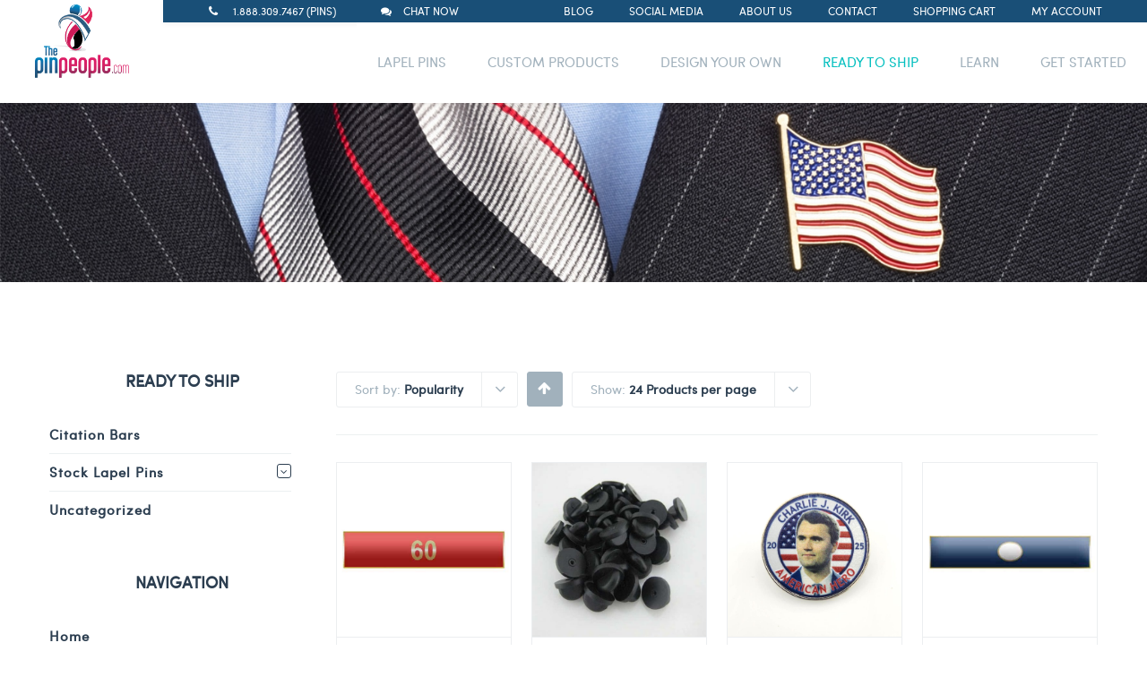

--- FILE ---
content_type: text/html; charset=UTF-8
request_url: https://www.thepinpeople.com/shop/page/3/?product_order=popularity&product_count=24&product_sort=asc
body_size: 29822
content:
<!DOCTYPE html>




<html lang="en-US">

<head>

<meta http-equiv="x-ua-compatible" content="IE=Edge"/> 

<meta charset="UTF-8" />



<meta name="viewport" content="width=device-width,initial-scale=1.0" />

<meta name="google-site-verification" content="Czs82nw2Bv7vtd2hEeL2pX-VLbwqmbguEy9w1OrnJl4" />




<title>

Products Archive | Page 3 of 5 | The Pin People
</title>


<link rel="shortcut icon" href="https://www.thepinpeople.com/wp-content/uploads/2017/06/tpp.png"/>


<script>

mixajaxurl = "https://www.thepinpeople.com/wp-admin/admin-ajax.php";

</script>

<!-- html5.js for IE less than 9 -->

<!--[if lt IE 9]>

<script src="https://www.thepinpeople.com/wp-content/themes/thefox/js/html5.js"></script>

<![endif]-->

<!-- css3-mediaqueries.js for IE less than 9 -->

<!--[if lt IE 9]>

<script src="https://www.thepinpeople.com/wp-content/themes/thefox/js/css3-mediaqueries.js"></script>

<![endif]-->

<meta name='robots' content='index, follow, max-image-preview:large, max-snippet:-1, max-video-preview:-1' />

            <script data-no-defer="1" data-ezscrex="false" data-cfasync="false" data-pagespeed-no-defer data-cookieconsent="ignore">
                var ctPublicFunctions = {"_ajax_nonce":"4393cbf043","_rest_nonce":"18fed496a7","_ajax_url":"\/wp-admin\/admin-ajax.php","_rest_url":"https:\/\/www.thepinpeople.com\/wp-json\/","data__cookies_type":"native","data__ajax_type":"rest","text__wait_for_decoding":"Decoding the contact data, let us a few seconds to finish. Anti-Spam by CleanTalk","cookiePrefix":"","wprocket_detected":false}
            </script>
        
            <script data-no-defer="1" data-ezscrex="false" data-cfasync="false" data-pagespeed-no-defer data-cookieconsent="ignore">
                var ctPublic = {"_ajax_nonce":"4393cbf043","settings__forms__check_internal":"0","settings__forms__check_external":"0","settings__forms__search_test":"1","settings__data__bot_detector_enabled":0,"blog_home":"https:\/\/www.thepinpeople.com\/","pixel__setting":"0","pixel__enabled":false,"pixel__url":null,"data__email_check_before_post":"1","data__cookies_type":"native","data__key_is_ok":true,"data__visible_fields_required":true,"data__to_local_storage":[],"wl_brandname":"Anti-Spam by CleanTalk","wl_brandname_short":"CleanTalk","ct_checkjs_key":"4cf5d14627ef34fefc89e4360c97b091a8018892234d9d88809df6d59bc10954","emailEncoderPassKey":"01116df5a6bfd363e9554aa56a429de3","bot_detector_forms_excluded":"W10=","advancedCacheExists":true}
            </script>
        
<!-- Google Tag Manager for WordPress by gtm4wp.com -->
<script data-cfasync="false" data-pagespeed-no-defer>
	var gtm4wp_datalayer_name = "dataLayer";
	var dataLayer = dataLayer || [];
</script>
<!-- End Google Tag Manager for WordPress by gtm4wp.com -->
	<!-- This site is optimized with the Yoast SEO plugin v23.0 - https://yoast.com/wordpress/plugins/seo/ -->
	<meta name="description" content="Shop our large selection of ready to ship lapel pins. We carry a large supply of lapel pins, citation bars and awareness ribbons that are ready to ship out today." />
	<link rel="canonical" href="https://www.thepinpeople.com/shop/page/3/" />
	<link rel="prev" href="https://www.thepinpeople.com/shop/page/2/" />
	<link rel="next" href="https://www.thepinpeople.com/shop/page/4/" />
	<meta property="og:locale" content="en_US" />
	<meta property="og:type" content="article" />
	<meta property="og:title" content="Products Archive | Page 3 of 5 | The Pin People" />
	<meta property="og:description" content="Shop our large selection of ready to ship lapel pins. We carry a large supply of lapel pins, citation bars and awareness ribbons that are ready to ship out today." />
	<meta property="og:url" content="https://www.thepinpeople.com/shop/" />
	<meta property="og:site_name" content="The Pin People" />
	<meta property="article:publisher" content="https://www.facebook.com/ThePinPeople/" />
	<meta property="article:modified_time" content="2018-03-12T14:28:22+00:00" />
	<meta name="twitter:card" content="summary_large_image" />
	<meta name="twitter:site" content="@thepinpeople" />
	<script type="application/ld+json" class="yoast-schema-graph">{"@context":"https://schema.org","@graph":[{"@type":"WebPage","@id":"https://www.thepinpeople.com/shop/","url":"https://www.thepinpeople.com/shop/","name":"Products Archive | Page 3 of 5 | The Pin People","isPartOf":{"@id":"https://www.thepinpeople.com/#website"},"primaryImageOfPage":{"@id":"https://www.thepinpeople.com/shop/#primaryimage"},"image":{"@id":"https://www.thepinpeople.com/shop/#primaryimage"},"thumbnailUrl":"https://www.thepinpeople.com/wp-content/uploads/2020/03/60YOSRed.jpg","datePublished":"2017-07-03T13:29:51+00:00","dateModified":"2018-03-12T14:28:22+00:00","description":"Shop our large selection of ready to ship lapel pins. We carry a large supply of lapel pins, citation bars and awareness ribbons that are ready to ship out today.","inLanguage":"en-US","potentialAction":[{"@type":"ReadAction","target":["https://www.thepinpeople.com/shop/"]}]},{"@type":"ImageObject","inLanguage":"en-US","@id":"https://www.thepinpeople.com/shop/#primaryimage","url":"https://www.thepinpeople.com/wp-content/uploads/2020/03/60YOSRed.jpg","contentUrl":"https://www.thepinpeople.com/wp-content/uploads/2020/03/60YOSRed.jpg","width":792,"height":504},{"@type":"WebSite","@id":"https://www.thepinpeople.com/#website","url":"https://www.thepinpeople.com/","name":"The Pin People","description":"","publisher":{"@id":"https://www.thepinpeople.com/#organization"},"potentialAction":[{"@type":"SearchAction","target":{"@type":"EntryPoint","urlTemplate":"https://www.thepinpeople.com/?s={search_term_string}"},"query-input":"required name=search_term_string"}],"inLanguage":"en-US"},{"@type":"Organization","@id":"https://www.thepinpeople.com/#organization","name":"The Pin People","url":"https://www.thepinpeople.com/","logo":{"@type":"ImageObject","inLanguage":"en-US","@id":"https://www.thepinpeople.com/#/schema/logo/image/","url":"https://www.thepinpeople.com/wp-content/uploads/2017/07/thepinpeople_logo_250x250.gif","contentUrl":"https://www.thepinpeople.com/wp-content/uploads/2017/07/thepinpeople_logo_250x250.gif","width":250,"height":250,"caption":"The Pin People"},"image":{"@id":"https://www.thepinpeople.com/#/schema/logo/image/"},"sameAs":["https://www.facebook.com/ThePinPeople/","https://x.com/thepinpeople","https://www.instagram.com/thepinpeople/","https://www.linkedin.com/company/the-pin-people-llc","https://www.pinterest.com/thepinpeople/","https://www.youtube.com/user/ThePinPeople"]}]}</script>
	<!-- / Yoast SEO plugin. -->


<link rel='dns-prefetch' href='//fonts.googleapis.com' />
<link rel="alternate" type="application/rss+xml" title="The Pin People &raquo; Feed" href="https://www.thepinpeople.com/feed/" />
<link rel="alternate" type="application/rss+xml" title="The Pin People &raquo; Comments Feed" href="https://www.thepinpeople.com/comments/feed/" />
<link rel="alternate" type="application/rss+xml" title="The Pin People &raquo; Products Feed" href="https://www.thepinpeople.com/shop/feed/" />
<script type="text/javascript">
/* <![CDATA[ */
window._wpemojiSettings = {"baseUrl":"https:\/\/s.w.org\/images\/core\/emoji\/14.0.0\/72x72\/","ext":".png","svgUrl":"https:\/\/s.w.org\/images\/core\/emoji\/14.0.0\/svg\/","svgExt":".svg","source":{"concatemoji":"https:\/\/www.thepinpeople.com\/wp-includes\/js\/wp-emoji-release.min.js"}};
/*! This file is auto-generated */
!function(i,n){var o,s,e;function c(e){try{var t={supportTests:e,timestamp:(new Date).valueOf()};sessionStorage.setItem(o,JSON.stringify(t))}catch(e){}}function p(e,t,n){e.clearRect(0,0,e.canvas.width,e.canvas.height),e.fillText(t,0,0);var t=new Uint32Array(e.getImageData(0,0,e.canvas.width,e.canvas.height).data),r=(e.clearRect(0,0,e.canvas.width,e.canvas.height),e.fillText(n,0,0),new Uint32Array(e.getImageData(0,0,e.canvas.width,e.canvas.height).data));return t.every(function(e,t){return e===r[t]})}function u(e,t,n){switch(t){case"flag":return n(e,"\ud83c\udff3\ufe0f\u200d\u26a7\ufe0f","\ud83c\udff3\ufe0f\u200b\u26a7\ufe0f")?!1:!n(e,"\ud83c\uddfa\ud83c\uddf3","\ud83c\uddfa\u200b\ud83c\uddf3")&&!n(e,"\ud83c\udff4\udb40\udc67\udb40\udc62\udb40\udc65\udb40\udc6e\udb40\udc67\udb40\udc7f","\ud83c\udff4\u200b\udb40\udc67\u200b\udb40\udc62\u200b\udb40\udc65\u200b\udb40\udc6e\u200b\udb40\udc67\u200b\udb40\udc7f");case"emoji":return!n(e,"\ud83e\udef1\ud83c\udffb\u200d\ud83e\udef2\ud83c\udfff","\ud83e\udef1\ud83c\udffb\u200b\ud83e\udef2\ud83c\udfff")}return!1}function f(e,t,n){var r="undefined"!=typeof WorkerGlobalScope&&self instanceof WorkerGlobalScope?new OffscreenCanvas(300,150):i.createElement("canvas"),a=r.getContext("2d",{willReadFrequently:!0}),o=(a.textBaseline="top",a.font="600 32px Arial",{});return e.forEach(function(e){o[e]=t(a,e,n)}),o}function t(e){var t=i.createElement("script");t.src=e,t.defer=!0,i.head.appendChild(t)}"undefined"!=typeof Promise&&(o="wpEmojiSettingsSupports",s=["flag","emoji"],n.supports={everything:!0,everythingExceptFlag:!0},e=new Promise(function(e){i.addEventListener("DOMContentLoaded",e,{once:!0})}),new Promise(function(t){var n=function(){try{var e=JSON.parse(sessionStorage.getItem(o));if("object"==typeof e&&"number"==typeof e.timestamp&&(new Date).valueOf()<e.timestamp+604800&&"object"==typeof e.supportTests)return e.supportTests}catch(e){}return null}();if(!n){if("undefined"!=typeof Worker&&"undefined"!=typeof OffscreenCanvas&&"undefined"!=typeof URL&&URL.createObjectURL&&"undefined"!=typeof Blob)try{var e="postMessage("+f.toString()+"("+[JSON.stringify(s),u.toString(),p.toString()].join(",")+"));",r=new Blob([e],{type:"text/javascript"}),a=new Worker(URL.createObjectURL(r),{name:"wpTestEmojiSupports"});return void(a.onmessage=function(e){c(n=e.data),a.terminate(),t(n)})}catch(e){}c(n=f(s,u,p))}t(n)}).then(function(e){for(var t in e)n.supports[t]=e[t],n.supports.everything=n.supports.everything&&n.supports[t],"flag"!==t&&(n.supports.everythingExceptFlag=n.supports.everythingExceptFlag&&n.supports[t]);n.supports.everythingExceptFlag=n.supports.everythingExceptFlag&&!n.supports.flag,n.DOMReady=!1,n.readyCallback=function(){n.DOMReady=!0}}).then(function(){return e}).then(function(){var e;n.supports.everything||(n.readyCallback(),(e=n.source||{}).concatemoji?t(e.concatemoji):e.wpemoji&&e.twemoji&&(t(e.twemoji),t(e.wpemoji)))}))}((window,document),window._wpemojiSettings);
/* ]]> */
</script>
<style id='wp-emoji-styles-inline-css' type='text/css'>

	img.wp-smiley, img.emoji {
		display: inline !important;
		border: none !important;
		box-shadow: none !important;
		height: 1em !important;
		width: 1em !important;
		margin: 0 0.07em !important;
		vertical-align: -0.1em !important;
		background: none !important;
		padding: 0 !important;
	}
</style>
<link rel='stylesheet' id='wp-block-library-css' href='https://www.thepinpeople.com/wp-includes/css/dist/block-library/style.min.css' type='text/css' media='all' />
<style id='classic-theme-styles-inline-css' type='text/css'>
/*! This file is auto-generated */
.wp-block-button__link{color:#fff;background-color:#32373c;border-radius:9999px;box-shadow:none;text-decoration:none;padding:calc(.667em + 2px) calc(1.333em + 2px);font-size:1.125em}.wp-block-file__button{background:#32373c;color:#fff;text-decoration:none}
</style>
<style id='global-styles-inline-css' type='text/css'>
body{--wp--preset--color--black: #000000;--wp--preset--color--cyan-bluish-gray: #abb8c3;--wp--preset--color--white: #ffffff;--wp--preset--color--pale-pink: #f78da7;--wp--preset--color--vivid-red: #cf2e2e;--wp--preset--color--luminous-vivid-orange: #ff6900;--wp--preset--color--luminous-vivid-amber: #fcb900;--wp--preset--color--light-green-cyan: #7bdcb5;--wp--preset--color--vivid-green-cyan: #00d084;--wp--preset--color--pale-cyan-blue: #8ed1fc;--wp--preset--color--vivid-cyan-blue: #0693e3;--wp--preset--color--vivid-purple: #9b51e0;--wp--preset--gradient--vivid-cyan-blue-to-vivid-purple: linear-gradient(135deg,rgba(6,147,227,1) 0%,rgb(155,81,224) 100%);--wp--preset--gradient--light-green-cyan-to-vivid-green-cyan: linear-gradient(135deg,rgb(122,220,180) 0%,rgb(0,208,130) 100%);--wp--preset--gradient--luminous-vivid-amber-to-luminous-vivid-orange: linear-gradient(135deg,rgba(252,185,0,1) 0%,rgba(255,105,0,1) 100%);--wp--preset--gradient--luminous-vivid-orange-to-vivid-red: linear-gradient(135deg,rgba(255,105,0,1) 0%,rgb(207,46,46) 100%);--wp--preset--gradient--very-light-gray-to-cyan-bluish-gray: linear-gradient(135deg,rgb(238,238,238) 0%,rgb(169,184,195) 100%);--wp--preset--gradient--cool-to-warm-spectrum: linear-gradient(135deg,rgb(74,234,220) 0%,rgb(151,120,209) 20%,rgb(207,42,186) 40%,rgb(238,44,130) 60%,rgb(251,105,98) 80%,rgb(254,248,76) 100%);--wp--preset--gradient--blush-light-purple: linear-gradient(135deg,rgb(255,206,236) 0%,rgb(152,150,240) 100%);--wp--preset--gradient--blush-bordeaux: linear-gradient(135deg,rgb(254,205,165) 0%,rgb(254,45,45) 50%,rgb(107,0,62) 100%);--wp--preset--gradient--luminous-dusk: linear-gradient(135deg,rgb(255,203,112) 0%,rgb(199,81,192) 50%,rgb(65,88,208) 100%);--wp--preset--gradient--pale-ocean: linear-gradient(135deg,rgb(255,245,203) 0%,rgb(182,227,212) 50%,rgb(51,167,181) 100%);--wp--preset--gradient--electric-grass: linear-gradient(135deg,rgb(202,248,128) 0%,rgb(113,206,126) 100%);--wp--preset--gradient--midnight: linear-gradient(135deg,rgb(2,3,129) 0%,rgb(40,116,252) 100%);--wp--preset--font-size--small: 13px;--wp--preset--font-size--medium: 20px;--wp--preset--font-size--large: 36px;--wp--preset--font-size--x-large: 42px;--wp--preset--spacing--20: 0.44rem;--wp--preset--spacing--30: 0.67rem;--wp--preset--spacing--40: 1rem;--wp--preset--spacing--50: 1.5rem;--wp--preset--spacing--60: 2.25rem;--wp--preset--spacing--70: 3.38rem;--wp--preset--spacing--80: 5.06rem;--wp--preset--shadow--natural: 6px 6px 9px rgba(0, 0, 0, 0.2);--wp--preset--shadow--deep: 12px 12px 50px rgba(0, 0, 0, 0.4);--wp--preset--shadow--sharp: 6px 6px 0px rgba(0, 0, 0, 0.2);--wp--preset--shadow--outlined: 6px 6px 0px -3px rgba(255, 255, 255, 1), 6px 6px rgba(0, 0, 0, 1);--wp--preset--shadow--crisp: 6px 6px 0px rgba(0, 0, 0, 1);}:where(.is-layout-flex){gap: 0.5em;}:where(.is-layout-grid){gap: 0.5em;}body .is-layout-flow > .alignleft{float: left;margin-inline-start: 0;margin-inline-end: 2em;}body .is-layout-flow > .alignright{float: right;margin-inline-start: 2em;margin-inline-end: 0;}body .is-layout-flow > .aligncenter{margin-left: auto !important;margin-right: auto !important;}body .is-layout-constrained > .alignleft{float: left;margin-inline-start: 0;margin-inline-end: 2em;}body .is-layout-constrained > .alignright{float: right;margin-inline-start: 2em;margin-inline-end: 0;}body .is-layout-constrained > .aligncenter{margin-left: auto !important;margin-right: auto !important;}body .is-layout-constrained > :where(:not(.alignleft):not(.alignright):not(.alignfull)){max-width: var(--wp--style--global--content-size);margin-left: auto !important;margin-right: auto !important;}body .is-layout-constrained > .alignwide{max-width: var(--wp--style--global--wide-size);}body .is-layout-flex{display: flex;}body .is-layout-flex{flex-wrap: wrap;align-items: center;}body .is-layout-flex > *{margin: 0;}body .is-layout-grid{display: grid;}body .is-layout-grid > *{margin: 0;}:where(.wp-block-columns.is-layout-flex){gap: 2em;}:where(.wp-block-columns.is-layout-grid){gap: 2em;}:where(.wp-block-post-template.is-layout-flex){gap: 1.25em;}:where(.wp-block-post-template.is-layout-grid){gap: 1.25em;}.has-black-color{color: var(--wp--preset--color--black) !important;}.has-cyan-bluish-gray-color{color: var(--wp--preset--color--cyan-bluish-gray) !important;}.has-white-color{color: var(--wp--preset--color--white) !important;}.has-pale-pink-color{color: var(--wp--preset--color--pale-pink) !important;}.has-vivid-red-color{color: var(--wp--preset--color--vivid-red) !important;}.has-luminous-vivid-orange-color{color: var(--wp--preset--color--luminous-vivid-orange) !important;}.has-luminous-vivid-amber-color{color: var(--wp--preset--color--luminous-vivid-amber) !important;}.has-light-green-cyan-color{color: var(--wp--preset--color--light-green-cyan) !important;}.has-vivid-green-cyan-color{color: var(--wp--preset--color--vivid-green-cyan) !important;}.has-pale-cyan-blue-color{color: var(--wp--preset--color--pale-cyan-blue) !important;}.has-vivid-cyan-blue-color{color: var(--wp--preset--color--vivid-cyan-blue) !important;}.has-vivid-purple-color{color: var(--wp--preset--color--vivid-purple) !important;}.has-black-background-color{background-color: var(--wp--preset--color--black) !important;}.has-cyan-bluish-gray-background-color{background-color: var(--wp--preset--color--cyan-bluish-gray) !important;}.has-white-background-color{background-color: var(--wp--preset--color--white) !important;}.has-pale-pink-background-color{background-color: var(--wp--preset--color--pale-pink) !important;}.has-vivid-red-background-color{background-color: var(--wp--preset--color--vivid-red) !important;}.has-luminous-vivid-orange-background-color{background-color: var(--wp--preset--color--luminous-vivid-orange) !important;}.has-luminous-vivid-amber-background-color{background-color: var(--wp--preset--color--luminous-vivid-amber) !important;}.has-light-green-cyan-background-color{background-color: var(--wp--preset--color--light-green-cyan) !important;}.has-vivid-green-cyan-background-color{background-color: var(--wp--preset--color--vivid-green-cyan) !important;}.has-pale-cyan-blue-background-color{background-color: var(--wp--preset--color--pale-cyan-blue) !important;}.has-vivid-cyan-blue-background-color{background-color: var(--wp--preset--color--vivid-cyan-blue) !important;}.has-vivid-purple-background-color{background-color: var(--wp--preset--color--vivid-purple) !important;}.has-black-border-color{border-color: var(--wp--preset--color--black) !important;}.has-cyan-bluish-gray-border-color{border-color: var(--wp--preset--color--cyan-bluish-gray) !important;}.has-white-border-color{border-color: var(--wp--preset--color--white) !important;}.has-pale-pink-border-color{border-color: var(--wp--preset--color--pale-pink) !important;}.has-vivid-red-border-color{border-color: var(--wp--preset--color--vivid-red) !important;}.has-luminous-vivid-orange-border-color{border-color: var(--wp--preset--color--luminous-vivid-orange) !important;}.has-luminous-vivid-amber-border-color{border-color: var(--wp--preset--color--luminous-vivid-amber) !important;}.has-light-green-cyan-border-color{border-color: var(--wp--preset--color--light-green-cyan) !important;}.has-vivid-green-cyan-border-color{border-color: var(--wp--preset--color--vivid-green-cyan) !important;}.has-pale-cyan-blue-border-color{border-color: var(--wp--preset--color--pale-cyan-blue) !important;}.has-vivid-cyan-blue-border-color{border-color: var(--wp--preset--color--vivid-cyan-blue) !important;}.has-vivid-purple-border-color{border-color: var(--wp--preset--color--vivid-purple) !important;}.has-vivid-cyan-blue-to-vivid-purple-gradient-background{background: var(--wp--preset--gradient--vivid-cyan-blue-to-vivid-purple) !important;}.has-light-green-cyan-to-vivid-green-cyan-gradient-background{background: var(--wp--preset--gradient--light-green-cyan-to-vivid-green-cyan) !important;}.has-luminous-vivid-amber-to-luminous-vivid-orange-gradient-background{background: var(--wp--preset--gradient--luminous-vivid-amber-to-luminous-vivid-orange) !important;}.has-luminous-vivid-orange-to-vivid-red-gradient-background{background: var(--wp--preset--gradient--luminous-vivid-orange-to-vivid-red) !important;}.has-very-light-gray-to-cyan-bluish-gray-gradient-background{background: var(--wp--preset--gradient--very-light-gray-to-cyan-bluish-gray) !important;}.has-cool-to-warm-spectrum-gradient-background{background: var(--wp--preset--gradient--cool-to-warm-spectrum) !important;}.has-blush-light-purple-gradient-background{background: var(--wp--preset--gradient--blush-light-purple) !important;}.has-blush-bordeaux-gradient-background{background: var(--wp--preset--gradient--blush-bordeaux) !important;}.has-luminous-dusk-gradient-background{background: var(--wp--preset--gradient--luminous-dusk) !important;}.has-pale-ocean-gradient-background{background: var(--wp--preset--gradient--pale-ocean) !important;}.has-electric-grass-gradient-background{background: var(--wp--preset--gradient--electric-grass) !important;}.has-midnight-gradient-background{background: var(--wp--preset--gradient--midnight) !important;}.has-small-font-size{font-size: var(--wp--preset--font-size--small) !important;}.has-medium-font-size{font-size: var(--wp--preset--font-size--medium) !important;}.has-large-font-size{font-size: var(--wp--preset--font-size--large) !important;}.has-x-large-font-size{font-size: var(--wp--preset--font-size--x-large) !important;}
.wp-block-navigation a:where(:not(.wp-element-button)){color: inherit;}
:where(.wp-block-post-template.is-layout-flex){gap: 1.25em;}:where(.wp-block-post-template.is-layout-grid){gap: 1.25em;}
:where(.wp-block-columns.is-layout-flex){gap: 2em;}:where(.wp-block-columns.is-layout-grid){gap: 2em;}
.wp-block-pullquote{font-size: 1.5em;line-height: 1.6;}
</style>
<link rel='stylesheet' id='ct_public_css-css' href='https://www.thepinpeople.com/wp-content/plugins/cleantalk-spam-protect/css/cleantalk-public.min.css' type='text/css' media='all' />
<link rel='stylesheet' id='contact-form-7-css' href='https://www.thepinpeople.com/wp-content/plugins/contact-form-7/includes/css/styles.css' type='text/css' media='all' />
<link rel='stylesheet' id='collapscore-css-css' href='https://www.thepinpeople.com/wp-content/plugins/jquery-collapse-o-matic/css/core_style.css' type='text/css' media='all' />
<link rel='stylesheet' id='collapseomatic-css-css' href='https://www.thepinpeople.com/wp-content/plugins/jquery-collapse-o-matic/css/light_style.css' type='text/css' media='all' />
<link rel='stylesheet' id='rs-plugin-settings-css' href='https://www.thepinpeople.com/wp-content/plugins/revslider/public/assets/css/settings.css' type='text/css' media='all' />
<style id='rs-plugin-settings-inline-css' type='text/css'>
#rs-demo-id {}
</style>
<style id='woocommerce-inline-inline-css' type='text/css'>
.woocommerce form .form-row .required { visibility: visible; }
</style>
<link rel='stylesheet' id='ppress-frontend-css' href='https://www.thepinpeople.com/wp-content/plugins/wp-user-avatar/assets/css/frontend.min.css' type='text/css' media='all' />
<link rel='stylesheet' id='ppress-flatpickr-css' href='https://www.thepinpeople.com/wp-content/plugins/wp-user-avatar/assets/flatpickr/flatpickr.min.css' type='text/css' media='all' />
<link rel='stylesheet' id='ppress-select2-css' href='https://www.thepinpeople.com/wp-content/plugins/wp-user-avatar/assets/select2/select2.min.css' type='text/css' media='all' />
<link rel='stylesheet' id='style-css' href='https://www.thepinpeople.com/wp-content/themes/thefox/style.css' type='text/css' media='all' />
<link rel='stylesheet' id='style_end-css' href='https://www.thepinpeople.com/wp-content/themes/thefox/style_end.css' type='text/css' media='all' />
<link rel='stylesheet' id='media-queries-css' href='https://www.thepinpeople.com/wp-content/themes/thefox/media-queries_wide.css' type='text/css' media='all' />
<link rel='stylesheet' id='child-style-css' href='https://www.thepinpeople.com/wp-content/themes/thepinpeople-child/style.css' type='text/css' media='all' />
<link rel='stylesheet' id='googlefonts-css' href='https://fonts.googleapis.com/css?family=Lato%3A100%2C300%2C400%2C600%2C700%2C900%7COpen+Sans%3A700%2C300%2C600%2C400%7CRaleway%3A900%7CPlayfair+Display%7C&#038;ver=6.4.7' type='text/css' media='all' />
<link rel='stylesheet' id='rd_woocommerce-css' href='https://www.thepinpeople.com/wp-content/themes/thefox/css/woocommerce.css' type='text/css' media='all' />
<link rel='stylesheet' id='rgs-css' href='https://www.thepinpeople.com/wp-content/themes/thefox/css/rgs.css' type='text/css' media='all' />
<link rel='stylesheet' id='css3_animations-css' href='https://www.thepinpeople.com/wp-content/themes/thefox/css/animations.css' type='text/css' media='all' />
<link rel='stylesheet' id='flexslidercss-css' href='https://www.thepinpeople.com/wp-content/themes/thefox/includes/Flexslider/flexslider.css' type='text/css' media='all' />
<link rel='stylesheet' id='font-awesome-thefox-css' href='https://www.thepinpeople.com/wp-content/themes/thefox/css/font-awesome.css' type='text/css' media='all' />
<link rel='stylesheet' id='moon-css' href='https://www.thepinpeople.com/wp-content/themes/thefox/css/moon.css' type='text/css' media='all' />
<link rel='stylesheet' id='elegant-css' href='https://www.thepinpeople.com/wp-content/themes/thefox/css/elegant.css' type='text/css' media='all' />
<link rel='stylesheet' id='prettyphotocss-css' href='https://www.thepinpeople.com/wp-content/themes/thefox/includes/prettyPhoto/css/prettyPhoto.css' type='text/css' media='all' />
<link rel='stylesheet' id='zilla-likes-css' href='https://www.thepinpeople.com/wp-content/themes/thefox/includes/zilla-likes/styles/zilla-likes.css' type='text/css' media='all' />
<link rel='stylesheet' id='js_composer_front-css' href='https://www.thepinpeople.com/wp-content/themes/thefox/css/thefox_js_composer.css' type='text/css' media='all' />
<link rel='stylesheet' id='bsf-Defaults-css' href='https://www.thepinpeople.com/wp-content/uploads/smile_fonts/Defaults/Defaults.css' type='text/css' media='all' />
<link rel='stylesheet' id='lumise-style-css' href='https://www.thepinpeople.com/wp-content/plugins/lumise/woo/assets/css/frontend.css' type='text/css' media='all' />
<script type="text/javascript" src="https://www.thepinpeople.com/wp-includes/js/jquery/jquery.min.js" id="jquery-core-js"></script>
<script type="text/javascript" src="https://www.thepinpeople.com/wp-includes/js/jquery/jquery-migrate.min.js" id="jquery-migrate-js"></script>
<script type="text/javascript" data-pagespeed-no-defer src="https://www.thepinpeople.com/wp-content/plugins/cleantalk-spam-protect/js/apbct-public-bundle.min.js" id="ct_public_functions-js"></script>
<script type="text/javascript" src="https://www.thepinpeople.com/wp-content/plugins/revslider/public/assets/js/jquery.themepunch.tools.min.js" id="tp-tools-js"></script>
<script type="text/javascript" src="https://www.thepinpeople.com/wp-content/plugins/revslider/public/assets/js/jquery.themepunch.revolution.min.js" id="revmin-js"></script>
<script type="text/javascript" src="https://www.thepinpeople.com/wp-content/plugins/woocommerce/assets/js/jquery-blockui/jquery.blockUI.min.js" id="jquery-blockui-js" data-wp-strategy="defer"></script>
<script type="text/javascript" id="wc-add-to-cart-js-extra">
/* <![CDATA[ */
var wc_add_to_cart_params = {"ajax_url":"\/wp-admin\/admin-ajax.php","wc_ajax_url":"\/?wc-ajax=%%endpoint%%","i18n_view_cart":"View cart","cart_url":"https:\/\/www.thepinpeople.com\/cart\/","is_cart":"","cart_redirect_after_add":"no"};
/* ]]> */
</script>
<script type="text/javascript" src="https://www.thepinpeople.com/wp-content/plugins/woocommerce/assets/js/frontend/add-to-cart.min.js" id="wc-add-to-cart-js" data-wp-strategy="defer"></script>
<script type="text/javascript" src="https://www.thepinpeople.com/wp-content/plugins/woocommerce/assets/js/js-cookie/js.cookie.min.js" id="js-cookie-js" defer="defer" data-wp-strategy="defer"></script>
<script type="text/javascript" id="woocommerce-js-extra">
/* <![CDATA[ */
var woocommerce_params = {"ajax_url":"\/wp-admin\/admin-ajax.php","wc_ajax_url":"\/?wc-ajax=%%endpoint%%"};
/* ]]> */
</script>
<script type="text/javascript" src="https://www.thepinpeople.com/wp-content/plugins/woocommerce/assets/js/frontend/woocommerce.min.js" id="woocommerce-js" defer="defer" data-wp-strategy="defer"></script>
<script type="text/javascript" src="https://www.thepinpeople.com/wp-content/plugins/wp-user-avatar/assets/flatpickr/flatpickr.min.js" id="ppress-flatpickr-js"></script>
<script type="text/javascript" src="https://www.thepinpeople.com/wp-content/plugins/wp-user-avatar/assets/select2/select2.min.js" id="ppress-select2-js"></script>
<script type="text/javascript" src="https://www.thepinpeople.com/wp-content/plugins/js_composer/assets/js/vendors/woocommerce-add-to-cart.js" id="vc_woocommerce-add-to-cart-js-js"></script>
<script></script><link rel="https://api.w.org/" href="https://www.thepinpeople.com/wp-json/" /><link rel="EditURI" type="application/rsd+xml" title="RSD" href="https://www.thepinpeople.com/xmlrpc.php?rsd" />
<meta name="generator" content="WordPress 6.4.7" />
<meta name="generator" content="WooCommerce 8.6.3" />
<script src="https://www.google.com/recaptcha/api.js" async defer></script>

<!-- Google Tag Manager for WordPress by gtm4wp.com -->
<!-- GTM Container placement set to footer -->
<script data-cfasync="false" data-pagespeed-no-defer>
	var dataLayer_content = {"pagePostType":"product"};
	dataLayer.push( dataLayer_content );
</script>
<script data-cfasync="false">
(function(w,d,s,l,i){w[l]=w[l]||[];w[l].push({'gtm.start':
new Date().getTime(),event:'gtm.js'});var f=d.getElementsByTagName(s)[0],
j=d.createElement(s),dl=l!='dataLayer'?'&l='+l:'';j.async=true;j.src=
'//www.googletagmanager.com/gtm.js?id='+i+dl;f.parentNode.insertBefore(j,f);
})(window,document,'script','dataLayer','GTM-NZQ4WMW');
</script>
<!-- End Google Tag Manager for WordPress by gtm4wp.com --><!-- Custom Styling -->
<style type="text/css">
#logo_img img{max-width:210px;}.cl_before_logo{margin-right:135px;}.cl_after_logo{margin-left:135px;}.nav_type_9_c #logo_img, .nav_type_9_c .logo_text{margin-left:-105px;}.nav_type_9_c #logo_img,.nav_type_9_c .logo_text{min-width:210px;}#mobile-menu{background:#222533}#mobile-menu ul ul,#mobile-menu #rd_wpml #lang_sel ul ul{background:#2e3244;}#mobile-menu ul ul ul{background:#35384d;}#mobile-menu .mobile-ul-open > a{color:#04bfbf}#mobile-menu .mobile-ul-open:after{color:#04bfbf !important;}#mobile-menu .current_page_item{ background:#191b26;}#mobile-menu .current_page_item > a { border-left:2px solid #04bfbf;}#mobile-menu ul li a,#mobile-menu #rd_wpml #lang_sel a{color:#ffffff}#mobile-menu .menu-item-has-children:after{color:#5a5d6b;}#mobile-menu ul li li li a{color:#69708f}#mobile-menu ul ul .menu-item-has-children:after{color:#5d637d;}#mobile_menu_search #search input[type=text]{background:#191b26 !important; color:#69708f;}#mobile_menu_search #search input[type=submit]{color:#69708f;}#top_bar,#rd_wpml #lang_sel ul ul{background:#194f77;}.topbar_type_1,.topbar_type_1 a,.topbar_type_1 #rd_wpml #lang_sel a{color:#ffffff;}.topbar_type_1 strong,.topbar_type_1 .topbar_woocommerce_login.type1 .topbar_sign_in,.topbar_type_1 .topbar_woocommerce_login.type1 .topbar_register,.topbar_type_1 .topbar_woocommerce_login.type1 .topbar_signed_in,.topbar_type_1 #rd_wpml #lang_sel li li a:hover{color:#ffffff;}.topbar_type_1 .top_email:before,.topbar_type_1 .top_phone:before,.topbar_type_1 .top_text:before{color:#ffffff;}.topbar_type_1 .top_email,.topbar_type_1 .top_phone,.topbar_type_1 #header_socials,.topbar_type_1 .header_current_cart{border-right:1px solid transparent; padding-right:20px; padding-left:20px;}.topbar_type_1 .topbar_woocommerce_login{border-right:1px solid transparent; border-left:1px solid transparent; padding-right:20px; padding-left:20px;}.topbar_type_1 #rd_wpml,.topbar_type_1 .top_bar_menu{border-right:1px solid transparent;}.topbar_type_1 .wrapper > div:first-child {border-left:1px solid transparent;}.topbar_type_1 .topbar_woocommerce_login.type1 .topbar_register{ border:1px solid transparent; border-bottom:2px solid transparent}.topbar_type_1 .topbar_woocommerce_login.type2 .topbar_register{ border:1px solid #ffffff; background:#ffffff; color:#194f77;}.topbar_type_1 .topbar_woocommerce_login.type2 .topbar_sign_in,.topbar_type_1 .topbar_woocommerce_login.type2 .topbar_signed_in{ border:1px solid #ffffff;}.topbar_type_1 #header_socials a:hover{ color:#ffffff;}.topbar_type_2,.topbar_type_2 a,.topbar_type_2 #rd_wpml #lang_sel a{color:#ffffff;}.topbar_type_2 strong,.topbar_type_2 .topbar_woocommerce_login.type1 .topbar_sign_in,.topbar_type_2 .topbar_woocommerce_login.type1 .topbar_register,.topbar_type_2 .topbar_woocommerce_login.type1 .topbar_signed_in,.topbar_type_2 #rd_wpml #lang_sel li li a:hover{color:#ffffff;}.topbar_type_2 .top_email:before,.topbar_type_2 .top_phone:before,.topbar_type_2 .top_text:before{color:#ffffff;}.topbar_type_2 .top_email,.topbar_type_2 .top_phone,.topbar_type_2 #header_socials,.topbar_type_2 .header_current_cart{border-right:1px solid transparent; padding-right:20px; padding-left:20px;}.topbar_type_2 .topbar_woocommerce_login{border-right:1px solid transparent; border-left:1px solid transparent; padding-right:20px; padding-left:20px;}.topbar_type_2 { border-top:5px solid transparent;}.topbar_type_2 #rd_wpml,.topbar_type_2 .top_bar_menu{border-right:1px solid transparent;}.topbar_type_2 .wrapper > div:first-child {border-left:1px solid transparent;}.topbar_type_2 .topbar_woocommerce_login.type1 .topbar_register{ border:1px solid transparent; border-bottom:2px solid transparent}.topbar_type_2 .topbar_woocommerce_login.type2 .topbar_register{ border:1px solid #ffffff; background:#ffffff; color:#194f77;}.topbar_type_2 .topbar_woocommerce_login.type2 .topbar_sign_in,.topbar_type_2 .topbar_woocommerce_login.type2 .topbar_signed_in{ border:1px solid #ffffff;}.topbar_type_2 #header_socials a:hover{ color:#ffffff;}.topbar_type_3,.topbar_type_3 a,.topbar_type_3 #rd_wpml #lang_sel a{color:#ffffff;}.topbar_type_3 strong,.topbar_type_3 .topbar_woocommerce_login.type1 .topbar_sign_in,.topbar_type_3 .topbar_woocommerce_login.type1 .topbar_register,.topbar_type_3 .topbar_woocommerce_login.type1 .topbar_signed_in,.topbar_type_3 #rd_wpml #lang_sel li li a:hover{color:#ffffff;}.topbar_type_3 .top_email:before,.topbar_type_3 .top_phone:before,.topbar_type_3 .top_text:before{color:#ffffff;}.topbar_type_2 { border-top:5px solid transparent;}.topbar_type_3 .topbar_woocommerce_login.type1 .topbar_register{ border:1px solid transparent; border-bottom:2px solid transparent}.topbar_type_3 .topbar_woocommerce_login.type2 .topbar_register{ border:1px solid #ffffff; background:#ffffff; color:#194f77;}.topbar_type_3 .topbar_woocommerce_login.type2 .topbar_sign_in,.topbar_type_3 .topbar_woocommerce_login.type2 .topbar_signed_in{ border:1px solid #ffffff;}.topbar_type_3 #header_socials a:hover{ color:#ffffff;}.topbar_type_4,.topbar_type_4 a,.topbar_type_4 #rd_wpml #lang_sel a{color:#ffffff;}.topbar_type_4 strong,.topbar_type_4 .topbar_woocommerce_login.type1 .topbar_sign_in,.topbar_type_4 .topbar_woocommerce_login.type1 .topbar_register,.topbar_type_4 .topbar_woocommerce_login.type1 .topbar_signed_in,.topbar_type_4 #rd_wpml #lang_sel li li a:hover{color:#ffffff;}.topbar_type_4 .top_email:before,.topbar_type_4 .top_phone:before,.topbar_type_4 .top_text:before{color:#ffffff;}.topbar_type_4 { border-top:5px solid transparent;}.topbar_type_4 .topbar_woocommerce_login.type1 .topbar_register{ border:1px solid transparent; border-bottom:2px solid transparent}.topbar_type_4 .topbar_woocommerce_login.type2 .topbar_register{ border:1px solid #ffffff; background:#ffffff; color:#194f77;}.topbar_type_4 .topbar_woocommerce_login.type2 .topbar_sign_in,.topbar_type_4 .topbar_woocommerce_login.type2 .topbar_signed_in{ border:1px solid #ffffff;}.topbar_type_4 #header_socials a:hover{ color:#ffffff;}.topbar_type_5,.topbar_type_5 a,.topbar_type_5 #rd_wpml #lang_sel a{color:#ffffff;}.topbar_type_5 strong,.topbar_type_5 .topbar_woocommerce_login.type1 .topbar_sign_in,.topbar_type_5 .topbar_woocommerce_login.type1 .topbar_register,.topbar_type_5 .topbar_woocommerce_login.type1 .topbar_signed_in,.topbar_type_5 #rd_wpml #lang_sel li li a:hover,.topbar_woocommerce_login.type2 .topbar_sign_in:hover,.top_email a:hover{color:#ffffff;}.topbar_type_5 .top_email:before,.topbar_type_5 .top_phone:before,.topbar_type_5 .top_text:before{color:#ffffff; }.topbar_type_5 .top_email,.topbar_type_5 .top_phone,.topbar_type_5 #header_socials,.topbar_type_5 .header_current_cart{border-right:1px solid transparent; padding-right:20px; padding-left:20px;}.topbar_type_5 .topbar_woocommerce_login{border-right:1px solid transparent; border-left:1px solid transparent; padding-right:20px; padding-left:20px;}.topbar_type_5 .wrapper > div:first-child {border-left:1px solid transparent;}.topbar_type_5 #rd_wpml,.topbar_type_5 .top_bar_menu{border-right:1px solid transparent;}.topbar_type_5 { border-top:4px solid transparent; border-bottom:1px solid transparent}.topbar_type_5 .topbar_woocommerce_login.type1 .topbar_register{ border:1px solid transparent; border-bottom:2px solid transparent}.topbar_type_5 .topbar_woocommerce_login.type2 .topbar_register{ border:1px solid #ffffff; background:#ffffff; color:#194f77;}.topbar_type_5 .topbar_woocommerce_login.type2 .topbar_sign_in,.topbar_type_5 .topbar_woocommerce_login.type2 .topbar_signed_in{ border:1px solid #ffffff;}.topbar_type_5 #header_socials a:hover{ color:#ffffff;}.header_current_cart .cart-content-tb.tbi-with-border{border:1px solid transparent;}.header_current_cart .cart-content-tb.tbi-with-bg{background:transparent;}.header_current_cart .cart-content-tb:before{color:#ffffff;}.header_current_cart .cart-content-tb:hover{color:#ffffff;}header .wrapper {
    width: 100%;
    padding: 0 40px;
}
.rd_megamenu > ul {
    left:40px!important;
    width: calc(100% - 80px )!important;
}
@media only screen and (max-width: 1214px) and (min-width: 1034px){
.rd_megamenu > ul {

    left:40px!important;
    width: calc(100% - 80px )!important;
	}
}.transparent_header{background:rgba(255,255,255,0)!important;}.transparent_header{border-bottom:1px solid rgba(255,255,255,0.25)!important;}header,.mt_menu{background:#ffffff;}header.transparent_header.opaque_header{background:#ffffff !important; border-bottom:none!important;}#nav_button:before,#nav_button_alt:before{color:#a1b1bc;}.logo_text a{color:#a1b1bc;}.transparent_header .logo_text a{color:#fff;}.transparent_header.opaque_header .logo_text a{color:#a1b1bc;}.transparent_header nav > ul > li > a, .transparent_header .cart-content, .transparent_header nav > li.current-menu-item li a, .transparent_header #searchtop_img .fa-search, .transparent_header .header_si a, .transparent_header #nav_button:before {
	color:rgba(255,255,255,0.85)!important;
	}.nav_type_1 nav ul,.nav_type_1 .header_current_cart{background:#ffffff;}.nav_type_1 ul li a,.nav_type_1 a#searchtop_img{color:#a1b1bc;}.nav_type_1 nav ul li a:hover,.nav_type_1 > ul > .current-menu-item > a{color:#04bfbf; background:#ffffff;}.nav_type_1 .cart-content:hover,.nav_type_1 #searchtop_img:hover i{color:#04bfbf;}header.nav_type_2{border-top:1px solid #ecf0f1;}.nav_type_2 nav ul,.nav_type_2 .header_current_cart{background:#ffffff;}.nav_type_2 ul li a,.nav_type_2 a#searchtop_img{color:#a1b1bc;}.nav_type_2 nav ul li a:hover,.nav_type_2 > ul > .current-menu-item > a,.transparent_header.nav_type_2 nav > ul > .current-menu-item > a,.transparent_header.nav_type_2 nav > ul > li > a:hover{color:#04bfbf; border-top:3px solid #04bfbf; }.nav_type_2 .cart-content:hover,.nav_type_2 #searchtop_img:hover i{color:#04bfbf;}header.nav_type_3{border-top:1px solid #ecf0f1;}.nav_type_3 nav ul,.nav_type_3 .header_current_cart{background:#ffffff;}.nav_type_3 ul li a,.nav_type_3 a#searchtop_img{color:#a1b1bc;}.nav_type_3 nav ul li a:hover,.nav_type_3 > ul > .current-menu-item > a{color:#04bfbf; background:#ffffff;}.nav_type_3 .cart-content:hover,.nav_type_3 #searchtop_img:hover i{color:#04bfbf;}header.nav_type_4{border-top:1px solid #ecf0f1;}.nav_type_4 nav ul,.nav_type_4 .header_current_cart{background:#ffffff;}.nav_type_4 ul li a,.nav_type_4 a#searchtop_img{color:#a1b1bc;}.nav_type_4 nav ul li a:hover,.nav_type_4  > ul > .current-menu-item > a{color:#04bfbf; background:#ffffff;}.nav_type_4 .cart-content:hover,.nav_type_4 #searchtop_img:hover i{color:#04bfbf;}.nav_type_5 nav ul,.nav_type_5 .header_current_cart{background:#ffffff;}.nav_type_5 ul li a{color:#a1b1bc; border-top:5px solid #ffffff;}.nav_type_5 a#searchtop_img{color:#a1b1bc;}.nav_type_5 nav ul li a:hover,.nav_type_5 > ul > .current-menu-item > a,.transparent_header.nav_type_5 nav > ul > .current-menu-item > a,.transparent_header.nav_type_5 nav > ul > li > a:hover{color:#04bfbf; border-top:5px solid #04bfbf !important; }.nav_type_5 .cart-content:hover,.nav_type_5 #searchtop_img:hover i{color:#04bfbf;}.nav_type_6 nav ul,.nav_type_6 .header_current_cart{background:#ffffff;}.nav_type_6 ul li a{color:#a1b1bc; border-top:5px solid #ffffff;}.nav_type_6 a#searchtop_img{color:#a1b1bc;}.nav_type_6 nav ul li a:hover,.nav_type_6 > ul > .current-menu-item > a,.transparent_header.nav_type_6 nav > ul > .current-menu-item > a,.transparent_header.nav_type_6 nav > ul > li > a:hover{color:#04bfbf; border-top:5px solid #04bfbf !important;}.nav_type_6 .cart-content:hover,.nav_type_6 #searchtop_img:hover i{color:#04bfbf;}.nav_type_7 nav ul,.nav_type_7 .header_current_cart{background:#ffffff;}.nav_type_7 ul li a,.nav_type_7 a#searchtop_img{color:#a1b1bc;}.nav_type_7 nav ul li a:hover,.nav_type_7 > ul > .current-menu-item > a{color:#04bfbf; background:#ffffff;}.nav_type_7 .cart-content:hover,.nav_type_7 #searchtop_img:hover i{color:#04bfbf;}header.nav_type_8{border-top:1px solid #ecf0f1;}.nav_type_8 nav ul,.nav_type_8 .header_current_cart{background:#ffffff;}.nav_type_8 ul li a,.nav_type_8 a#searchtop_img{color:#a1b1bc;}.nav_type_8 nav ul li a:hover,.nav_type_8 > ul > .current-menu-item > a{color:#04bfbf; background:#ffffff;}.nav_type_8 .cart-content:hover,.nav_type_8 #searchtop_img:hover i{color:#04bfbf;}.nav_type_9 nav ul,.nav_type_9 .header_current_cart{background:#ffffff;}.nav_type_9 ul li a{color:#a1b1bc; border-top:5px solid rgba(0,0,0,0);}.nav_type_9 a#searchtop_img{color:#a1b1bc;}.nav_type_9 nav ul li a:hover,.nav_type_9 > ul > .current-menu-item > a,.transparent_header.nav_type_9 nav > ul > .current-menu-item > a,.transparent_header.nav_type_9 nav > ul > li > a:hover{color:#04bfbf; border-top:5px solid #04bfbf !important;}.nav_type_9 .cart-content:hover,.nav_type_9 #searchtop_img:hover i{color:#04bfbf;}.nav_type_9_c nav ul,.nav_type_9_c .header_current_cart{background:#ffffff;}.nav_type_9_c ul li a{color:#a1b1bc; border-top:5px solid rgba(0,0,0,0);}.nav_type_9_c a#searchtop_img{color:#a1b1bc;}.nav_type_9_c nav ul li a:hover,.nav_type_9_c > ul > .current-menu-item > a,.transparent_header.nav_type_9_c nav > ul > .current-menu-item > a,.transparent_header.nav_type_9_c nav > ul > li > a:hover{color:#04bfbf; border-top:5px solid #04bfbf !important;}.nav_type_9_c .header_current_cart,.nav_type_9_c #searchtop{display:none !important;}.nav_type_10 nav ul,.nav_type_10 .header_current_cart{background:#ffffff;}.nav_type_10 ul li a{color:#a1b1bc; border-top:5px solid rgba(0,0,0,0);}.nav_type_10 a#searchtop_img{color:#a1b1bc;}.nav_type_10 nav ul li a:hover,.nav_type_10 > ul > .current-menu-item > a,.transparent_header.nav_type_15 nav > ul > .current-menu-item > a,.transparent_header.nav_type_15 nav > ul > li > a:hover{color:#04bfbf; border-top:5px solid #04bfbf !important;}.nav_type_10 .cart-content:hover,.nav_type_10 #searchtop_img:hover i{color:#04bfbf;}.nav_type_11 nav ul,.nav_type_11 .header_current_cart{background:#ffffff;}.nav_type_11 ul li a{color:#a1b1bc; border:1px solid rgba(0,0,0,0);}.nav_type_11 a#searchtop_img{color:#a1b1bc;}.nav_type_11 nav ul li a:hover,.nav_type_11 > ul > .current-menu-item > a,.transparent_header.nav_type_11 nav > ul > .current-menu-item > a,.transparent_header.nav_type_11 nav > ul > li > a:hover{color:#04bfbf; border:1px solid #04bfbf !important; background:#ffffff;}.nav_type_11 .cart-content:hover,.nav_type_11 #searchtop_img:hover i{color:#04bfbf;}.nav_type_12 nav ul,.nav_type_12 .header_current_cart{background:#ffffff;}.nav_type_12 ul li a{color:#a1b1bc; border:2px solid rgba(0,0,0,0);}.nav_type_12 a#searchtop_img{color:#a1b1bc;}.nav_type_12 nav ul li a:hover,.nav_type_12 > ul > .current-menu-item > a,.transparent_header.nav_type_12 nav > ul > .current-menu-item > a,.transparent_header.nav_type_12 nav > ul > li > a:hover{color:#04bfbf; border:2px solid #04bfbf !important; background:#ffffff;}.nav_type_12 .cart-content:hover,.nav_type_12 #searchtop_img:hover i{color:#04bfbf;}header.nav_type_13{border-top:2px solid #ecf0f1;}.nav_type_13 nav ul,.nav_type_13 .header_current_cart{background:#ffffff;}.nav_type_13 ul li a,.nav_type_13 a#searchtop_img{color:#a1b1bc;}.nav_type_13 nav ul li a:hover,.nav_type_13 > ul > .current-menu-item > a{color:#04bfbf; background:#ffffff;}.nav_type_13 .cart-content:hover,.nav_type_13 #searchtop_img:hover i{color:#04bfbf;}header.nav_type_14{border-top:5px solid #ecf0f1;}.nav_type_14 nav ul,.nav_type_1 .header_current_cart{background:#ffffff;}.nav_type_14 ul li a,.nav_type_14 a#searchtop_img{color:#a1b1bc;}.nav_type_14 nav ul li a:hover,.nav_type_14 > ul > .current-menu-item > a{color:#04bfbf; background:#ffffff;}.nav_type_14 .cart-content:hover,.nav_type_14 #searchtop_img:hover i{color:#04bfbf;}.header_bottom_nav.transparent_header.opaque_header{background:#ffffff !important;}header.nav_type_15,.header_bottom_nav.nav_type_15{border-top:1px solid #ecf0f1;}.header_bottom_nav.nav_type_15{background:#ffffff;}.nav_type_15 ul li a{color:#a1b1bc; border-right:1px solid #ecf0f1}.nav_type_15 ul li:first-child a{border-left:1px solid #ecf0f1} .nav_type_15 nav ul li a:hover,.nav_type_15 > ul > .current-menu-item > a{color:#04bfbf; background:#ffffff;}header #header_socials a,.nav_type_15 a#searchtop_img{color:#a1b1bc;}header #header_socials a:hover{color:#04bfbf;}.header_bottom_nav.nav_type_15 .cart-content:hover,.header_bottom_nav.nav_type_15 #searchtop_img:hover i{color:#04bfbf;}.header_bottom_nav.nav_type_16{border-top:1px solid #ecf0f1;}.header_bottom_nav.nav_type_16{background:#ffffff;}.nav_type_16 ul li a,.nav_type_16 a#searchtop_img{color:#a1b1bc;}.nav_type_16 nav ul li a:hover,.nav_type_16 > ul > .current-menu-item > a{color:#04bfbf; background:#ffffff;}.header_bottom_nav.nav_type_16 .cart-content:hover,.header_bottom_nav.nav_type_16 #searchtop_img:hover i{color:#04bfbf;}.header_bottom_nav.nav_type_17{border-top:1px solid #ecf0f1;}.header_bottom_nav.nav_type_17{background:#ffffff;}.nav_type_17 ul li a,.nav_type_17 a#searchtop_img{color:#a1b1bc;}.nav_type_17 nav ul li a:hover,.nav_type_17 > ul > .current-menu-item > a,.transparent_header.nav_type_17 nav > ul > .current-menu-item > a,.transparent_header.nav_type_17 nav > ul > li > a:hover{color:#04bfbf; border-top:3px solid #04bfbf !important;}.header_bottom_nav.nav_type_17 .cart-content:hover,.header_bottom_nav.nav_type_17 #searchtop_img:hover i{color:#04bfbf;}.header_bottom_nav.nav_type_18{border-top:1px solid #ecf0f1;}.header_bottom_nav.nav_type_18{background:#ffffff;}.nav_type_18 ul li a,.nav_type_18 a#searchtop_img{color:#a1b1bc;}.nav_type_18 nav ul li a:hover,.nav_type_18 > ul >.current-menu-item > a{color:#04bfbf; background#ffffff;}.header_bottom_nav.nav_type_18 .cart-content:hover,.header_bottom_nav.nav_type_18 #searchtop_img:hover i{color:#04bfbf;}.nav_type_19 ul li a,.nav_type_19_f ul li a{color:#a1b1bc;}.nav_type_19 ul > li > a,.nav_type_19_f ul > li > a{border-bottom:1px solid #ecf0f1;}.nav_type_19 ul ul li a,.nav_type_19_f ul ul li a{border-right:1px solid #ecf0f1;}#edge-search-form .search_button_icon{color:#a1b1bc;}.nav_type_19 ul li a:hover,.nav_type_19 > ul > .current-menu-item > a,.nav_type_19_f ul li a:hover,.nav_type_19_f > ul > .current-menu-item > a{color:#04bfbf;}.nav_type_19 .cart-content:hover,.nav_type_19 #searchtop_img:hover i,.nav_type_19_f .cart-content:hover,.nav_type_19_f #searchtop_img:hover i{color:#04bfbf;}#fixed_header_socials a{color:#a1b1bc;}#fixed_header_socials a{border:1px solid #ecf0f1;}.fixed_header_left{border-right:1px solid #ecf0f1;}#edge-search-form input[type=text]{border:1px solid #ecf0f1; background:#ffffff;}ul.header_current_cart li .cart-content{color:#a1b1bc; font-weight: normal;}.transparent_header.opaque_header nav > ul > li > a, .transparent_header.opaque_header .cart-content{color:#a1b1bc !important;}.transparent_header.opaque_header nav > ul > li > a:hover,.transparent_header nav > ul > .current-menu-item > a,.transparent_header.opaque_header nav > ul > .current-menu-item > a,.transparent_header nav > ul > li > a:hover{color:#04bfbf !important;}ul.header_cart_dropdown,.header_cart_dropdown .button,#search-form,#search-form.pop_search_form #ssform,.child_pages_ctn li,#header_container nav ul li ul,#header_container nav ul li ul a{background:#ffffff;}#header_container nav .rd_megamenu ul li a, .rd_megamenu ul li a,.header_cart_dropdown ul.cart_list li a,.header_cart_dropdown .widget_shopping_cart_content .rd_cart_buttons a{color:#2c3e50;}.header_cart_dropdown, #header_container nav .rd_megamenu ul ul li a, .rd_megamenu ul ul li a,#header_container nav ul ul li a,.header_cart_dropdown .rd_clear_btn,.header_cart_dropdown .total,#search-form.pop_search_form #ssform,.child_pages_ctn a{color:#a1b1bc;}.header_cart_dropdown .quantity,.header_cart_dropdown .product_list_widget span.amount,.header_cart_dropdown .total .amount,.search_button_icon{color:#04bfbf;}.header_cart_dropdown ul.cart_list li a.remove:hover,.child_pages_ctn a:hover{background:#21e6f8; color:#ffffff;}.header_cart_dropdown ul.cart_list li a:hover{color:#21e6f8;}.header_cart_dropdown .rd_clear_btn:hover{color:#222533;}ul.header_cart_dropdown,#search-form.pop_search_form #ssform{border:1px solid #ecf0f1;}#header_container nav ul ul .current-menu-item li a, #header_container nav ul ul li a{border-left:1px solid #ecf0f1;}#header_container .fixed_header_left nav ul ul ul li a{border-left:1px solid #ecf0f1 !important;}#header_container .fixed_header_left nav ul ul .current-menu-item li a, #header_container .fixed_header_left nav ul ul li a{border-right:1px solid #ecf0f1 !important;}#header_container .fixed_header_left nav ul ul, #header_container .fixed_header_left nav ul ul{border-top:1px solid #ecf0f1 !important;}#header_container nav ul ul li,ul.header_cart_dropdown ul.product_list_widget li.child_pages_ctn a{border-bottom:1px solid #ecf0f1;}#header_container .rd_megamenu ul li ul,.header_cart_dropdown .clear_total{border-top:1px solid #ecf0f1;}#header_container nav ul ul,.widget_shopping_cart_content,#search-form{border-top:3px solid #04bfbf;}.current_item_number{background:#04bfbf;}.rd_cart_buttons{background:#222533;}.header_cart_dropdown .button{background:#ffffff; border:2px solid #ffffff  !important;}.header_cart_dropdown .widget_shopping_cart_content .rd_cart_buttons .button:hover{background:#222533; border:2px solid #ffffff !important; color:#ffffff;}.current_item_number:before{border-color: transparent #04bfbf transparent;}.header_cart_dropdown ul.cart_list li a.remove{background:#a1b1bc;}#header_container nav ul ul li a:hover,#header_container nav ul ul li.current-menu-item > a{background:#ecf0f1; color:#2c3e50;}#header_container nav ul ul .mm_widget_area{border:none!important; border-left:1px solid #ecf0f1 !important;}#header_container nav .rd_megamenu .mm_widget_area .rd_megamenu_widget_area .product_list_widget a{color:#2c3e50;}#header_container nav .rd_megamenu .mm_widget_area .rd_megamenu_widget_area .product_list_widget a:hover{color:#21e6f8;}#header_container nav .rd_megamenu .mm_widget_area .rd_megamenu_widget_area .sb_widget h3{color:#2c3e50}#header_container nav .rd_megamenu .mm_widget_area .rd_megamenu_widget_area #lang_sel a{color:#a1b1bc; background:#ffffff; border:1px solid #ecf0f1}#header_container nav .rd_megamenu .mm_widget_area .rd_megamenu_widget_area #lang_sel a:hover{color:#2c3e50;}#header_container nav .rd_megamenu .mm_widget_area .rd_megamenu_widget_area .widget_recent_entries ul li{border-bottom:1px solid #ecf0f1}#header_container nav .rd_megamenu .mm_widget_area .rd_megamenu_widget_area .widget_recent_entries ul li a{color:#a1b1bc}#header_container nav .rd_megamenu .mm_widget_area .rd_megamenu_widget_area .widget_recent_entries ul li a:hover{color:#04bfbf}#header_container nav .rd_megamenu .mm_widget_area .rd_megamenu_widget_area #recentcomments li{border-bottom:1px solid #ecf0f1}#header_container nav .rd_megamenu .mm_widget_area .rd_megamenu_widget_area #recentcomments li a{color:#2c3e50;}#header_container nav .rd_megamenu .mm_widget_area .rd_megamenu_widget_area #recentcomments li a:hover{color:#21e6f8;}#header_container nav .rd_megamenu .mm_widget_area .rd_megamenu_widget_area .rd_widget_recent_entries li{border-bottom:1px solid #ecf0f1}#header_container nav .rd_megamenu .mm_widget_area .rd_megamenu_widget_area .w_comment a{color:#a1b1bc;}#header_container nav .rd_megamenu .mm_widget_area .rd_megamenu_widget_area .w_comment a:hover{color:#04bfbf;}#header_container nav .rd_megamenu .mm_widget_area .rd_megamenu_widget_area .widget_recent_entry h4 a{color:#2c3e50;}#header_container nav .rd_megamenu .mm_widget_area .rd_megamenu_widget_area .widget_recent_entry h4 a:hover{color:#04bfbf;}#header_container nav .rd_megamenu .mm_widget_area .rd_megamenu_widget_area .widget_archive ul li,#header_container nav .rd_megamenu .mm_widget_area .rd_megamenu_widget_area .widget_meta ul li{border-bottom:1px solid #ecf0f1}#header_container nav .rd_megamenu .mm_widget_area .rd_megamenu_widget_area .widget_archive ul li a,#header_container nav .rd_megamenu .mm_widget_area .rd_megamenu_widget_area .widget_meta ul li a{color:#a1b1bc;}#header_container nav .rd_megamenu .mm_widget_area .rd_megamenu_widget_area .widget_archive ul li a:hover,#header_container nav .rd_megamenu .mm_widget_area .rd_megamenu_widget_area .widget_meta ul li a:hover{color:#04bfbf;}#header_container nav .rd_megamenu .mm_widget_area .rd_megamenu_widget_area .page_item a, #header_container nav .rd_megamenu .mm_widget_area .rd_megamenu_widget_area .menu-item a{border-bottom:1px solid #ecf0f1; color:#a1b1bc;}#header_container nav .rd_megamenu .mm_widget_area .rd_megamenu_widget_area .page_item a:hover, #header_container nav .rd_megamenu .mm_widget_area .rd_megamenu_widget_area .menu-item a:hover,#header_container nav .rd_megamenu .mm_widget_area .rd_megamenu_widget_area .current_page_item a,#header_container nav .rd_megamenu .mm_widget_area .rd_megamenu_widget_area .current_page_item a{color:#04bfbf; }#header_container nav .rd_megamenu .mm_widget_area .rd_megamenu_widget_area .page_item a:before, #header_container nav .rd_megamenu .mm_widget_area .rd_megamenu_widget_area .menu-item a:before { color:#222533;}#header_container nav .rd_megamenu .mm_widget_area .rd_megamenu_widget_area #wp-calendar caption{background:#2c3e50; color:#ffffff}#header_container nav .rd_megamenu .mm_widget_area .rd_megamenu_widget_area #wp-calendar{border:1px solid #ecf0f1}#wp-calendar th{color:#222533;}#header_container nav .rd_megamenu .mm_widget_area .rd_megamenu_widget_area #wp-calendar tbody td a{color:#fff; background:#222533;}#header_container nav .rd_megamenu .mm_widget_area .rd_megamenu_widget_area #wp-calendar tbody td a:hover{color:#fff; background:#04bfbf;}#header_container nav .rd_megamenu .mm_widget_area .rd_megamenu_widget_area #wp-calendar td#next a:hover:after,#header_container nav .rd_megamenu .mm_widget_area .rd_megamenu_widget_area #wp-calendar td#prev a:hover:after{background:#04bfbf;}body,#jprePercentage{color:#2c3e50}body a,.hl_color,#sidebar #search input[type=submit]:hover,.wpb_widgetised_column #search input[type=submit]:hover,.strong_colored strong{color:#cd1a59}body a:hover{color:#194c73}h1,h2,h3,h4,h5,h6{color:#2c3e50}.partners_left, .partners_right{background:#2c3e50}.def_section,blockquote{background:#ffffff}#to_top:hover,.b-read-now:hover{background:#04bfbf}::-webkit-input-placeholder{color:#a1b1bc}:-moz-placeholder{color:#a1b1bc}::-moz-placeholder{color:#a1b1bc}:-ms-input-placeholder{color:#a1b1bc}#sidebar #search input[type=submit],.wpb_widgetised_column #search input[type=submit]{color:#a1b1bc}input[type=text], input[type=email], input[type=password], textarea,#coupon_code{color:#a1b1bc; border:1px solid #eceef0; background:#ffffff;}input[type="checkbox"]{color:#ffffff; border:1px solid #eceef0; background:#ffffff;}input[type=checkbox]:checked{color:#ffffff; border:1px solid #13d7d7; background:#13d7d7;}.flex-direction-nav li a{color:#2c3e50; background:#ffffff;}.wpb_text_column ol li:before{background:#2c3e50}.wpb_text_column ol li:hover:before{background:#cd1a59}blockquote{ border:1px solid #ecf0f1; }blockquote:before,.post-password-form input[type=submit]{ background:#04bfbf; }.code_box_ctn{ background:#f9fafb; }.wp-caption{ background:#f9fafb; border:1px solid #ecf0f1; }.tp-caption a {color: #fff;}.tp-caption a:hover { color: #fff;}.tp-bannertimer{background: #194c73; background: -moz-linear-gradient(left,  #194c73 0%, #13d7d7 100%); background: -webkit-gradient(linear, left top, right top, color-stop(0%,#194c73), color-stop(100%,#13d7d7)); background: -webkit-linear-gradient(left,  #194c73 0%,#13d7d7 100%); background: -o-linear-gradient(left,  #194c73 0%,#13d7d7 100%); background: -ms-linear-gradient(left,  #194c73 0%,#13d7d7 100%); background: linear-gradient(to right,  #194c73 0%,#13d7d7 100%); filter: progid:DXImageTransform.Microsoft.gradient( startColorstr="#194c73", endColorstr="#13d7d7",GradientType=1 );} .page_title_ctn{border-bottom:1px solid #ecf0f1;  }.page_title_ctn h1{color:#2c3e50; }#crumbs a,#crumbs span{color:#a1b1bc; }.rd_child_pages{color:#a1b1bc; border:1px solid #a1b1bc; background:#ffffff;}.search_results strong{color:#cd1a59; }.search_sf .rd_search_sc #search input[type=submit]{background:#2c3e50 !important;}.search_sf .rd_search_sc #search input[type=submit]:hover{background:#194c73 !important;}.post_single .post-title h2 a,.blog_related_post .post-title h2 a,.logged-in-as a{color:#2c3e50}.post_single .post-title h2 a:hover,.blog_related_post .post-title h2 a:hover{color:#194c73}.mejs-container .mejs-controls,.audio_ctn{background:#2c3e50 !important;}.mejs-controls .mejs-time-rail .mejs-time-current{background:#2c3e50 !important; }.mejs-controls .mejs-horizontal-volume-slider .mejs-horizontal-volume-current{background:#194c73 !important; }.post_quote_text,.post_quote_author,.post_single_business .post_quote_text:after{background:#04bfbf; color:#ffffff!important;}.post-info a{color:#2c3e50}.post_single .post-info a:hover{color:#194c73}.single_post_navigation,.post-info{border-bottom:1px solid #ecf0f1}.single_post_navigation_bottom{border-top:1px solid #ecf0f1}.tags_icon{background:#2c3e50; color:#ffffff;}.single_post_tags{border:1px solid #eceef0; background:#ffffff;}.shareicons_icon{background:#04bfbf; color:#ffffff;}.single_post_share_icon{border:1px solid #eceef0; background:#ffffff;}.single_post_share_icon .share-box li a{color:#a1b1bc;}.single_post_share_icon .share-box li a:hover{color:#04bfbf !important;}#author-bio{border:1px solid #eceef0; background:#f9fafb; color:#a1b1bc; box-shadow:0 0px 0px #ffffff, 0 4px 0 -1px #ffffff, 0 0px 0px 0px #ffffff,0 0px 0px #ffffff, 0 4px 0 0px #ecf0f1, 0px 0px 0px 0px #ffffff;}#author-info h3{color:#2c3e50;}.author_posts_link{color:#a1b1bc;}.author_posts_link:hover{color:#04bfbf;}.comment_ctn{border:1px solid #eceef0; background:#ffffff; color:#a1b1bc; box-shadow:0 0px 0px #ffffff, 0 4px 0 -1px #ffffff, 0 0px 0px 0px #ffffff,0 0px 0px #ffffff, 0 4px 0 0px #ecf0f1, 0px 0px 0px 0px #ffffff;}#business_comments #comments ul li .details span.Reply a{border:1px solid #eceef0; background:#ffffff; color:#a1b1bc;}.comment_count h3 a{color:#2c3e50}#comments ul li .details span.author a,#comments ul li .details span.author{color:#2c3e50}#comments ul li .details span.date a{color:#a1b1bc}#comments ul li .details span.Reply a{background:#a1b1bc; color:#ffffff}#comments ul li .details span.Reply a:hover{background:#222533; color:#ffffff}#business_comments #comments ul li .comment_ctn{border-bottom:1px solid #ecf0f1;}#comments > ul > li ul{border-left:1px solid #ecf0f1}#comments ul li li .comment_ctn:before{background:#ecf0f1;}input.single_post_author,input.single_post_email,input.single_post_url,.single_post_comment{background:#f9fafb}input.single_post_author:focus,input.single_post_email:focus,input.single_post_url:focus,.single_post_comment:focus{background:#ffffff}#add-comment input#submit{background:#2c3e50; color:#ffffff}#add-comment input#submit:hover{background:#194c73; color:#ffffff}#business_comments #add-comment input#submit,#respond input#submit{background:#cd1a59; color:#ffffff}#business_comments #add-comment input#submit:hover,,#respond input#submit:hover{background:#194c73; color:#ffffff}#business_comments #comments ul li .details span.Reply a:hover{background:#cd1a59 !important; color:#ffffff; border-color:#cd1a59;}.blog_related_post .more-link{border:1px solid #2c3e50; color:#2c3e50; background:#ffffff;}.blog_related_post .more-link:hover{color:#ffffff; background:#2c3e50;}.cbp_type03 .rp_left,.cbp_type03 .rp_right{background:#2c3e50}.cbp_type03 .rp_left:hover,.cbp_type03 .rp_right:hover{background:#194c73}.cbp_type03 .blog_related_post .more-link:hover{background:#194c73; border-color:#194c73;}.cbp_type05 .rp_left,.cbp_type05 .rp_right,.cbp_type08 .rp_left,.cbp_type08 .rp_right{background:#cd1a59}.cbp_type05 .rp_left:hover,.cbp_type05 .rp_right:hover,.cbp_type08 .rp_left:hover,.cbp_type08 .rp_right:hover{background:#222533}.cbp_type05 .carousel_recent_post .blog_box_content,.cbp_type08 .carousel_recent_post .blog_box_content{color:#2c3e50}.cbp_type05 .carousel_recent_post h5.widget_post_title a,.cbp_type08 .carousel_recent_post h5.widget_post_title a{color:#2c3e50}.cbp_type05 .carousel_recent_post:hover .blog_box_content,.cbp_type05 .blog_post_link_ctn,.cbp_type08 .carousel_recent_post:hover .blog_box_content,.cbp_type08 .blog_post_link_ctn{background:#2c3e50; color:#a1b1bc;}.cbp_type05 .carousel_recent_post:hover h5.widget_post_title a,.cbp_type08 .carousel_recent_post:hover h5.widget_post_title a{color:#ffffff}.cbp_type06 .rp_left,.cbp_type06 .rp_right{background:#2c3e50}.cbp_type06 .rp_left:hover,.cbp_type06 .rp_right:hover{background:#2c3e50}.cbp_type06 .carousel_recent_post .blog_box_content{color:#2c3e50}.cbp_type06 .carousel_recent_post h5.widget_post_title a{color:#2c3e50}.cbp_type06 a.more-link{background:#2c3e50; color:#fff;}.cbp_type06 a.more-link:after{background:#2c3e50; color:#fff;}.cbp_type06 a.more-link:hover{background:#cd1a59; color:#fff;}.cbp_type06 a.more-link:hover:after{
background: rgba(0, 0, 0, 0.21); color:#fff;}.sp_left:hover,.sp_right:hover{background:#cd1a59; border-color:#cd1a59;}.sb_widget h3{color:#2c3e50}.sb_widget > h3:before{border-top:7px solid #cd1a59; border-bottom:7px solid #13d7d7;}#sidebar #lang_sel a,.wpb_widgetised_column #lang_sel a{color:#2c3e50; background:#ffffff; border:1px solid #ecf0f1}#sidebar #lang_sel a:hover,.wpb_widgetised_column #lang_sel a:hover{color:#2c3e50;}#sidebar .widget_recent_entries ul li,.wpb_widgetised_column .widget_recent_entries ul li{border-bottom:1px solid #ecf0f1}#sidebar .widget_recent_entries ul li a,.wpb_widgetised_column .widget_recent_entries ul li a{color:#2c3e50}#sidebar .widget_recent_entries ul li a:hover,.wpb_widgetised_column .widget_recent_entries ul li a:hover{color:#cd1a59}#sidebar #recentcomments li,.wpb_widgetised_column #recentcomments li{border-bottom:1px solid #ecf0f1}#sidebar #recentcomments li a,.wpb_widgetised_column #recentcomments li a,#sidebar .tweets li a,.wpb_widgetised_column .tweets li a{color:#2c3e50;}#sidebar #recentcomments li a:hover,.wpb_widgetised_column  #recentcomments li a:hover{color:#194c73;}#sidebar .rd_widget_recent_entries li,.wpb_widgetised_column .rd_widget_recent_entries li,#sidebar  .tweets li,.wpb_widgetised_column .tweets li{border-bottom:1px solid #ecf0f1}#sidebar .tagcloud a ,.wpb_widgetised_column .tagcloud a {border:1px solid #ecf0f1; color:#2c3e50}#sidebar .tagcloud a:hover,.wpb_widgetised_column .tagcloud a:hover{background:#04bfbf; border-color:#04bfbf; color:#ffffff;}#sidebar .w_comment a,.wpb_widgetised_column .w_comment a{color:#2c3e50;}#sidebar .w_comment a:hover,.wpb_widgetised_column .w_comment a:hover{color:#cd1a59;}#sidebar .widget_recent_entry h4 a,.wpb_widgetised_column .widget_recent_entry h4 a{color:#2c3e50;}#sidebar .widget_recent_entry h4 a:hover,.wpb_widgetised_column .widget_recent_entry h4 a:hover{color:#cd1a59;}#sidebar .widget_archive ul li,#sidebar .widget_meta ul li,.wpb_widgetised_column .widget_archive ul li,.wpb_widgetised_column .widget_meta ul li{border-bottom:1px solid #ecf0f1}#sidebar .widget_archive ul li a,#sidebar .widget_meta ul li a,.wpb_widgetised_column  .widget_archive ul li a,.wpb_widgetised_column .widget_meta ul li a{color:#2c3e50;}#sidebar .widget_archive ul li a:hover,#sidebar .widget_meta ul li a:hover,.wpb_widgetised_column .widget_archive ul li a:hover,.wpb_widgetised_column .widget_meta ul li a:hover{color:#cd1a59;}#sidebar .page_item a, #sidebar .menu-item a,.wpb_widgetised_column .page_item a,.wpb_widgetised_column .menu-item a{border-bottom:1px solid #ecf0f1; color:#2c3e50;}#sidebar .page_item a:hover, #sidebar .menu-item a:hover,#sidebar .current_page_item a,#sidebar .current_page_item a,.wpb_widgetised_column .page_item a:hover,.wpb_widgetised_column .menu-item a:hover,.wpb_widgetised_column .current_page_item a{color:#cd1a59; }#sidebar .page_item a:before, #sidebar .menu-item a:before,.wpb_widgetised_column .page_item a:before,.wpb_widgetised_column .menu-item a:before{ color:#04bfbf;}#wp-calendar caption{background:#2c3e50; color:#ffffff}#wp-calendar{border:1px solid #ecf0f1}#wp-calendar th{color:#04bfbf;}#wp-calendar tbody td a{color:#fff; background:#04bfbf;}#wp-calendar tbody td a:hover{color:#fff; background:#cd1a59;}#wp-calendar td#next a:hover:after,#wp-calendar td#prev a:hover:after{background:#cd1a59;}.rd_widget_recent_entries .thumbnail a:before,.port_tn a:before,.rd_widget_recent_entries_f .thumbnail a:before{background:#04bfbf;}.single_port_navigation,.port_details_full_information .item_details_info{border-bottom:1px solid #ecf0f1;}.all_projects_btn{color:#2c3e50;}.next_project{border:1px solid #ecf0f1; background:#ecf0f1; color:#2c3e50;}.next_project:hover{border:1px solid #222533; background:#222533; color:#fff;}.previous_project{border:1px solid #2c3e50; background:#ffffff; color:#2c3e50;}.previous_project:hover{border:1px solid #194c73; background:#194c73; color:#fff;}.port_details_subtitle{color:#cd1a59;}.port_meta{border-bottom:1px solid #ecf0f1;}.next_project{border-bottom:1px solid #ecf0f1;}.port_vp a{background:#2c3e50;}.port_vp a:hover{background:#194c73; color:#fff;}.single_staff_meta{border-top:1px solid #ecf0f1;}#member_email a:hover, .sc-share-box #member_email a, .single_staff_social #member_email a,.share_icons_business .share-box #member_email a{background:#cd1a59;}.product_filtering {border-bottom:1px solid #ecf0f1}.filter_param,.filter_param li ul{background:#ffffff; border:1px solid #eceef0; color:#a1b1bc;}.filter_param strong{color:#2c3e50;}.current_li:after{border-left:1px solid #eceef0;}.filter_param.filter_param_sort{background:#a1b1bc; border:1px solid #a1b1bc;}.filter_param.filter_param_sort a{color:#ffffff}.filter_param.filter_param_order a,.filter_param.filter_param_count a{color:#a1b1bc}.filter_param.filter_param_order a:hover,.filter_param.filter_param_count a:hover{color:#222533}.shop_two_col,.shop_three_col,.shop_four_col,.caroufredsel_wrapper .inner_product,.woocommerce .products li{color:#a1b1bc; background:#ffffff; border:1px solid #eceef0;}.custom_cart_button a{color:#a1b1bc;}.custom_cart_button a:hover{color:#222533;}.product_box {border-top:1px solid #eceef0; border-bottom:1px solid #eceef0;}.product_box h3{color:#2c3e50;}.product_box h3:hover{color:#04bfbf;}.product_box .price{color:#a1b1bc;}.product_box .price del{color:#a1b1bc !important;}.product_box .price ins{color:#04bfbf;}.adding_to_cart_working .icon_status_inner:before{color:#cd1a59;}.adding_to_cart_completed .icon_status_inner:before{color:#194c73;}.single_product_main_image div,.single_products_thumbnails img,.single_product_navigation .previous_product,.single_product_navigation .next_product {border:1px solid #ecf0f1 }.single_product_navigation .previous_product:hover,.single_product_navigation .next_product:hover{border:1px solid #222533; background:#222533; color:#ffffff }.single_products_thumbnails img.selected{border:1px solid #cd1a59 }.product_nav_left:hover,.product_nav_right:hover{background:#cd1a59 }.product_title.entry-title,.woocommerce-tabs ul li a,.related h2,.single_product_navigation .previous_product,.single_product_navigation .next_product,.woocommerce-page #reviews #comments ol.commentlist li .comment-text p.meta strong, .woocommerce-page #reviews #comments h2,.show_review_form.button {color:#2c3e50 }.summary.entry-summary .price,.summary.entry-summary .price del,.show_review_form.button,.woocommerce-page #reviews #comments ol.commentlist li .comment-text p.meta{color:#2c3e50 }.summary.entry-summary .price ins,.woocommerce-product-rating .woocommerce-review-link,.custom_cart_button .button.add_to_cart_button.product_type_simple.added{color:#cd1a59 }.woocommerce-product-rating .woocommerce-review-link:hover{color:#194c73 }button.single_add_to_cart_button.button.alt{color:#2c3e50; background:#ffffff; border:2px solid #2c3e50; }button.single_add_to_cart_button.button.alt:hover{color:#ffffff; background:#194c73; border:2px solid #194c73; }.single_product_navigation{border-top:1px solid #ecf0f1 }.related_left, .related_right,.upsells_left, .upsells_right{border:1px solid #eceef0; color:#a1b1bc ; background:#ffffff;}.related_left:hover, .related_right:hover,.upsells_left:hover, .upsells_right:hover{border:1px solid #13d7d7; color:#ffffff ; background:#13d7d7;}.woo-share-box ul li a,.woo_img_next,.woo_img_prev{background:#ecf0f1; color:#2c3e50 ;}.woo_img_next:hover,.woo_img_prev:hover{background:#222533; color:#ffffff ;}.woocommerce-tabs .tabs li a{border-right:1px solid #ecf0f1 }.woocommerce-tabs,.woocommerce-tabs li.active{border-left:1px solid #ecf0f1 }.woocommerce-tabs li.active{border-bottom:1px solid #ffffff }.woocommerce-tabs .tabs li a{border-top:1px solid #ecf0f1 }.woocommerce-tabs .panel{border:1px solid #ecf0f1 }.woocommerce-page #reviews #comments h2,#reviews #comments ol.commentlist li{border-bottom:1px solid #ecf0f1 !important; }.chosen-container-single .chosen-single,#rd_login_form .inline,.product-description a,.shipping td:last-child{color:#2c3e50}.chosen-container-single .chosen-single,.select2-drop{background:#ffffff}.woocommerce-cart .cart_totals h2, .woocommerce-cart form h2, .woocommerce-checkout .woocommerce h2,.woocommerce form .form-row label, .woocommerce-page form .form-row label,.checkout_steps .active_step,.product-qty,.rd_order_total,.country_to_state,.cross-sells h2,.woocommerce-cart .cart_totals,.shop_table.order_details tfoot,.woocommerce .order_details li strong, .woocommerce-page .order_details li strong{color:#2c3e50}.woocommerce-cart .cart_totals strong, .rd_order_total .total strong,.shop_table.order_details tfoot .amount,.order_complete_ctn h3,.customer_details dd{color:#cd1a59;}.woocommerce-checkout input[type=text],.woocommerce-checkout input[type=email],.woocommerce-checkout input[type=password],.woocommerce-checkout textarea,.form-row .chosen-container-single .chosen-single,.woocommerce-checkout .product-name img,.order_and_total_wrapper,.user_current_cart,.woocommerce-page table.cart img,.woocommerce-message, .woocommerce-error, .woocommerce-info,.country_to_state,.shop_table.order_details,.woocommerce .order_details, .woocommerce-page .order_details,#calc_shipping_state,.woocommerce-cart #coupon_code,.woocommerce form .form-row input.input-text,.country_to_state .select2-choice,.state_select .select2-choice,#calc_shipping_state .select2-choice,.select2-drop-active,#braintree-cc-exp-month, #braintree-cc-exp-year{border:1px solid #ecf0f1; color: #2c3e50;}.woocommerce-page input[type=submit],.woocommerce-page button[type=submit],.customer_details_next,.rd_create_acc,#place_order,.rd_coupon_form .alt2,.coupon input.button.alt2,#review_form  input[type=submit],.woocommerce .addresses .title .edit, .woocommerce-page .addresses .title .edit {background:#cd1a59; color:#ffffff;}.cart_details_back,.customer_details_back,#rd_login_form input[type=submit],#rd_login_form button[type=submit],.rd_guest_acc,.update_cart input.checkout-button.button,.cart-collaterals .shipping_calculator .button,.create_acc_done,.wc-backward{background:#2c3e50; color:#ffffff;}.shop_table thead{background:#ecf0f1; color:#2c3e50;}ul.payment_methods.methods li{border-bottom:1px solid #ecf0f1;}.woocommerce-page .order_details li{border-right:1px solid #ecf0f1;}.cart_totals tr td,.cart_totals tr th{border:1px solid #ecf0f1 !important;}.cart_totals tr td{border-left:none!important;}.cart_totals tr:first-child td,.cart_totals tr:first-child th{border-bottom:none!important;}.cart_totals tr:last-child td,.cart_totals tr:last-child th{border-top:none!important;}.show_review_form.button:hover{color:#222533;}.woocommerce-page input[type=submit]:hover,.woocommerce-page button[type=submit]:hover,.customer_details_next:hover,.rd_create_acc:hover,#place_order:hover,.rd_coupon_form .alt2:hover,.coupon input.button.alt2:hover,#review_form input[type=submit]:hover,.woocommerce .addresses .title .edit:hover, .woocommerce-page .addresses .title .edit:hover{background:#194c73; color:#ffffff;}.cart_details_back:hover,.customer_details_back:hover,.rd_guest_acc:hover,#rd_login_form input[type=submit]:hover,#rd_login_form button[type=submit]:hover,.update_cart input.checkout-button.button:hover,.cart-collaterals .shipping_calculator .button:hover,.wc-backward:hover{background:#222533; color:#ffffff;}.my_account_orders{border:1px solid #ecf0f1;}nav.woocommerce-MyAccount-navigation ul li a{color:#2c3e50}a.woocommerce-MyAccount-downloads-file.button.alt { background#cd1a59;}#sidebar #searchform div #s,.wpb_widgetised_column #searchform div #s{background:#ffffff !important; border:1px solid #eceef0; color:#a1b1bc}#s::-webkit-input-placeholder{color:#a1b1bc}#s:-moz-placeholder{color:#a1b1bc}#s::-moz-placeholder{color:#a1b1bc}#s:-ms-input-placeholder{color:#a1b1bc}.widget_product_search input[type=submit]{background:none!important; color:#a1b1bc}.widget_product_search input[type=submit]:hover{background:none!important; color:#13d7d7}.ui-slider-handle.ui-state-default.ui-corner-all{background:#cd1a59}.ui-slider-range.ui-widget-header.ui-corner-all{background:#ecf0f1}.price_slider.ui-slider.ui-slider-horizontal.ui-widget.ui-widget-content.ui-corner-all{border:1px solid #ecf0f1}.price_slider_amount button.button{color:#ffffff; background:#2c3e50;}#sidebar .price_label,.wpb_widgetised_column .price_label{color:#2c3e50}.price_label .to,.price_label .from{color:#2c3e50}#sidebar .widget_price_filter .price_slider_amount .button:hover,.wpb_widgetised_column .widget_price_filter .price_slider_amount .button:hover{background:#222533; color:#ffffff;}.product_list_widget a,#sidebar .widget_shopping_cart a.button{color:#2c3e50}ul.product_list_widget li{border-bottom:1px solid #ecf0f1}.product_list_widget span.amount{color:#2c3e50}.product_list_widget ins span.amount{color:#cd1a59}#sidebar .cat-item a,.wpb_widgetised_column .cat-item a{color:#2c3e50}#sidebar .cat-item a:hover,.wpb_widgetised_column .cat-item a:hover{color:#194c73}#sidebar .cat-item,.wpb_widgetised_column .cat-item,#sidebar .cat-item .children,.wpb_widgetised_column .cat-item .children{border-top:1px solid #ecf0f1}#sidebar .cat-item .children .children a,.wpb_widgetised_column .cat-item .children .children a{color:#2c3e50}#sidebar .cat-item .children .children a:hover,.wpb_widgetised_column .cat-item .children .children a:hover{color:#222533}#sidebar .cat-got-children:after,.wpb_widgetised_column .cat-got-children:after{border-color:#2c3e50; color:#2c3e50;}#sidebar .product_list_widget span.amount,.wpb_widgetised_column .product_list_widget span.amount{color:#2c3e50}#sidebar .product_list_widget ins span.amount,.wpb_widgetised_column .product_list_widget ins span.amount{color:#cd1a59}#header_container .cart-notification{background:#222533; border-left:5px solid #cd1a59;  }#header_container .cart-notification,#sidebar .widget_shopping_cart .rd_clear_btn{color:#2c3e50; }#header_container .cart-notification span{color:#ffffff; }.rd_tabs li,.rd_tabs.horizontal .tabs-container{background:#ffffff; }.rd_tabs.horizontal .tabs li,.rd_tabs.horizontal .tabs-container{border:1px solid #ecf0f1; }.rd_tabs.horizontal .tabs li:last-child{border-right:1px solid #ecf0f1 !important; }.rd_tabs.horizontal .active{border-bottom:1px solid #ffffff !important; }.rd_tabs.horizontal.rd_tab_1 li a,.rd_tabs.horizontal.rd_tab_2 li a,.rd_tabs.horizontal.rd_tab_4 li a{color:#2c3e50; }.rd_tabs.horizontal.rd_tab_1 li a:hover,.rd_tabs.horizontal.rd_tab_2 li a:hover,.rd_tabs.horizontal.rd_tab_4 li a:hover{color:#2c3e50; }.rd_tabs.horizontal.rd_tab_1 .active {border-top:3px solid #cd1a59; }.rd_tabs.horizontal.rd_tab_1 .active a,.rd_tabs.horizontal.rd_tab_2 .active a,.rd_tabs.horizontal.rd_tab_1 .active a:hover,.rd_tabs.horizontal.rd_tab_2 .active a:hover{color:#cd1a59; }.rd_tabs.horizontal.rd_tab_2 .active {border-top:4px solid #cd1a59; }.rd_tabs.horizontal.rd_tab_3 .tabs li{background:#2c3e50; }.rd_tabs.horizontal.rd_tab_3 .tabs li a{color:#ffffff; }.rd_tabs.horizontal.rd_tab_3 .tabs li.active {background:#ffffff; }.rd_tabs.horizontal.rd_tab_3 .tabs li.active a{color:#2c3e50; }.rd_tabs.horizontal.rd_tab_4 li.active a{color:#2c3e50; }.rd_tabs.rd_vtab_1 #tabs{border-top:1px solid #ecf0f1; }.rd_tabs.rd_vtab_1 li,.rd_tabs.rd_vtab_1 .tab_content{border:1px solid #ecf0f1; }.rd_tabs.rd_vtab_1 li{background:#f9fafb; }.rd_tabs.rd_vtab_1 li.active,.rd_tabs.rd_vtab_1 .tabs-container{background:#ffffff; }.rd_tabs.rd_vtab_1.rd_vtab_left li.active {border-left:1px solid rgba(0,0,0,0); border-right:1px solid #ffffff;}.rd_tabs.rd_vtab_1.rd_vtab_right li.active {border-right:1px solid rgba(0,0,0,0); border-left:1px solid #ffffff;}.rd_tabs.vertical li a{color:#2c3e50;}.rd_tabs.rd_vtab_1.vertical.rd_vtab_left li a{border-left:5px solid#f9fafb;}.rd_tabs.rd_vtab_1.vertical.rd_vtab_right li a{border-right:5px solid#f9fafb;}.rd_tabs.rd_vtab_1.vertical.rd_vtab_left li.active a{color:#194c73; border-left:5px solid#cd1a59;}.rd_tabs.rd_vtab_1.vertical.rd_vtab_right li.active a{color:#194c73; border-right:5px solid#cd1a59;}.rd_tabs.rd_vtab_2 li{border-bottom:1px solid #ecf0f1; }.rd_tabs.rd_vtab_2 li.active a{color:#cd1a59; }.rd_tabs.rd_vtab_2 li{border-bottom:1px solid #ecf0f1; }.rd_tabs.rd_vtab_2.rd_vtab_left .tabs-container{border-left:1px solid #ecf0f1; }.rd_tabs.rd_vtab_2.rd_vtab_left .tab_content{border-left:1px solid #ecf0f1; background:#ffffff;}.rd_tabs.rd_vtab_2.rd_vtab_right .tab_content{border-right:1px solid #ecf0f1; background:#ffffff;}.rd_clear_alert{border:1px solid #ecf0f1; }.thefox_bigloader .loader_button{background:#21C2F8; }#coming_soon_form input[type=button]{background:#1abc9c; }#coming_soon_form input[type=button]:hover{background:#21C2F8; }.thefox_bigloader .loader_tophalf{background: -moz-linear-gradient(left, rgba(52, 192, 191, 0.5) 0%, #1abc9c 100%); background: -webkit-gradient(linear, left top, right top, color-stop(0%,rgba(52, 192, 191, 0.5)) color-stop(100%,#1abc9c)); background: -webkit-linear-gradient(left, rgba(52, 192, 191, 0.5) 0%,#1abc9c 100%); background: -o-linear-gradient(left, rgba(52, 192, 191, 0.5) 0%,#1abc9c 100%); background: -ms-linear-gradient(left, rgba(52, 192, 191, 0.5) 0%,#1abc9c 100%); background: linear-gradient(to right, rgba(52, 192, 191, 0.5) 0%,#1abc9c 100%);}.thefox_bigloader .loader_bottomhalf{background: -moz-linear-gradient(left, rgba(52, 192, 191, 0.5) 1%, rgba(77, 196, 226, 0) 100%); background: -webkit-gradient(linear, left top, right top, color-stop(1%,rgba(52, 192, 191, 0.5)), color-stop(100%,rgba(77, 196, 226, 0))); background: -webkit-linear-gradient(left, rgba(52, 192, 191, 0.5) 1%,rgba(77, 196, 226, 0) 100%); background: -o-linear-gradient(left, rgba(52, 192, 191, 0.5) 1%,rgba(77, 196, 226, 0) 100%); background: -ms-linear-gradient(left, rgba(52, 192, 191, 0.5) 1%,rgba(77, 196, 226, 0) 100%); background: linear-gradient(to right, rgba(52, 192, 191, 0.5) 1%,rgba(77, 196, 226, 0)  100%);}#jpreOverlay .thefox_bigloader .loader_button{background:#2e8adb; }#jpreOverlay .thefox_bigloader .loader_tophalf{background: -moz-linear-gradient(left, rgba(63, 103, 150, 0.5) 0%, #194f77 100%); background: -webkit-gradient(linear, left top, right top, color-stop(0%,rgba(63, 103, 150, 0.5)) color-stop(100%,#194f77)); background: -webkit-linear-gradient(left, rgba(63, 103, 150, 0.5) 0%,#194f77 100%); background: -o-linear-gradient(left, rgba(63, 103, 150, 0.5) 0%,#194f77 100%); background: -ms-linear-gradient(left, rgba(63, 103, 150, 0.5) 0%,#194f77 100%); background: linear-gradient(to right, rgba(63, 103, 150, 0.5) 0%,#194f77 100%);}#jpreOverlay .thefox_bigloader .loader_bottomhalf{background: -moz-linear-gradient(left, rgba(63, 103, 150, 0.5) 1%, rgba(40, 155, 191, 0) 100%); background: -webkit-gradient(linear, left top, right top, color-stop(1%,rgba(63, 103, 150, 0.5)), color-stop(100%,rgba(40, 155, 191, 0))); background: -webkit-linear-gradient(left, rgba(63, 103, 150, 0.5) 1%,rgba(40, 155, 191, 0) 100%); background: -o-linear-gradient(left, rgba(63, 103, 150, 0.5) 1%,rgba(40, 155, 191, 0) 100%); background: -ms-linear-gradient(left, rgba(63, 103, 150, 0.5) 1%,rgba(40, 155, 191, 0) 100%); background: linear-gradient(to right, rgba(63, 103, 150, 0.5) 1%,rgba(40, 155, 191, 0)  100%);}#jpreBar {background: #194f77; background: -moz-linear-gradient(left,  #194f77 0%, #b7103d 100%); background: -webkit-gradient(linear, left top, right top, color-stop(0%,#194f77), color-stop(100%,#b7103d)); background: -webkit-linear-gradient(left,  #194f77 0%,#b7103d 100%); background: -o-linear-gradient(left,  #194f77 0%,#b7103d 100%); background: -ms-linear-gradient(left,  #194f77 0%,#b7103d 100%); background: linear-gradient(to right,  #194f77 0%,#b7103d 100%); filter: progid:DXImageTransform.Microsoft.gradient( startColorstr="#194f77", endColorstr="#b7103d",GradientType=1 );} #preloader_3:before{background:#194f77}#preloader_3:after{background:#b7103d}@-webkit-keyframes preloader_3_before { 0% {transform: translateX(0px) rotate(0deg)}  50% {transform: translateX(50px) scale(1.2) rotate(260deg); background:#b7103d;border-radius:0px;}  100% {transform: translateX(0px) rotate(0deg)}} @keyframes preloader_3_before {  0% {transform: translateX(0px) rotate(0deg)}   50% {transform: translateX(50px) scale(1.2) rotate(260deg); background:#b7103d;border-radius:0px;}      100% {transform: translateX(0px) rotate(0deg)}} @-webkit-keyframes preloader_3_after {  0% {transform: translateX(0px)}   50% {transform: translateX(-50px) scale(1.2) rotate(-260deg); background:#194f77; border-radius:0px;}    100% {transform: translateX(0px)}} @keyframes preloader_3_after {    0% {transform: translateX(0px)}    50% {transform: translateX(-50px) scale(1.2) rotate(-260deg);background:#194f77;border-radius:0px;}   100% {transform: translateX(0px)}}#footer_bg,#footer{background:#0f2841; }#footer,#footer .cat-item a{color:#ffffff; }#footer .widget h2,#footer .widget_recent_entry h4 a{color:#ffffff; }.footer_type_3 .widget h2,.footer_type_8 .widget h2{border-left:5px solid #ffffff; }#footer a{color:#ffffff; }#footer a:hover{color:#ffffff; }#footer .tagcloud a{border:1px solid #ffffff; color:#ffffff; }#footer .tagcloud a:hover{border:1px solid #ffffff; background:#ffffff !important;  color:#ffffff;}#footer .cat-item a,#footer .children .cat-item a{border-top:1px solid #0f2841; border-color:#0f2841 !important;}#footer .widget_recent_entries li{border-bottom:1px solid #0f2841; border-color:#0f2841 !important;}.footer_type_9{border-top:1px solid #0f2841;}.footer_type_5{border-top:10px solid #0f2841;}.footer_type_10 .widget_line .small_l_left{border-top:3px solid #ffffff;}#footer .widget_recent_entries ul li{border-bottom:1px solid #0f2841}#footer .widget_recent_entries ul li a{color:#ffffff}#footer .widget_recent_entries ul li a:hover{color:#ffffff}#footer #recentcomments li{border-bottom:1px solid #0f2841}#footer #recentcomments li a{color:#ffffff;}#footer #recentcomments li a:hover{color:#ffffff;}#footer .rd_widget_recent_entries li,#footer .rd_widget_recent_entries_f li{border-bottom:1px solid #0f2841}#footer .w_comment a{color:#ffffff;}#footer .w_comment a:hover{color:#ffffff;}#footer .widget_recent_entry h4 a{color:#ffffff;}#footer .widget_recent_entry h4 a:hover{color:#ffffff;}#footer .widget_archive ul li,#footer .widget_meta ul li{border-bottom:1px solid #0f2841}#footer .widget_archive ul li a,#footer .widget_meta ul li a{color:#ffffff;}#footer .widget_archive ul li a:hover,#footer .widget_meta ul li a:hover{color:#cd1a59;}#footer .page_item a, #footer .menu-item a{border-bottom:1px solid #0f2841; color:#ffffff;}#footer .page_item a:hover, #footer .menu-item a:hover,#footer .current_page_item a,#footer .current_page_item a{color:#ffffff; }#footer .page_item a:before, #footer .menu-item a:before { color:#ffffff;}#footer #wp-calendar caption{background:#ffffff; color:#0f2841;}#footer #wp-calendar{border:1px solid #0f2841}#footer #wp-calendar th{color:#ffffff;}#footer #wp-calendar tbody td a{color:#fff; background:#ffffff;}#footer #wp-calendar tbody td a:hover{color:#fff; background:#ffffff;}#footer #wp-calendar td#next a:hover:after,#footer #wp-calendar td#prev a:hover:after{background:#ffffff;}#footer #lang_sel a{color:#ffffff; background:#0f2841; border:1px solid #ffffff}#footer #lang_sel a:hover{color:#ffffff}#footer_coms {background:#cd1a59; }#footer_coms a{color:#ffffff; }#footer_coms a:hover,#footer_coms .menu a:hover,.f_si_type1 a:hover,#footer_coms #to_top_img:hover{color:#ffffff; }#footer_coms,#footer_coms .menu a,#f_social_icons a,#footer_coms #to_top_img{color:#ffffff; }#footer_coms{border-top:1px solid #cd1a59;}#footer_coms .f_si_type2 #to_top_img{background:#ffffff!important;}/* Homepage Slider */
#slide-1-layer-1, #slide-1-layer-3{
    text-shadow: rgba(0, 0, 0, 0.9) 0px 0px 65px;
}

/* Main Menu */
.nav_type_1 #wr-megamenu-menu-2 li a{
    font-family: 'sofia_proregular' !important;
    font-size: 15px !important;
    letter-spacing: 0.1em !important;

}
/* Main Menu CTA */
#wr-megamenu-menu-2 > li:last-child .menu_title{
    font-size: 15px !important;
    letter-spacing: 0 !important;
}

/* Side Menu */
.sb_widget h3, body:not(.home) h3{
    text-align: center;
    font-family: sofia_proregular !important;
}
</style>
	<noscript><style>.woocommerce-product-gallery{ opacity: 1 !important; }</style></noscript>
	<meta name="generator" content="Powered by WPBakery Page Builder - drag and drop page builder for WordPress."/>
<script id='nitro-telemetry-meta' nitro-exclude>window.NPTelemetryMetadata={missReason: (!window.NITROPACK_STATE ? 'cache not found' : 'hit'),pageType: 'archive',isEligibleForOptimization: true,}</script><script id='nitro-generic' nitro-exclude>(()=>{window.NitroPack=window.NitroPack||{coreVersion:"na",isCounted:!1};let e=document.createElement("script");if(e.src="https://nitroscripts.com/HiNRiEIcazHMmeMPMnubUwZlNxQnmwCw",e.async=!0,e.id="nitro-script",document.head.appendChild(e),!window.NitroPack.isCounted){window.NitroPack.isCounted=!0;let t=()=>{navigator.sendBeacon("https://to.getnitropack.com/p",JSON.stringify({siteId:"HiNRiEIcazHMmeMPMnubUwZlNxQnmwCw",url:window.location.href,isOptimized:!!window.IS_NITROPACK,coreVersion:"na",missReason:window.NPTelemetryMetadata?.missReason||"",pageType:window.NPTelemetryMetadata?.pageType||"",isEligibleForOptimization:!!window.NPTelemetryMetadata?.isEligibleForOptimization}))};(()=>{let e=()=>new Promise(e=>{"complete"===document.readyState?e():window.addEventListener("load",e)}),i=()=>new Promise(e=>{document.prerendering?document.addEventListener("prerenderingchange",e,{once:!0}):e()}),a=async()=>{await i(),await e(),t()};a()})(),window.addEventListener("pageshow",e=>{if(e.persisted){let i=document.prerendering||self.performance?.getEntriesByType?.("navigation")[0]?.activationStart>0;"visible"!==document.visibilityState||i||t()}})}})();</script><meta name="generator" content="Powered by Slider Revolution 5.4.7.3 - responsive, Mobile-Friendly Slider Plugin for WordPress with comfortable drag and drop interface." />
<script type="text/javascript">function setREVStartSize(e){									
						try{ e.c=jQuery(e.c);var i=jQuery(window).width(),t=9999,r=0,n=0,l=0,f=0,s=0,h=0;
							if(e.responsiveLevels&&(jQuery.each(e.responsiveLevels,function(e,f){f>i&&(t=r=f,l=e),i>f&&f>r&&(r=f,n=e)}),t>r&&(l=n)),f=e.gridheight[l]||e.gridheight[0]||e.gridheight,s=e.gridwidth[l]||e.gridwidth[0]||e.gridwidth,h=i/s,h=h>1?1:h,f=Math.round(h*f),"fullscreen"==e.sliderLayout){var u=(e.c.width(),jQuery(window).height());if(void 0!=e.fullScreenOffsetContainer){var c=e.fullScreenOffsetContainer.split(",");if (c) jQuery.each(c,function(e,i){u=jQuery(i).length>0?u-jQuery(i).outerHeight(!0):u}),e.fullScreenOffset.split("%").length>1&&void 0!=e.fullScreenOffset&&e.fullScreenOffset.length>0?u-=jQuery(window).height()*parseInt(e.fullScreenOffset,0)/100:void 0!=e.fullScreenOffset&&e.fullScreenOffset.length>0&&(u-=parseInt(e.fullScreenOffset,0))}f=u}else void 0!=e.minHeight&&f<e.minHeight&&(f=e.minHeight);e.c.closest(".rev_slider_wrapper").css({height:f})					
						}catch(d){console.log("Failure at Presize of Slider:"+d)}						
					};</script>
		<style type="text/css" id="wp-custom-css">
			.page_title_ctn{
		background: url(https://www.thepinpeople.com/wp-content/uploads/2017/07/Untitled-3.jpg) top center;
		background-size: cover;
		padding-top: 150px;
		padding-bottom: 150px;
	}
.page_title_ctn{
	padding-top:0 !important;
	padding-bottom:0 !important;
	height:200px;
	background-position-y: 43% !important;
}
.nav_type_1 ul#wr-megamenu-menu-2 li a{
	font-size:1vw !important;
}
#why-us{
	    background-size:auto  !important;
}
#why-us .upb_bg_overlay_pattern{
	display: none;
}
#why-us .vc_span6.fadeInLeft{
	margin-left:0px !important;
}
.lfb_itemContainer_77 label{
	display:none !important;
}
.home-logo-image {
    max-width: 450px;
    margin-left: auto;
    margin-right: auto;
}
#three_part_home figcaption h3{
	  color: white !important;
    background: rgba(0,0,0,0.5);
    border-radius: 0;
    margin-left: -30px;
    margin-right: -30px;
    padding-top: 4px;
    padding-bottom: 5px;
    margin-top: -30px;
	  text-shadow:none;
}
.product_title.entry-title{
	font-family: sofia_proregular !important;font-size: 30px !important;line-height:35px !important;
}
		</style>
		<noscript><style> .wpb_animate_when_almost_visible { opacity: 1; }</style></noscript>

<script type="text/javascript">
  jQuery(document).ready(function(){
    // jQuery('.bouncess').click(function(){
    //  jQuery('html, body').animate({scrollTop:jQuery('#div_id').position().top}, 'slow');
    // });
    
    
    jQuery('.product_design img.attachment-shop_thumbnail').click(function(){
      quick_designer.product.zoom(false);
      return false;
    });
    
    jQuery('.widget_nav_menu .menu-item.menu-item-has-children').prepend('<span class="clicker"></span>');
    jQuery('.clicker').click(function(){
      if(!jQuery(this).parent().hasClass('cat-open')){
        jQuery(this).parent().addClass('cat-open');
        jQuery(this).parent().find('ul.sub-menu').slideDown();
      }else{
        jQuery(this).parent().removeClass('cat-open');
        jQuery(this).parent().find('ul.sub-menu').slideUp();
      }
      return false;
    });
    
  });
</script>


<!-- begin olark code -->

<!-- end olark code -->

</head>


<body class="archive paged post-type-archive post-type-archive-product paged-3 post-type-paged-3 theme-thefox woocommerce-shop woocommerce woocommerce-page woocommerce-no-js  wpb-js-composer js-comp-ver-7.7.2 vc_responsive" >






<div id="header_container">

<!-- header --> 



<header  class="header_shadow nav_type_1 sticky_header  clearfix" >




<!-- logo -->
<div id="logoArea">


<div id="logo_img"><a href="https://www.thepinpeople.com"><img class="dark_logo desktop_logo" src="https://www.thepinpeople.com/wp-content/uploads/2017/06/the-pin-people.png" alt="The Pin People" title="The Pin People"/><img class="white_logo desktop_logo" src="https://www.thepinpeople.com/wp-content/uploads/2017/06/the-pin-people.png" alt="The Pin People" title="The Pin People"/><img class="dark_logo mobile_logo" src="https://www.thepinpeople.com/wp-content/uploads/2017/06/the-pin-people.png" alt="The Pin People" title="The Pin People"/><img class="white_logo mobile_logo" src="https://www.thepinpeople.com/wp-content/uploads/2017/06/the-pin-people.png" alt="The Pin People" title="The Pin People"/></a></div>







</div>
<!-- logo END-->

<div class="navArea">


<div id="top_bg" class="menu_slide" >


<div id="top_bar" class="topbar_type_4">

  <div class="wrapper">

    
    <div class="top_phone">
      
      <a href="tel:18883097467"><span class="phone-area">1.888.309.7467 (PINS)</span></a><a id="top-chat-area" href="mailto:info@thepinpeople.com"><span class="chat-area"><i class="fa fa-comments"></i> CHAT NOW</span></a><a class="requestinfo-mobile" href="/form/">REQUEST QUOTE</a>
    </div>

    
    
    
    
    <div class="top_bar_menu">

      <ul id="menu-top-menu" class="menu"><li id="menu-item-5075" class="menu-item menu-item-type-post_type menu-item-object-page menu-item-5075"><a href="https://www.thepinpeople.com/blog/">Blog</a></li>
<li id="menu-item-5022" class="menu-item menu-item-type-post_type menu-item-object-page menu-item-5022"><a href="https://www.thepinpeople.com/social-media-follow-us/">Social Media</a></li>
<li id="menu-item-1697" class="menu-item menu-item-type-post_type menu-item-object-page menu-item-1697"><a href="https://www.thepinpeople.com/about-us/">About Us</a></li>
<li id="menu-item-1730" class="menu-item menu-item-type-post_type menu-item-object-page menu-item-1730"><a href="https://www.thepinpeople.com/contactus/">Contact</a></li>
<li id="menu-item-1993" class="menu-item menu-item-type-post_type menu-item-object-page menu-item-1993"><a href="https://www.thepinpeople.com/cart/">Shopping Cart</a></li>
<li id="menu-item-1923" class="menu-item menu-item-type-post_type menu-item-object-page menu-item-1923"><a href="https://www.thepinpeople.com/my-account/">My Account</a></li>
</ul>
    </div>

    
  </div>

</div>

<!--top bar END -->




  

  <!-- menu -->

  
      <nav class="nav_type_1"><ul id="menu-main-menu" class="menu"><li class="   menu-item menu-item-type-post_type menu-item-object-page menu-item-1955 "><a href="https://www.thepinpeople.com/custom-products/custom-lapel-pins/">LAPEL PINS</a></li>
<li class="   menu-item menu-item-type-post_type menu-item-object-page menu-item-has-children menu-item-1708 "><a href="https://www.thepinpeople.com/custom-products/">CUSTOM PRODUCTS</a>
<ul class="sub-menu">
	<li class="   menu-item menu-item-type-post_type menu-item-object-page menu-item-has-children menu-item-1794 "><a href="https://www.thepinpeople.com/custom-products/custom-lapel-pins/">CUSTOM LAPEL PINS</a>
	<ul class="sub-menu">
		<li class="   menu-item menu-item-type-post_type menu-item-object-page menu-item-has-children menu-item-1797 "><a href="https://www.thepinpeople.com/custom-products/custom-lapel-pins/custom-pin-styles/">ENAMEL PIN STYLES</a>
		<ul class="sub-menu">
			<li class="   menu-item menu-item-type-post_type menu-item-object-page menu-item-1800 "><a href="https://www.thepinpeople.com/custom-products/custom-lapel-pins/soft-enamel-lapel-pins/">SOFT ENAMEL</a></li>
			<li class="   menu-item menu-item-type-post_type menu-item-object-page menu-item-1796 "><a href="https://www.thepinpeople.com/custom-products/custom-lapel-pins/deluxe-die-struck-lapel-pins/">DIE STRUCK</a></li>
			<li class="   menu-item menu-item-type-post_type menu-item-object-page menu-item-1798 "><a href="https://www.thepinpeople.com/custom-products/custom-lapel-pins/resin-epola-lapel-pins/">HARD ENAMEL &#8211; EPOLA</a></li>
			<li class="   menu-item menu-item-type-post_type menu-item-object-page menu-item-1799 "><a href="https://www.thepinpeople.com/custom-products/custom-lapel-pins/custom-screen-printed-lapel-pins/">SCREEN PRINTED</a></li>
			<li class="   menu-item menu-item-type-post_type menu-item-object-page menu-item-1795 "><a href="https://www.thepinpeople.com/custom-products/custom-lapel-pins/custom-cloisonne-lapel-pins/">CLOISONNE</a></li>
			<li class="   menu-item menu-item-type-post_type menu-item-object-page menu-item-2964 "><a href="https://www.thepinpeople.com/custom-products/custom-lapel-pins/custom-photo-dome-lapel-pins/">PHOTO DOME</a></li>
		</ul>
</li>
	</ul>
</li>
	<li class="   menu-item menu-item-type-post_type menu-item-object-page menu-item-1606 "><a href="https://www.thepinpeople.com/custom-products/awareness-ribbon-pins/">AWARENESS RIBBON PINS</a></li>
	<li class="   menu-item menu-item-type-post_type menu-item-object-page menu-item-1607 "><a href="https://www.thepinpeople.com/custom-products/military-challenge-coins/">CUSTOM CHALLENGE COINS</a></li>
	<li class="   menu-item menu-item-type-post_type menu-item-object-page menu-item-1608 "><a href="https://www.thepinpeople.com/custom-products/service-bars/">CUSTOM CITATION BARS</a></li>
	<li class="   menu-item menu-item-type-post_type menu-item-object-page menu-item-1609 "><a href="https://www.thepinpeople.com/custom-products/custom-cufflinks/">CUSTOM CUFFLINKS</a></li>
	<li class="   menu-item menu-item-type-post_type menu-item-object-page menu-item-1610 "><a href="https://www.thepinpeople.com/custom-products/custom-golf-ball-markers/">GOLF BALL MARKERS</a></li>
	<li class="   menu-item menu-item-type-post_type menu-item-object-page menu-item-1611 "><a href="https://www.thepinpeople.com/custom-products/custom-keychains/">CUSTOM KEYCHAINS</a></li>
	<li class="   menu-item menu-item-type-post_type menu-item-object-page menu-item-1612 "><a href="https://www.thepinpeople.com/custom-products/custom-magnets/">CUSTOM LOGO MAGNETS</a></li>
	<li class="   menu-item menu-item-type-post_type menu-item-object-page menu-item-1840 "><a href="https://www.thepinpeople.com/custom-products/custom-tie-tack-clips/">CUSTOM TIE CLIPS</a></li>
	<li class="   menu-item menu-item-type-post_type menu-item-object-page menu-item-1613 "><a href="https://www.thepinpeople.com/custom-products/custom-money-clips/">CUSTOM MONEY CLIPS</a></li>
	<li class="   menu-item menu-item-type-post_type menu-item-object-page menu-item-1614 "><a href="https://www.thepinpeople.com/custom-products/custom-mini-badges/">CUSTOM MINI BADGES</a></li>
	<li class="   menu-item menu-item-type-post_type menu-item-object-page menu-item-1615 "><a href="https://www.thepinpeople.com/custom-products/fiesta-medal-pins/">FIESTA MEDALS AND PINS</a></li>
</ul>
</li>
<li class="   menu-item menu-item-type-custom menu-item-object-custom menu-item-1541 "><a href="/design-your-own/">DESIGN YOUR OWN</a></li>
<li class="   menu-item menu-item-type-post_type menu-item-object-page current-menu-item current_page_item menu-item-1707 "><a href="https://www.thepinpeople.com/shop/">READY TO SHIP</a></li>
<li class="   menu-item menu-item-type-post_type menu-item-object-page menu-item-1706 "><a href="https://www.thepinpeople.com/learn-lapel-pins/">LEARN</a></li>
<li class="   menu-item menu-item-type-post_type menu-item-object-page menu-item-2307 "><a href="https://www.thepinpeople.com/getting-started/">GET STARTED</a></li>
</ul>
      </nav>

      <!-- menu END-->

      
    </div>

  
  </header>

  <!-- header END-->

  
</div><style type="text/css" >.page_title_ctn{background:url(/wp-content/uploads/2017/07/Untitled-3.jpg) top center; background-size: cover; border-bottom:1px solid #ecf0f1; }</style><div class="page_title_ctn     "> 
  <div class="wrapper">
  		<h1>Shop Lapel Pins        </h1>
      <section id="content">
</div>
</div>
<div class="section">
  <div class="wrapper">

     <div id="posts" class=" right_posts" ">
      <script type='application/javascript'>
var j$ = jQuery;

j$.noConflict();
j$(window).load(function() {

	j$(".product").addClass("shop_four_col");
		j$(".products").css("opacity","1");
})
</script>

			
			
				<div class="woocommerce-notices-wrapper"></div><div class='product_filtering clearfix'>    <ul class='filter_param filter_param_order' onclick=''>    	<li><span class='current_li'>Sort by: <strong>Popularity</strong></span>    	<ul>    	<li><a href='?product_order=default&product_count=24&product_sort=asc'>	Default Order</a></li>    	<li><a href='?product_order=title&product_count=24&product_sort=asc'>	Name</a></li>    	<li><a href='?product_order=price&product_count=24&product_sort=asc'>	Price</a></li>    	<li><a href='?product_order=date&product_count=24&product_sort=asc'>	Date</a></li>    	<li class='current_option'><a href='?product_order=popularity&product_count=24&product_sort=asc'>	Popularity</a></li>    	</ul>    	</li>    </ul>    <ul class='filter_param filter_param_sort' onclick=''>    	<li>    		<a title='Click to order products descending' class='filter_param_desc fa-arrow-up' href='?product_order=popularity&product_count=24&product_sort=desc'></a>    	</li>    </ul>    <ul class='filter_param filter_param_count' onclick=''>    	<li><span class='current_li'>Show: <strong>24 Products per page</strong></span>    	<ul>    	<li>  <a href='?product_order=popularity&product_count=12&product_sort=asc'>		12 Products per page</a></li>    	<li class='current_option'><a href='?product_order=popularity&product_count=24&product_sort=asc'>	24 Products per page</a></li>    	<li><a href='?product_order=popularity&product_count=36&product_sort=asc'>	36 Products per page</a></li>    	</ul>    	</li>	</ul></div>
				<ul class="products columns-4">

					
					
						<li class="product type-product post-4673 status-publish first instock product_cat-citation-bars has-post-thumbnail shipping-taxable purchasable product-type-simple">
	<div class='inner_product '><a href="https://www.thepinpeople.com/product/60-years-of-service-red-citation-bar/" class="woocommerce-LoopProduct-link woocommerce-loop-product__link"><div class='thumbnail_container'><img width="535" height="535" src="https://www.thepinpeople.com/wp-content/uploads/2018/03/gold-citation-bar-back-535x535.jpg" class="attachment-shop_catalog woo_product_hover" alt="Gold Citation Bar Back with Double Posts" decoding="async" fetchpriority="high" srcset="https://www.thepinpeople.com/wp-content/uploads/2018/03/gold-citation-bar-back-535x535.jpg 535w, https://www.thepinpeople.com/wp-content/uploads/2018/03/gold-citation-bar-back-150x150.jpg 150w, https://www.thepinpeople.com/wp-content/uploads/2018/03/gold-citation-bar-back-768x768.jpg 768w, https://www.thepinpeople.com/wp-content/uploads/2018/03/gold-citation-bar-back-570x570.jpg 570w, https://www.thepinpeople.com/wp-content/uploads/2018/03/gold-citation-bar-back-100x100.jpg 100w" sizes="(max-width: 535px) 100vw, 535px" /><img width="535" height="535" src="https://www.thepinpeople.com/wp-content/uploads/2020/03/60YOSRed-535x535.jpg" class="attachment-shop_catalog size-shop_catalog wp-post-image" alt="" decoding="async" srcset="https://www.thepinpeople.com/wp-content/uploads/2020/03/60YOSRed-535x535.jpg 535w, https://www.thepinpeople.com/wp-content/uploads/2020/03/60YOSRed-150x150.jpg 150w, https://www.thepinpeople.com/wp-content/uploads/2020/03/60YOSRed-768x768.jpg 768w, https://www.thepinpeople.com/wp-content/uploads/2020/03/60YOSRed-570x570.jpg 570w, https://www.thepinpeople.com/wp-content/uploads/2020/03/60YOSRed-100x100.jpg 100w, https://www.thepinpeople.com/wp-content/uploads/2020/03/60YOSRed-266x266.jpg 266w, https://www.thepinpeople.com/wp-content/uploads/2020/03/60YOSRed-32x32.jpg 32w" sizes="(max-width: 535px) 100vw, 535px" /><div class='item_current_status'><i class='icon_status_inner'></i></div></div><div class='product_box'><h2 class="woocommerce-loop-product__title">60 Years Of Service Red Citation Bar</h2>
	<span class="price"><span class="woocommerce-Price-amount amount"><bdi><span class="woocommerce-Price-currencySymbol">&#36;</span>5.99</bdi></span></span>
</div></a><div class='custom_cart_button single_button'><a href="?add-to-cart=4673" data-quantity="1" class="button product_type_simple add_to_cart_button ajax_add_to_cart" data-product_id="4673" data-product_sku="" aria-label="Add to cart: &ldquo;60 Years Of Service Red Citation Bar&rdquo;" aria-describedby="" rel="nofollow"> Add to cart</a><a class="button show_details_button" href="https://www.thepinpeople.com/product/60-years-of-service-red-citation-bar/">  Show Details</a></div></div></li>

					
						<li class="product type-product post-4639 status-publish instock product_cat-uncategorized has-post-thumbnail shipping-taxable purchasable product-type-simple">
	<div class='inner_product '><a href="https://www.thepinpeople.com/product/50-rubber-pin-backs-butterfly-clutch/" class="woocommerce-LoopProduct-link woocommerce-loop-product__link"><div class='thumbnail_container'><img width="535" height="535" src="https://www.thepinpeople.com/wp-content/uploads/2020/03/Rubber-backs-535x535.jpg" class="attachment-shop_catalog size-shop_catalog wp-post-image" alt="" decoding="async" srcset="https://www.thepinpeople.com/wp-content/uploads/2020/03/Rubber-backs-535x535.jpg 535w, https://www.thepinpeople.com/wp-content/uploads/2020/03/Rubber-backs-300x300.jpg 300w, https://www.thepinpeople.com/wp-content/uploads/2020/03/Rubber-backs-150x150.jpg 150w, https://www.thepinpeople.com/wp-content/uploads/2020/03/Rubber-backs-768x768.jpg 768w, https://www.thepinpeople.com/wp-content/uploads/2020/03/Rubber-backs-570x570.jpg 570w, https://www.thepinpeople.com/wp-content/uploads/2020/03/Rubber-backs-100x100.jpg 100w, https://www.thepinpeople.com/wp-content/uploads/2020/03/Rubber-backs-266x266.jpg 266w, https://www.thepinpeople.com/wp-content/uploads/2020/03/Rubber-backs-32x32.jpg 32w, https://www.thepinpeople.com/wp-content/uploads/2020/03/Rubber-backs.jpg 547w" sizes="(max-width: 535px) 100vw, 535px" /><div class='item_current_status'><i class='icon_status_inner'></i></div></div><div class='product_box'><h2 class="woocommerce-loop-product__title">50 Rubber Pin Backs &#8211; Butterfly Clutch</h2>
	<span class="price"><span class="woocommerce-Price-amount amount"><bdi><span class="woocommerce-Price-currencySymbol">&#36;</span>5.99</bdi></span></span>
</div></a><div class='custom_cart_button single_button'><a href="?add-to-cart=4639" data-quantity="1" class="button product_type_simple add_to_cart_button ajax_add_to_cart" data-product_id="4639" data-product_sku="" aria-label="Add to cart: &ldquo;50 Rubber Pin Backs - Butterfly Clutch&rdquo;" aria-describedby="" rel="nofollow"> Add to cart</a><a class="button show_details_button" href="https://www.thepinpeople.com/product/50-rubber-pin-backs-butterfly-clutch/">  Show Details</a></div></div></li>

					
						<li class="product type-product post-13563 status-publish instock product_cat-stock-lapel-pins product_cat-uncategorized has-post-thumbnail shipping-taxable purchasable product-type-simple">
	<div class='inner_product '><a href="https://www.thepinpeople.com/product/charlie-j-kirk-2025-american-hero-lapel-pin/" class="woocommerce-LoopProduct-link woocommerce-loop-product__link"><div class='thumbnail_container'><img width="1008" height="1008" src="https://www.thepinpeople.com/wp-content/uploads/2025/09/1.jpg" class="attachment-shop_catalog size-shop_catalog wp-post-image" alt="" decoding="async" loading="lazy" /><div class='item_current_status'><i class='icon_status_inner'></i></div></div><div class='product_box'><h2 class="woocommerce-loop-product__title">Charlie Kirk Lapel Pin American Hero Turning Point CJK</h2>
	<span class="price"><span class="woocommerce-Price-amount amount"><bdi><span class="woocommerce-Price-currencySymbol">&#36;</span>8.99</bdi></span></span>
</div></a><div class='custom_cart_button single_button'><a href="?add-to-cart=13563" data-quantity="1" class="button product_type_simple add_to_cart_button ajax_add_to_cart" data-product_id="13563" data-product_sku="" aria-label="Add to cart: &ldquo;Charlie Kirk Lapel Pin American Hero Turning Point CJK&rdquo;" aria-describedby="" rel="nofollow"> Add to cart</a><a class="button show_details_button" href="https://www.thepinpeople.com/product/charlie-j-kirk-2025-american-hero-lapel-pin/">  Show Details</a></div></div></li>

					
						<li class="product type-product post-5982 status-publish last instock product_cat-citation-bars has-post-thumbnail shipping-taxable purchasable product-type-simple">
	<div class='inner_product '><a href="https://www.thepinpeople.com/product/blue-with-silver-trim-cutout-citation-bar-copy/" class="woocommerce-LoopProduct-link woocommerce-loop-product__link"><div class='thumbnail_container'><img width="535" height="535" src="https://www.thepinpeople.com/wp-content/uploads/2018/03/gold-citation-bar-back-535x535.jpg" class="attachment-shop_catalog woo_product_hover" alt="Gold Citation Bar Back with Double Posts" decoding="async" loading="lazy" srcset="https://www.thepinpeople.com/wp-content/uploads/2018/03/gold-citation-bar-back-535x535.jpg 535w, https://www.thepinpeople.com/wp-content/uploads/2018/03/gold-citation-bar-back-150x150.jpg 150w, https://www.thepinpeople.com/wp-content/uploads/2018/03/gold-citation-bar-back-768x768.jpg 768w, https://www.thepinpeople.com/wp-content/uploads/2018/03/gold-citation-bar-back-570x570.jpg 570w, https://www.thepinpeople.com/wp-content/uploads/2018/03/gold-citation-bar-back-100x100.jpg 100w" sizes="(max-width: 535px) 100vw, 535px" /><img width="535" height="535" src="https://www.thepinpeople.com/wp-content/uploads/2018/03/BlueCutoutBar-535x535.jpg" class="attachment-shop_catalog size-shop_catalog wp-post-image" alt="" decoding="async" loading="lazy" srcset="https://www.thepinpeople.com/wp-content/uploads/2018/03/BlueCutoutBar-535x535.jpg 535w, https://www.thepinpeople.com/wp-content/uploads/2018/03/BlueCutoutBar-150x150.jpg 150w, https://www.thepinpeople.com/wp-content/uploads/2018/03/BlueCutoutBar-768x768.jpg 768w, https://www.thepinpeople.com/wp-content/uploads/2018/03/BlueCutoutBar-570x570.jpg 570w, https://www.thepinpeople.com/wp-content/uploads/2018/03/BlueCutoutBar-100x100.jpg 100w, https://www.thepinpeople.com/wp-content/uploads/2018/03/BlueCutoutBar-266x266.jpg 266w, https://www.thepinpeople.com/wp-content/uploads/2018/03/BlueCutoutBar-32x32.jpg 32w" sizes="(max-width: 535px) 100vw, 535px" /><div class='item_current_status'><i class='icon_status_inner'></i></div></div><div class='product_box'><h2 class="woocommerce-loop-product__title">Blue with Silver Trim Cutout &#8211; Citation Bar</h2>
	<span class="price"><span class="woocommerce-Price-amount amount"><bdi><span class="woocommerce-Price-currencySymbol">&#36;</span>5.99</bdi></span></span>
</div></a><div class='custom_cart_button single_button'><a href="?add-to-cart=5982" data-quantity="1" class="button product_type_simple add_to_cart_button ajax_add_to_cart" data-product_id="5982" data-product_sku="" aria-label="Add to cart: &ldquo;Blue with Silver Trim Cutout - Citation Bar&rdquo;" aria-describedby="" rel="nofollow"> Add to cart</a><a class="button show_details_button" href="https://www.thepinpeople.com/product/blue-with-silver-trim-cutout-citation-bar-copy/">  Show Details</a></div></div></li>

					
						<li class="product type-product post-2491 status-publish first instock product_cat-citation-bars has-post-thumbnail shipping-taxable purchasable product-type-simple">
	<div class='inner_product '><a href="https://www.thepinpeople.com/product/marine-corps-citation-service-bar/" class="woocommerce-LoopProduct-link woocommerce-loop-product__link"><div class='thumbnail_container'><img width="535" height="535" src="https://www.thepinpeople.com/wp-content/uploads/2018/03/gold-citation-bar-back-535x535.jpg" class="attachment-shop_catalog woo_product_hover" alt="Gold Citation Bar Back with Double Posts" decoding="async" loading="lazy" srcset="https://www.thepinpeople.com/wp-content/uploads/2018/03/gold-citation-bar-back-535x535.jpg 535w, https://www.thepinpeople.com/wp-content/uploads/2018/03/gold-citation-bar-back-150x150.jpg 150w, https://www.thepinpeople.com/wp-content/uploads/2018/03/gold-citation-bar-back-768x768.jpg 768w, https://www.thepinpeople.com/wp-content/uploads/2018/03/gold-citation-bar-back-570x570.jpg 570w, https://www.thepinpeople.com/wp-content/uploads/2018/03/gold-citation-bar-back-100x100.jpg 100w" sizes="(max-width: 535px) 100vw, 535px" /><img width="535" height="535" src="https://www.thepinpeople.com/wp-content/uploads/2018/03/MarineCorpsBar-535x535.jpg" class="attachment-shop_catalog size-shop_catalog wp-post-image" alt="" decoding="async" loading="lazy" srcset="https://www.thepinpeople.com/wp-content/uploads/2018/03/MarineCorpsBar-535x535.jpg 535w, https://www.thepinpeople.com/wp-content/uploads/2018/03/MarineCorpsBar-150x150.jpg 150w, https://www.thepinpeople.com/wp-content/uploads/2018/03/MarineCorpsBar-768x768.jpg 768w, https://www.thepinpeople.com/wp-content/uploads/2018/03/MarineCorpsBar-570x570.jpg 570w, https://www.thepinpeople.com/wp-content/uploads/2018/03/MarineCorpsBar-100x100.jpg 100w, https://www.thepinpeople.com/wp-content/uploads/2018/03/MarineCorpsBar-266x266.jpg 266w" sizes="(max-width: 535px) 100vw, 535px" /><div class='item_current_status'><i class='icon_status_inner'></i></div></div><div class='product_box'><h2 class="woocommerce-loop-product__title">Marine Corps &#8211; Citation Service Bar</h2>
	<span class="price"><span class="woocommerce-Price-amount amount"><bdi><span class="woocommerce-Price-currencySymbol">&#36;</span>5.99</bdi></span></span>
</div></a><div class='custom_cart_button single_button'><a href="?add-to-cart=2491" data-quantity="1" class="button product_type_simple add_to_cart_button ajax_add_to_cart" data-product_id="2491" data-product_sku="" aria-label="Add to cart: &ldquo;Marine Corps - Citation Service Bar&rdquo;" aria-describedby="" rel="nofollow"> Add to cart</a><a class="button show_details_button" href="https://www.thepinpeople.com/product/marine-corps-citation-service-bar/">  Show Details</a></div></div></li>

					
						<li class="product type-product post-7786 status-publish instock product_cat-citation-bars has-post-thumbnail shipping-taxable purchasable product-type-simple">
	<div class='inner_product '><a href="https://www.thepinpeople.com/product/pistol-sharpshooter-citation-bar/" class="woocommerce-LoopProduct-link woocommerce-loop-product__link"><div class='thumbnail_container'><img width="535" height="535" src="https://www.thepinpeople.com/wp-content/uploads/2021/12/Pistol_Sharpshooter2-535x535.jpg" class="attachment-shop_catalog size-shop_catalog wp-post-image" alt="" decoding="async" loading="lazy" srcset="https://www.thepinpeople.com/wp-content/uploads/2021/12/Pistol_Sharpshooter2-535x535.jpg 535w, https://www.thepinpeople.com/wp-content/uploads/2021/12/Pistol_Sharpshooter2-150x150.jpg 150w, https://www.thepinpeople.com/wp-content/uploads/2021/12/Pistol_Sharpshooter2-768x768.jpg 768w, https://www.thepinpeople.com/wp-content/uploads/2021/12/Pistol_Sharpshooter2-570x570.jpg 570w, https://www.thepinpeople.com/wp-content/uploads/2021/12/Pistol_Sharpshooter2-100x100.jpg 100w, https://www.thepinpeople.com/wp-content/uploads/2021/12/Pistol_Sharpshooter2-266x266.jpg 266w, https://www.thepinpeople.com/wp-content/uploads/2021/12/Pistol_Sharpshooter2-32x32.jpg 32w" sizes="(max-width: 535px) 100vw, 535px" /><div class='item_current_status'><i class='icon_status_inner'></i></div></div><div class='product_box'><h2 class="woocommerce-loop-product__title">Pistol Sharpshooter &#8211; Citation Bar</h2>
	<span class="price"><span class="woocommerce-Price-amount amount"><bdi><span class="woocommerce-Price-currencySymbol">&#36;</span>5.99</bdi></span></span>
</div></a><div class='custom_cart_button single_button'><a href="?add-to-cart=7786" data-quantity="1" class="button product_type_simple add_to_cart_button ajax_add_to_cart" data-product_id="7786" data-product_sku="" aria-label="Add to cart: &ldquo;Pistol Sharpshooter - Citation Bar&rdquo;" aria-describedby="" rel="nofollow"> Add to cart</a><a class="button show_details_button" href="https://www.thepinpeople.com/product/pistol-sharpshooter-citation-bar/">  Show Details</a></div></div></li>

					
						<li class="product type-product post-2895 status-publish outofstock product_cat-citation-bars has-post-thumbnail shipping-taxable purchasable product-type-simple">
	<div class='inner_product '><a href="https://www.thepinpeople.com/product/red-with-cutout-citation-bar/" class="woocommerce-LoopProduct-link woocommerce-loop-product__link"><div class='thumbnail_container'><img width="535" height="535" src="https://www.thepinpeople.com/wp-content/uploads/2018/03/gold-citation-bar-back-535x535.jpg" class="attachment-shop_catalog woo_product_hover" alt="Gold Citation Bar Back with Double Posts" decoding="async" loading="lazy" srcset="https://www.thepinpeople.com/wp-content/uploads/2018/03/gold-citation-bar-back-535x535.jpg 535w, https://www.thepinpeople.com/wp-content/uploads/2018/03/gold-citation-bar-back-150x150.jpg 150w, https://www.thepinpeople.com/wp-content/uploads/2018/03/gold-citation-bar-back-768x768.jpg 768w, https://www.thepinpeople.com/wp-content/uploads/2018/03/gold-citation-bar-back-570x570.jpg 570w, https://www.thepinpeople.com/wp-content/uploads/2018/03/gold-citation-bar-back-100x100.jpg 100w" sizes="(max-width: 535px) 100vw, 535px" /><img width="535" height="535" src="https://www.thepinpeople.com/wp-content/uploads/2018/03/RedCutoutBar-535x535.jpg" class="attachment-shop_catalog size-shop_catalog wp-post-image" alt="" decoding="async" loading="lazy" srcset="https://www.thepinpeople.com/wp-content/uploads/2018/03/RedCutoutBar-535x535.jpg 535w, https://www.thepinpeople.com/wp-content/uploads/2018/03/RedCutoutBar-150x150.jpg 150w, https://www.thepinpeople.com/wp-content/uploads/2018/03/RedCutoutBar-768x768.jpg 768w, https://www.thepinpeople.com/wp-content/uploads/2018/03/RedCutoutBar-570x570.jpg 570w, https://www.thepinpeople.com/wp-content/uploads/2018/03/RedCutoutBar-100x100.jpg 100w, https://www.thepinpeople.com/wp-content/uploads/2018/03/RedCutoutBar-266x266.jpg 266w, https://www.thepinpeople.com/wp-content/uploads/2018/03/RedCutoutBar-32x32.jpg 32w" sizes="(max-width: 535px) 100vw, 535px" /><div class='item_current_status'><i class='icon_status_inner'></i></div></div><div class='product_box'><h2 class="woocommerce-loop-product__title">Red with Cutout &#8211; Citation Bar</h2>
	<span class="price"><span class="woocommerce-Price-amount amount"><bdi><span class="woocommerce-Price-currencySymbol">&#36;</span>5.99</bdi></span></span>
</div></a><div class='custom_cart_button '><a href="https://www.thepinpeople.com/product/red-with-cutout-citation-bar/" rel="nofollow" class="button add_to_cart_button more_info_button out_stock_button"> Out of Stock</a> <span class='button-mini-delimiter'></span></div></div></li>

					
						<li class="product type-product post-2898 status-publish last instock product_cat-citation-bars has-post-thumbnail shipping-taxable purchasable product-type-simple">
	<div class='inner_product '><a href="https://www.thepinpeople.com/product/blue-with-cutout-citation-bar/" class="woocommerce-LoopProduct-link woocommerce-loop-product__link"><div class='thumbnail_container'><img width="535" height="535" src="https://www.thepinpeople.com/wp-content/uploads/2018/03/gold-citation-bar-back-535x535.jpg" class="attachment-shop_catalog woo_product_hover" alt="Gold Citation Bar Back with Double Posts" decoding="async" loading="lazy" srcset="https://www.thepinpeople.com/wp-content/uploads/2018/03/gold-citation-bar-back-535x535.jpg 535w, https://www.thepinpeople.com/wp-content/uploads/2018/03/gold-citation-bar-back-150x150.jpg 150w, https://www.thepinpeople.com/wp-content/uploads/2018/03/gold-citation-bar-back-768x768.jpg 768w, https://www.thepinpeople.com/wp-content/uploads/2018/03/gold-citation-bar-back-570x570.jpg 570w, https://www.thepinpeople.com/wp-content/uploads/2018/03/gold-citation-bar-back-100x100.jpg 100w" sizes="(max-width: 535px) 100vw, 535px" /><img width="535" height="535" src="https://www.thepinpeople.com/wp-content/uploads/2018/03/BlueCutoutBar-535x535.jpg" class="attachment-shop_catalog size-shop_catalog wp-post-image" alt="" decoding="async" loading="lazy" srcset="https://www.thepinpeople.com/wp-content/uploads/2018/03/BlueCutoutBar-535x535.jpg 535w, https://www.thepinpeople.com/wp-content/uploads/2018/03/BlueCutoutBar-150x150.jpg 150w, https://www.thepinpeople.com/wp-content/uploads/2018/03/BlueCutoutBar-768x768.jpg 768w, https://www.thepinpeople.com/wp-content/uploads/2018/03/BlueCutoutBar-570x570.jpg 570w, https://www.thepinpeople.com/wp-content/uploads/2018/03/BlueCutoutBar-100x100.jpg 100w, https://www.thepinpeople.com/wp-content/uploads/2018/03/BlueCutoutBar-266x266.jpg 266w, https://www.thepinpeople.com/wp-content/uploads/2018/03/BlueCutoutBar-32x32.jpg 32w" sizes="(max-width: 535px) 100vw, 535px" /><div class='item_current_status'><i class='icon_status_inner'></i></div></div><div class='product_box'><h2 class="woocommerce-loop-product__title">Blue with Gold Trim Cutout &#8211; Citation Bar</h2>
	<span class="price"><span class="woocommerce-Price-amount amount"><bdi><span class="woocommerce-Price-currencySymbol">&#36;</span>5.99</bdi></span></span>
</div></a><div class='custom_cart_button single_button'><a href="?add-to-cart=2898" data-quantity="1" class="button product_type_simple add_to_cart_button ajax_add_to_cart" data-product_id="2898" data-product_sku="" aria-label="Add to cart: &ldquo;Blue with Gold Trim Cutout - Citation Bar&rdquo;" aria-describedby="" rel="nofollow"> Add to cart</a><a class="button show_details_button" href="https://www.thepinpeople.com/product/blue-with-cutout-citation-bar/">  Show Details</a></div></div></li>

					
						<li class="product type-product post-4686 status-publish first instock product_cat-stock-lapel-pins has-post-thumbnail shipping-taxable purchasable product-type-simple">
	<div class='inner_product '><a href="https://www.thepinpeople.com/product/autism-awareness-awareness-ribbon-lapel-pin/" class="woocommerce-LoopProduct-link woocommerce-loop-product__link"><div class='thumbnail_container'><img width="535" height="535" src="https://www.thepinpeople.com/wp-content/uploads/2020/03/AutismAwarenessRibbon-535x535.jpg" class="attachment-shop_catalog size-shop_catalog wp-post-image" alt="" decoding="async" loading="lazy" srcset="https://www.thepinpeople.com/wp-content/uploads/2020/03/AutismAwarenessRibbon-535x535.jpg 535w, https://www.thepinpeople.com/wp-content/uploads/2020/03/AutismAwarenessRibbon-150x150.jpg 150w, https://www.thepinpeople.com/wp-content/uploads/2020/03/AutismAwarenessRibbon-768x768.jpg 768w, https://www.thepinpeople.com/wp-content/uploads/2020/03/AutismAwarenessRibbon-570x570.jpg 570w, https://www.thepinpeople.com/wp-content/uploads/2020/03/AutismAwarenessRibbon-100x100.jpg 100w, https://www.thepinpeople.com/wp-content/uploads/2020/03/AutismAwarenessRibbon-266x266.jpg 266w, https://www.thepinpeople.com/wp-content/uploads/2020/03/AutismAwarenessRibbon-32x32.jpg 32w" sizes="(max-width: 535px) 100vw, 535px" /><div class='item_current_status'><i class='icon_status_inner'></i></div></div><div class='product_box'><h2 class="woocommerce-loop-product__title">&#8220;Autism Awareness&#8221; Awareness Ribbon Lapel Pin</h2>
	<span class="price"><span class="woocommerce-Price-amount amount"><bdi><span class="woocommerce-Price-currencySymbol">&#36;</span>5.99</bdi></span></span>
</div></a><div class='custom_cart_button single_button'><a href="?add-to-cart=4686" data-quantity="1" class="button product_type_simple add_to_cart_button ajax_add_to_cart" data-product_id="4686" data-product_sku="" aria-label="Add to cart: &ldquo;&quot;Autism Awareness&quot; Awareness Ribbon Lapel Pin&rdquo;" aria-describedby="" rel="nofollow"> Add to cart</a><a class="button show_details_button" href="https://www.thepinpeople.com/product/autism-awareness-awareness-ribbon-lapel-pin/">  Show Details</a></div></div></li>

					
						<li class="product type-product post-4634 status-publish instock product_cat-uncategorized has-post-thumbnail shipping-taxable purchasable product-type-simple">
	<div class='inner_product '><a href="https://www.thepinpeople.com/product/50-metal-pin-backs-butterfly-clutch/" class="woocommerce-LoopProduct-link woocommerce-loop-product__link"><div class='thumbnail_container'><img width="535" height="535" src="https://www.thepinpeople.com/wp-content/uploads/2020/03/MetalBacks-535x535.jpg" class="attachment-shop_catalog size-shop_catalog wp-post-image" alt="" decoding="async" loading="lazy" srcset="https://www.thepinpeople.com/wp-content/uploads/2020/03/MetalBacks-535x535.jpg 535w, https://www.thepinpeople.com/wp-content/uploads/2020/03/MetalBacks-150x150.jpg 150w, https://www.thepinpeople.com/wp-content/uploads/2020/03/MetalBacks-768x768.jpg 768w, https://www.thepinpeople.com/wp-content/uploads/2020/03/MetalBacks-570x570.jpg 570w, https://www.thepinpeople.com/wp-content/uploads/2020/03/MetalBacks-100x100.jpg 100w, https://www.thepinpeople.com/wp-content/uploads/2020/03/MetalBacks-266x266.jpg 266w, https://www.thepinpeople.com/wp-content/uploads/2020/03/MetalBacks-32x32.jpg 32w" sizes="(max-width: 535px) 100vw, 535px" /><div class='item_current_status'><i class='icon_status_inner'></i></div></div><div class='product_box'><h2 class="woocommerce-loop-product__title">50 Metal Pin Backs &#8211; Butterfly Clutch</h2>
	<span class="price"><span class="woocommerce-Price-amount amount"><bdi><span class="woocommerce-Price-currencySymbol">&#36;</span>5.99</bdi></span></span>
</div></a><div class='custom_cart_button single_button'><a href="?add-to-cart=4634" data-quantity="1" class="button product_type_simple add_to_cart_button ajax_add_to_cart" data-product_id="4634" data-product_sku="" aria-label="Add to cart: &ldquo;50 Metal Pin Backs - Butterfly Clutch&rdquo;" aria-describedby="" rel="nofollow"> Add to cart</a><a class="button show_details_button" href="https://www.thepinpeople.com/product/50-metal-pin-backs-butterfly-clutch/">  Show Details</a></div></div></li>

					
						<li class="product type-product post-2482 status-publish instock product_cat-citation-bars has-post-thumbnail shipping-taxable purchasable product-type-simple">
	<div class='inner_product '><a href="https://www.thepinpeople.com/product/wtc-world-trade-center-mini-citation-bar-lapel-pin/" class="woocommerce-LoopProduct-link woocommerce-loop-product__link"><div class='thumbnail_container'><img width="535" height="535" src="https://www.thepinpeople.com/wp-content/uploads/2018/03/gold-citation-bar-back-535x535.jpg" class="attachment-shop_catalog woo_product_hover" alt="Gold Citation Bar Back with Double Posts" decoding="async" loading="lazy" srcset="https://www.thepinpeople.com/wp-content/uploads/2018/03/gold-citation-bar-back-535x535.jpg 535w, https://www.thepinpeople.com/wp-content/uploads/2018/03/gold-citation-bar-back-150x150.jpg 150w, https://www.thepinpeople.com/wp-content/uploads/2018/03/gold-citation-bar-back-768x768.jpg 768w, https://www.thepinpeople.com/wp-content/uploads/2018/03/gold-citation-bar-back-570x570.jpg 570w, https://www.thepinpeople.com/wp-content/uploads/2018/03/gold-citation-bar-back-100x100.jpg 100w" sizes="(max-width: 535px) 100vw, 535px" /><img width="535" height="535" src="https://www.thepinpeople.com/wp-content/uploads/2018/03/WTCSmallPin-535x535.jpg" class="attachment-shop_catalog size-shop_catalog wp-post-image" alt="" decoding="async" loading="lazy" srcset="https://www.thepinpeople.com/wp-content/uploads/2018/03/WTCSmallPin-535x535.jpg 535w, https://www.thepinpeople.com/wp-content/uploads/2018/03/WTCSmallPin-150x150.jpg 150w, https://www.thepinpeople.com/wp-content/uploads/2018/03/WTCSmallPin-768x768.jpg 768w, https://www.thepinpeople.com/wp-content/uploads/2018/03/WTCSmallPin-570x570.jpg 570w, https://www.thepinpeople.com/wp-content/uploads/2018/03/WTCSmallPin-100x100.jpg 100w, https://www.thepinpeople.com/wp-content/uploads/2018/03/WTCSmallPin-266x266.jpg 266w, https://www.thepinpeople.com/wp-content/uploads/2018/03/WTCSmallPin-32x32.jpg 32w" sizes="(max-width: 535px) 100vw, 535px" /><div class='item_current_status'><i class='icon_status_inner'></i></div></div><div class='product_box'><h2 class="woocommerce-loop-product__title">WTC &#8211; World Trade Center &#8211; Mini Citation Bar Lapel Pin</h2>
	<span class="price"><span class="woocommerce-Price-amount amount"><bdi><span class="woocommerce-Price-currencySymbol">&#36;</span>5.99</bdi></span></span>
</div></a><div class='custom_cart_button single_button'><a href="?add-to-cart=2482" data-quantity="1" class="button product_type_simple add_to_cart_button ajax_add_to_cart" data-product_id="2482" data-product_sku="" aria-label="Add to cart: &ldquo;WTC - World Trade Center - Mini Citation Bar Lapel Pin&rdquo;" aria-describedby="" rel="nofollow"> Add to cart</a><a class="button show_details_button" href="https://www.thepinpeople.com/product/wtc-world-trade-center-mini-citation-bar-lapel-pin/">  Show Details</a></div></div></li>

					
						<li class="product type-product post-4699 status-publish last instock product_cat-stock-lapel-pins has-post-thumbnail shipping-taxable purchasable product-type-simple">
	<div class='inner_product '><a href="https://www.thepinpeople.com/product/covid-19-awareness-ribbon/" class="woocommerce-LoopProduct-link woocommerce-loop-product__link"><div class='thumbnail_container'><img width="535" height="535" src="https://www.thepinpeople.com/wp-content/uploads/2020/03/20200331_163152-535x535.jpg" class="attachment-shop_catalog woo_product_hover" alt="" decoding="async" loading="lazy" srcset="https://www.thepinpeople.com/wp-content/uploads/2020/03/20200331_163152-535x535.jpg 535w, https://www.thepinpeople.com/wp-content/uploads/2020/03/20200331_163152-150x150.jpg 150w, https://www.thepinpeople.com/wp-content/uploads/2020/03/20200331_163152-768x768.jpg 768w, https://www.thepinpeople.com/wp-content/uploads/2020/03/20200331_163152-570x570.jpg 570w, https://www.thepinpeople.com/wp-content/uploads/2020/03/20200331_163152-100x100.jpg 100w" sizes="(max-width: 535px) 100vw, 535px" /><img width="535" height="535" src="https://www.thepinpeople.com/wp-content/uploads/2020/03/COVIDRibbon-535x535.jpg" class="attachment-shop_catalog size-shop_catalog wp-post-image" alt="" decoding="async" loading="lazy" srcset="https://www.thepinpeople.com/wp-content/uploads/2020/03/COVIDRibbon-535x535.jpg 535w, https://www.thepinpeople.com/wp-content/uploads/2020/03/COVIDRibbon-150x150.jpg 150w, https://www.thepinpeople.com/wp-content/uploads/2020/03/COVIDRibbon-768x768.jpg 768w, https://www.thepinpeople.com/wp-content/uploads/2020/03/COVIDRibbon-570x570.jpg 570w, https://www.thepinpeople.com/wp-content/uploads/2020/03/COVIDRibbon-100x100.jpg 100w, https://www.thepinpeople.com/wp-content/uploads/2020/03/COVIDRibbon-266x266.jpg 266w, https://www.thepinpeople.com/wp-content/uploads/2020/03/COVIDRibbon-32x32.jpg 32w" sizes="(max-width: 535px) 100vw, 535px" /><div class='item_current_status'><i class='icon_status_inner'></i></div></div><div class='product_box'><h2 class="woocommerce-loop-product__title">Covid-19 Awareness Ribbon Lapel Pin</h2>
	<span class="price"><span class="woocommerce-Price-amount amount"><bdi><span class="woocommerce-Price-currencySymbol">&#36;</span>9.99</bdi></span></span>
</div></a><div class='custom_cart_button single_button'><a href="?add-to-cart=4699" data-quantity="1" class="button product_type_simple add_to_cart_button ajax_add_to_cart" data-product_id="4699" data-product_sku="" aria-label="Add to cart: &ldquo;Covid-19 Awareness Ribbon Lapel Pin&rdquo;" aria-describedby="" rel="nofollow"> Add to cart</a><a class="button show_details_button" href="https://www.thepinpeople.com/product/covid-19-awareness-ribbon/">  Show Details</a></div></div></li>

					
						<li class="product type-product post-2862 status-publish first outofstock product_cat-citation-bars has-post-thumbnail shipping-taxable purchasable product-type-simple">
	<div class='inner_product '><a href="https://www.thepinpeople.com/product/turquoise-with-cutout-and-gold-trim-citation-bar/" class="woocommerce-LoopProduct-link woocommerce-loop-product__link"><div class='thumbnail_container'><img width="535" height="535" src="https://www.thepinpeople.com/wp-content/uploads/2018/03/gold-citation-bar-back-535x535.jpg" class="attachment-shop_catalog woo_product_hover" alt="Gold Citation Bar Back with Double Posts" decoding="async" loading="lazy" srcset="https://www.thepinpeople.com/wp-content/uploads/2018/03/gold-citation-bar-back-535x535.jpg 535w, https://www.thepinpeople.com/wp-content/uploads/2018/03/gold-citation-bar-back-150x150.jpg 150w, https://www.thepinpeople.com/wp-content/uploads/2018/03/gold-citation-bar-back-768x768.jpg 768w, https://www.thepinpeople.com/wp-content/uploads/2018/03/gold-citation-bar-back-570x570.jpg 570w, https://www.thepinpeople.com/wp-content/uploads/2018/03/gold-citation-bar-back-100x100.jpg 100w" sizes="(max-width: 535px) 100vw, 535px" /><img width="535" height="535" src="https://www.thepinpeople.com/wp-content/uploads/2018/03/TurquoiseCutoutBar-535x535.jpg" class="attachment-shop_catalog size-shop_catalog wp-post-image" alt="" decoding="async" loading="lazy" srcset="https://www.thepinpeople.com/wp-content/uploads/2018/03/TurquoiseCutoutBar-535x535.jpg 535w, https://www.thepinpeople.com/wp-content/uploads/2018/03/TurquoiseCutoutBar-150x150.jpg 150w, https://www.thepinpeople.com/wp-content/uploads/2018/03/TurquoiseCutoutBar-768x768.jpg 768w, https://www.thepinpeople.com/wp-content/uploads/2018/03/TurquoiseCutoutBar-570x570.jpg 570w, https://www.thepinpeople.com/wp-content/uploads/2018/03/TurquoiseCutoutBar-100x100.jpg 100w, https://www.thepinpeople.com/wp-content/uploads/2018/03/TurquoiseCutoutBar-266x266.jpg 266w" sizes="(max-width: 535px) 100vw, 535px" /><div class='item_current_status'><i class='icon_status_inner'></i></div></div><div class='product_box'><h2 class="woocommerce-loop-product__title">Turquoise with Cutout and Gold trim Citation Bar</h2>
	<span class="price"><span class="woocommerce-Price-amount amount"><bdi><span class="woocommerce-Price-currencySymbol">&#36;</span>5.99</bdi></span></span>
</div></a><div class='custom_cart_button '><a href="https://www.thepinpeople.com/product/turquoise-with-cutout-and-gold-trim-citation-bar/" rel="nofollow" class="button add_to_cart_button more_info_button out_stock_button"> Out of Stock</a> <span class='button-mini-delimiter'></span></div></div></li>

					
						<li class="product type-product post-4678 status-publish instock product_cat-stock-lapel-pins has-post-thumbnail shipping-taxable purchasable product-type-simple">
	<div class='inner_product '><a href="https://www.thepinpeople.com/product/central-intelligence-agency-with-u-s-flag-cia-lapel-pin/" class="woocommerce-LoopProduct-link woocommerce-loop-product__link"><div class='thumbnail_container'><img width="535" height="535" src="https://www.thepinpeople.com/wp-content/uploads/2020/03/CIA-pin-535x535.gif" class="attachment-shop_catalog size-shop_catalog wp-post-image" alt="" decoding="async" loading="lazy" srcset="https://www.thepinpeople.com/wp-content/uploads/2020/03/CIA-pin-535x535.gif 535w, https://www.thepinpeople.com/wp-content/uploads/2020/03/CIA-pin-150x150.gif 150w, https://www.thepinpeople.com/wp-content/uploads/2020/03/CIA-pin-768x768.gif 768w, https://www.thepinpeople.com/wp-content/uploads/2020/03/CIA-pin-570x570.gif 570w, https://www.thepinpeople.com/wp-content/uploads/2020/03/CIA-pin-100x100.gif 100w, https://www.thepinpeople.com/wp-content/uploads/2020/03/CIA-pin-266x266.gif 266w" sizes="(max-width: 535px) 100vw, 535px" /><div class='item_current_status'><i class='icon_status_inner'></i></div></div><div class='product_box'><h2 class="woocommerce-loop-product__title">Central Intelligence Agency with U.S. Flag CIA Lapel Pin</h2>
	<span class="price"><span class="woocommerce-Price-amount amount"><bdi><span class="woocommerce-Price-currencySymbol">&#36;</span>5.99</bdi></span></span>
</div></a><div class='custom_cart_button single_button'><a href="?add-to-cart=4678" data-quantity="1" class="button product_type_simple add_to_cart_button ajax_add_to_cart" data-product_id="4678" data-product_sku="" aria-label="Add to cart: &ldquo;Central Intelligence Agency with U.S. Flag CIA Lapel Pin&rdquo;" aria-describedby="" rel="nofollow"> Add to cart</a><a class="button show_details_button" href="https://www.thepinpeople.com/product/central-intelligence-agency-with-u-s-flag-cia-lapel-pin/">  Show Details</a></div></div></li>

					
						<li class="product type-product post-4642 status-publish instock product_cat-uncategorized has-post-thumbnail shipping-taxable purchasable product-type-simple">
	<div class='inner_product '><a href="https://www.thepinpeople.com/product/250-rubber-pin-backs-butterfly-clutch/" class="woocommerce-LoopProduct-link woocommerce-loop-product__link"><div class='thumbnail_container'><img width="535" height="535" src="https://www.thepinpeople.com/wp-content/uploads/2020/03/Rubber-backs-535x535.jpg" class="attachment-shop_catalog size-shop_catalog wp-post-image" alt="" decoding="async" loading="lazy" srcset="https://www.thepinpeople.com/wp-content/uploads/2020/03/Rubber-backs-535x535.jpg 535w, https://www.thepinpeople.com/wp-content/uploads/2020/03/Rubber-backs-300x300.jpg 300w, https://www.thepinpeople.com/wp-content/uploads/2020/03/Rubber-backs-150x150.jpg 150w, https://www.thepinpeople.com/wp-content/uploads/2020/03/Rubber-backs-768x768.jpg 768w, https://www.thepinpeople.com/wp-content/uploads/2020/03/Rubber-backs-570x570.jpg 570w, https://www.thepinpeople.com/wp-content/uploads/2020/03/Rubber-backs-100x100.jpg 100w, https://www.thepinpeople.com/wp-content/uploads/2020/03/Rubber-backs-266x266.jpg 266w, https://www.thepinpeople.com/wp-content/uploads/2020/03/Rubber-backs-32x32.jpg 32w, https://www.thepinpeople.com/wp-content/uploads/2020/03/Rubber-backs.jpg 547w" sizes="(max-width: 535px) 100vw, 535px" /><div class='item_current_status'><i class='icon_status_inner'></i></div></div><div class='product_box'><h2 class="woocommerce-loop-product__title">250 Rubber Pin Backs &#8211; Butterfly Clutch</h2>
	<span class="price"><span class="woocommerce-Price-amount amount"><bdi><span class="woocommerce-Price-currencySymbol">&#36;</span>19.99</bdi></span></span>
</div></a><div class='custom_cart_button single_button'><a href="?add-to-cart=4642" data-quantity="1" class="button product_type_simple add_to_cart_button ajax_add_to_cart" data-product_id="4642" data-product_sku="" aria-label="Add to cart: &ldquo;250 Rubber Pin Backs - Butterfly Clutch&rdquo;" aria-describedby="" rel="nofollow"> Add to cart</a><a class="button show_details_button" href="https://www.thepinpeople.com/product/250-rubber-pin-backs-butterfly-clutch/">  Show Details</a></div></div></li>

					
						<li class="product type-product post-4641 status-publish last instock product_cat-uncategorized has-post-thumbnail shipping-taxable purchasable product-type-simple">
	<div class='inner_product '><a href="https://www.thepinpeople.com/product/100-rubber-pin-backs-butterfly-clutch/" class="woocommerce-LoopProduct-link woocommerce-loop-product__link"><div class='thumbnail_container'><img width="535" height="535" src="https://www.thepinpeople.com/wp-content/uploads/2020/03/Rubber-backs-535x535.jpg" class="attachment-shop_catalog size-shop_catalog wp-post-image" alt="" decoding="async" loading="lazy" srcset="https://www.thepinpeople.com/wp-content/uploads/2020/03/Rubber-backs-535x535.jpg 535w, https://www.thepinpeople.com/wp-content/uploads/2020/03/Rubber-backs-300x300.jpg 300w, https://www.thepinpeople.com/wp-content/uploads/2020/03/Rubber-backs-150x150.jpg 150w, https://www.thepinpeople.com/wp-content/uploads/2020/03/Rubber-backs-768x768.jpg 768w, https://www.thepinpeople.com/wp-content/uploads/2020/03/Rubber-backs-570x570.jpg 570w, https://www.thepinpeople.com/wp-content/uploads/2020/03/Rubber-backs-100x100.jpg 100w, https://www.thepinpeople.com/wp-content/uploads/2020/03/Rubber-backs-266x266.jpg 266w, https://www.thepinpeople.com/wp-content/uploads/2020/03/Rubber-backs-32x32.jpg 32w, https://www.thepinpeople.com/wp-content/uploads/2020/03/Rubber-backs.jpg 547w" sizes="(max-width: 535px) 100vw, 535px" /><div class='item_current_status'><i class='icon_status_inner'></i></div></div><div class='product_box'><h2 class="woocommerce-loop-product__title">100 Rubber Pin Backs &#8211; Butterfly Clutch</h2>
	<span class="price"><span class="woocommerce-Price-amount amount"><bdi><span class="woocommerce-Price-currencySymbol">&#36;</span>9.99</bdi></span></span>
</div></a><div class='custom_cart_button single_button'><a href="?add-to-cart=4641" data-quantity="1" class="button product_type_simple add_to_cart_button ajax_add_to_cart" data-product_id="4641" data-product_sku="" aria-label="Add to cart: &ldquo;100 Rubber Pin Backs - Butterfly Clutch&rdquo;" aria-describedby="" rel="nofollow"> Add to cart</a><a class="button show_details_button" href="https://www.thepinpeople.com/product/100-rubber-pin-backs-butterfly-clutch/">  Show Details</a></div></div></li>

					
						<li class="product type-product post-4638 status-publish first instock product_cat-uncategorized has-post-thumbnail shipping-taxable purchasable product-type-simple">
	<div class='inner_product '><a href="https://www.thepinpeople.com/product/500-metal-pin-backs-butterfly-clutch-copy/" class="woocommerce-LoopProduct-link woocommerce-loop-product__link"><div class='thumbnail_container'><img width="535" height="535" src="https://www.thepinpeople.com/wp-content/uploads/2020/03/MetalBacks-535x535.jpg" class="attachment-shop_catalog size-shop_catalog wp-post-image" alt="" decoding="async" loading="lazy" srcset="https://www.thepinpeople.com/wp-content/uploads/2020/03/MetalBacks-535x535.jpg 535w, https://www.thepinpeople.com/wp-content/uploads/2020/03/MetalBacks-150x150.jpg 150w, https://www.thepinpeople.com/wp-content/uploads/2020/03/MetalBacks-768x768.jpg 768w, https://www.thepinpeople.com/wp-content/uploads/2020/03/MetalBacks-570x570.jpg 570w, https://www.thepinpeople.com/wp-content/uploads/2020/03/MetalBacks-100x100.jpg 100w, https://www.thepinpeople.com/wp-content/uploads/2020/03/MetalBacks-266x266.jpg 266w, https://www.thepinpeople.com/wp-content/uploads/2020/03/MetalBacks-32x32.jpg 32w" sizes="(max-width: 535px) 100vw, 535px" /><div class='item_current_status'><i class='icon_status_inner'></i></div></div><div class='product_box'><h2 class="woocommerce-loop-product__title">500 Metal Pin Backs &#8211; Butterfly Clutch</h2>
	<span class="price"><span class="woocommerce-Price-amount amount"><bdi><span class="woocommerce-Price-currencySymbol">&#36;</span>35.99</bdi></span></span>
</div></a><div class='custom_cart_button single_button'><a href="?add-to-cart=4638" data-quantity="1" class="button product_type_simple add_to_cart_button ajax_add_to_cart" data-product_id="4638" data-product_sku="" aria-label="Add to cart: &ldquo;500 Metal Pin Backs - Butterfly Clutch&rdquo;" aria-describedby="" rel="nofollow"> Add to cart</a><a class="button show_details_button" href="https://www.thepinpeople.com/product/500-metal-pin-backs-butterfly-clutch-copy/">  Show Details</a></div></div></li>

					
						<li class="product type-product post-2489 status-publish instock product_cat-citation-bars has-post-thumbnail shipping-taxable purchasable product-type-simple">
	<div class='inner_product '><a href="https://www.thepinpeople.com/product/usa-american-israeli-flag-bar/" class="woocommerce-LoopProduct-link woocommerce-loop-product__link"><div class='thumbnail_container'><img width="535" height="535" src="https://www.thepinpeople.com/wp-content/uploads/2018/03/gold-citation-bar-back-535x535.jpg" class="attachment-shop_catalog woo_product_hover" alt="Gold Citation Bar Back with Double Posts" decoding="async" loading="lazy" srcset="https://www.thepinpeople.com/wp-content/uploads/2018/03/gold-citation-bar-back-535x535.jpg 535w, https://www.thepinpeople.com/wp-content/uploads/2018/03/gold-citation-bar-back-150x150.jpg 150w, https://www.thepinpeople.com/wp-content/uploads/2018/03/gold-citation-bar-back-768x768.jpg 768w, https://www.thepinpeople.com/wp-content/uploads/2018/03/gold-citation-bar-back-570x570.jpg 570w, https://www.thepinpeople.com/wp-content/uploads/2018/03/gold-citation-bar-back-100x100.jpg 100w" sizes="(max-width: 535px) 100vw, 535px" /><img width="535" height="535" src="https://www.thepinpeople.com/wp-content/uploads/2018/03/USIsraeliFlagBar-535x535.jpg" class="attachment-shop_catalog size-shop_catalog wp-post-image" alt="" decoding="async" loading="lazy" srcset="https://www.thepinpeople.com/wp-content/uploads/2018/03/USIsraeliFlagBar-535x535.jpg 535w, https://www.thepinpeople.com/wp-content/uploads/2018/03/USIsraeliFlagBar-150x150.jpg 150w, https://www.thepinpeople.com/wp-content/uploads/2018/03/USIsraeliFlagBar-768x768.jpg 768w, https://www.thepinpeople.com/wp-content/uploads/2018/03/USIsraeliFlagBar-570x570.jpg 570w, https://www.thepinpeople.com/wp-content/uploads/2018/03/USIsraeliFlagBar-100x100.jpg 100w, https://www.thepinpeople.com/wp-content/uploads/2018/03/USIsraeliFlagBar-266x266.jpg 266w" sizes="(max-width: 535px) 100vw, 535px" /><div class='item_current_status'><i class='icon_status_inner'></i></div></div><div class='product_box'><h2 class="woocommerce-loop-product__title">USA &#8211; American Israeli &#8211; Flag Bar</h2>
	<span class="price"><span class="woocommerce-Price-amount amount"><bdi><span class="woocommerce-Price-currencySymbol">&#36;</span>5.99</bdi></span></span>
</div></a><div class='custom_cart_button single_button'><a href="?add-to-cart=2489" data-quantity="1" class="button product_type_simple add_to_cart_button ajax_add_to_cart" data-product_id="2489" data-product_sku="" aria-label="Add to cart: &ldquo;USA - American Israeli - Flag Bar&rdquo;" aria-describedby="" rel="nofollow"> Add to cart</a><a class="button show_details_button" href="https://www.thepinpeople.com/product/usa-american-israeli-flag-bar/">  Show Details</a></div></div></li>

					
						<li class="product type-product post-2487 status-publish instock product_cat-citation-bars has-post-thumbnail featured shipping-taxable purchasable product-type-simple">
	<div class='inner_product '><a href="https://www.thepinpeople.com/product/firefighter-service-bar/" class="woocommerce-LoopProduct-link woocommerce-loop-product__link"><div class='thumbnail_container'><img width="535" height="535" src="https://www.thepinpeople.com/wp-content/uploads/2018/03/gold-citation-bar-back-535x535.jpg" class="attachment-shop_catalog woo_product_hover" alt="Gold Citation Bar Back with Double Posts" decoding="async" loading="lazy" srcset="https://www.thepinpeople.com/wp-content/uploads/2018/03/gold-citation-bar-back-535x535.jpg 535w, https://www.thepinpeople.com/wp-content/uploads/2018/03/gold-citation-bar-back-150x150.jpg 150w, https://www.thepinpeople.com/wp-content/uploads/2018/03/gold-citation-bar-back-768x768.jpg 768w, https://www.thepinpeople.com/wp-content/uploads/2018/03/gold-citation-bar-back-570x570.jpg 570w, https://www.thepinpeople.com/wp-content/uploads/2018/03/gold-citation-bar-back-100x100.jpg 100w" sizes="(max-width: 535px) 100vw, 535px" /><img width="535" height="535" src="https://www.thepinpeople.com/wp-content/uploads/2018/03/FirefighterBar-1-535x535.jpg" class="attachment-shop_catalog size-shop_catalog wp-post-image" alt="" decoding="async" loading="lazy" srcset="https://www.thepinpeople.com/wp-content/uploads/2018/03/FirefighterBar-1-535x535.jpg 535w, https://www.thepinpeople.com/wp-content/uploads/2018/03/FirefighterBar-1-150x150.jpg 150w, https://www.thepinpeople.com/wp-content/uploads/2018/03/FirefighterBar-1-768x768.jpg 768w, https://www.thepinpeople.com/wp-content/uploads/2018/03/FirefighterBar-1-570x570.jpg 570w, https://www.thepinpeople.com/wp-content/uploads/2018/03/FirefighterBar-1-100x100.jpg 100w, https://www.thepinpeople.com/wp-content/uploads/2018/03/FirefighterBar-1-266x266.jpg 266w, https://www.thepinpeople.com/wp-content/uploads/2018/03/FirefighterBar-1-32x32.jpg 32w" sizes="(max-width: 535px) 100vw, 535px" /><div class='item_current_status'><i class='icon_status_inner'></i></div></div><div class='product_box'><h2 class="woocommerce-loop-product__title">Firefighter &#8211; Service Bar</h2>
	<span class="price"><span class="woocommerce-Price-amount amount"><bdi><span class="woocommerce-Price-currencySymbol">&#36;</span>5.99</bdi></span></span>
</div></a><div class='custom_cart_button single_button'><a href="?add-to-cart=2487" data-quantity="1" class="button product_type_simple add_to_cart_button ajax_add_to_cart" data-product_id="2487" data-product_sku="" aria-label="Add to cart: &ldquo;Firefighter - Service Bar&rdquo;" aria-describedby="" rel="nofollow"> Add to cart</a><a class="button show_details_button" href="https://www.thepinpeople.com/product/firefighter-service-bar/">  Show Details</a></div></div></li>

					
						<li class="product type-product post-4692 status-publish last instock product_cat-stock-lapel-pins has-post-thumbnail shipping-taxable purchasable product-type-simple">
	<div class='inner_product '><a href="https://www.thepinpeople.com/product/yellow-support-our-troops-hope-awareness-ribbon-lapel-pin/" class="woocommerce-LoopProduct-link woocommerce-loop-product__link"><div class='thumbnail_container'><img width="535" height="535" src="https://www.thepinpeople.com/wp-content/uploads/2020/03/YellowSupportOurTroopsRibbon-1-535x535.jpg" class="attachment-shop_catalog size-shop_catalog wp-post-image" alt="" decoding="async" loading="lazy" srcset="https://www.thepinpeople.com/wp-content/uploads/2020/03/YellowSupportOurTroopsRibbon-1-535x535.jpg 535w, https://www.thepinpeople.com/wp-content/uploads/2020/03/YellowSupportOurTroopsRibbon-1-150x150.jpg 150w, https://www.thepinpeople.com/wp-content/uploads/2020/03/YellowSupportOurTroopsRibbon-1-768x768.jpg 768w, https://www.thepinpeople.com/wp-content/uploads/2020/03/YellowSupportOurTroopsRibbon-1-570x570.jpg 570w, https://www.thepinpeople.com/wp-content/uploads/2020/03/YellowSupportOurTroopsRibbon-1-100x100.jpg 100w, https://www.thepinpeople.com/wp-content/uploads/2020/03/YellowSupportOurTroopsRibbon-1-266x266.jpg 266w" sizes="(max-width: 535px) 100vw, 535px" /><div class='item_current_status'><i class='icon_status_inner'></i></div></div><div class='product_box'><h2 class="woocommerce-loop-product__title">&#8220;YELLOW&#8221; Support Our Troops/Hope Awareness Ribbon Lapel Pin</h2>
	<span class="price"><span class="woocommerce-Price-amount amount"><bdi><span class="woocommerce-Price-currencySymbol">&#36;</span>5.99</bdi></span></span>
</div></a><div class='custom_cart_button single_button'><a href="?add-to-cart=4692" data-quantity="1" class="button product_type_simple add_to_cart_button ajax_add_to_cart" data-product_id="4692" data-product_sku="" aria-label="Add to cart: &ldquo;&quot;YELLOW&quot; Support Our Troops/Hope Awareness Ribbon Lapel Pin&rdquo;" aria-describedby="" rel="nofollow"> Add to cart</a><a class="button show_details_button" href="https://www.thepinpeople.com/product/yellow-support-our-troops-hope-awareness-ribbon-lapel-pin/">  Show Details</a></div></div></li>

					
						<li class="product type-product post-2851 status-publish first instock product_cat-citation-bars has-post-thumbnail shipping-taxable purchasable product-type-simple">
	<div class='inner_product '><a href="https://www.thepinpeople.com/product/8-years-of-service-green-and-white-citation-bar/" class="woocommerce-LoopProduct-link woocommerce-loop-product__link"><div class='thumbnail_container'><img width="535" height="535" src="https://www.thepinpeople.com/wp-content/uploads/2018/03/gold-citation-bar-back-535x535.jpg" class="attachment-shop_catalog woo_product_hover" alt="Gold Citation Bar Back with Double Posts" decoding="async" loading="lazy" srcset="https://www.thepinpeople.com/wp-content/uploads/2018/03/gold-citation-bar-back-535x535.jpg 535w, https://www.thepinpeople.com/wp-content/uploads/2018/03/gold-citation-bar-back-150x150.jpg 150w, https://www.thepinpeople.com/wp-content/uploads/2018/03/gold-citation-bar-back-768x768.jpg 768w, https://www.thepinpeople.com/wp-content/uploads/2018/03/gold-citation-bar-back-570x570.jpg 570w, https://www.thepinpeople.com/wp-content/uploads/2018/03/gold-citation-bar-back-100x100.jpg 100w" sizes="(max-width: 535px) 100vw, 535px" /><img width="535" height="535" src="https://www.thepinpeople.com/wp-content/uploads/2018/03/8YOSGreenandWhite-535x535.jpg" class="attachment-shop_catalog size-shop_catalog wp-post-image" alt="" decoding="async" loading="lazy" srcset="https://www.thepinpeople.com/wp-content/uploads/2018/03/8YOSGreenandWhite-535x535.jpg 535w, https://www.thepinpeople.com/wp-content/uploads/2018/03/8YOSGreenandWhite-150x150.jpg 150w, https://www.thepinpeople.com/wp-content/uploads/2018/03/8YOSGreenandWhite-768x768.jpg 768w, https://www.thepinpeople.com/wp-content/uploads/2018/03/8YOSGreenandWhite-570x570.jpg 570w, https://www.thepinpeople.com/wp-content/uploads/2018/03/8YOSGreenandWhite-100x100.jpg 100w, https://www.thepinpeople.com/wp-content/uploads/2018/03/8YOSGreenandWhite-266x266.jpg 266w" sizes="(max-width: 535px) 100vw, 535px" /><div class='item_current_status'><i class='icon_status_inner'></i></div></div><div class='product_box'><h2 class="woocommerce-loop-product__title">8 Years Of Service Green And White Citation Bar</h2>
	<span class="price"><span class="woocommerce-Price-amount amount"><bdi><span class="woocommerce-Price-currencySymbol">&#36;</span>5.99</bdi></span></span>
</div></a><div class='custom_cart_button single_button'><a href="?add-to-cart=2851" data-quantity="1" class="button product_type_simple add_to_cart_button ajax_add_to_cart" data-product_id="2851" data-product_sku="" aria-label="Add to cart: &ldquo;8 Years Of Service Green And White Citation Bar&rdquo;" aria-describedby="" rel="nofollow"> Add to cart</a><a class="button show_details_button" href="https://www.thepinpeople.com/product/8-years-of-service-green-and-white-citation-bar/">  Show Details</a></div></div></li>

					
						<li class="product type-product post-2459 status-publish instock product_cat-citation-bars has-post-thumbnail featured shipping-taxable purchasable product-type-simple">
	<div class='inner_product '><a href="https://www.thepinpeople.com/product/high-liabilities-instructor-citation-bar/" class="woocommerce-LoopProduct-link woocommerce-loop-product__link"><div class='thumbnail_container'><img width="535" height="535" src="https://www.thepinpeople.com/wp-content/uploads/2018/03/gold-citation-bar-back-535x535.jpg" class="attachment-shop_catalog woo_product_hover" alt="Gold Citation Bar Back with Double Posts" decoding="async" loading="lazy" srcset="https://www.thepinpeople.com/wp-content/uploads/2018/03/gold-citation-bar-back-535x535.jpg 535w, https://www.thepinpeople.com/wp-content/uploads/2018/03/gold-citation-bar-back-150x150.jpg 150w, https://www.thepinpeople.com/wp-content/uploads/2018/03/gold-citation-bar-back-768x768.jpg 768w, https://www.thepinpeople.com/wp-content/uploads/2018/03/gold-citation-bar-back-570x570.jpg 570w, https://www.thepinpeople.com/wp-content/uploads/2018/03/gold-citation-bar-back-100x100.jpg 100w" sizes="(max-width: 535px) 100vw, 535px" /><img width="535" height="535" src="https://www.thepinpeople.com/wp-content/uploads/2018/03/HighLiabilitiesInstructor-535x535.jpg" class="attachment-shop_catalog size-shop_catalog wp-post-image" alt="" decoding="async" loading="lazy" srcset="https://www.thepinpeople.com/wp-content/uploads/2018/03/HighLiabilitiesInstructor-535x535.jpg 535w, https://www.thepinpeople.com/wp-content/uploads/2018/03/HighLiabilitiesInstructor-150x150.jpg 150w, https://www.thepinpeople.com/wp-content/uploads/2018/03/HighLiabilitiesInstructor-768x768.jpg 768w, https://www.thepinpeople.com/wp-content/uploads/2018/03/HighLiabilitiesInstructor-570x570.jpg 570w, https://www.thepinpeople.com/wp-content/uploads/2018/03/HighLiabilitiesInstructor-100x100.jpg 100w, https://www.thepinpeople.com/wp-content/uploads/2018/03/HighLiabilitiesInstructor-266x266.jpg 266w" sizes="(max-width: 535px) 100vw, 535px" /><div class='item_current_status'><i class='icon_status_inner'></i></div></div><div class='product_box'><h2 class="woocommerce-loop-product__title">High Liabilities Instructor &#8211; Citation Bar</h2>
	<span class="price"><span class="woocommerce-Price-amount amount"><bdi><span class="woocommerce-Price-currencySymbol">&#36;</span>5.99</bdi></span></span>
</div></a><div class='custom_cart_button single_button'><a href="?add-to-cart=2459" data-quantity="1" class="button product_type_simple add_to_cart_button ajax_add_to_cart" data-product_id="2459" data-product_sku="" aria-label="Add to cart: &ldquo;High Liabilities Instructor - Citation Bar&rdquo;" aria-describedby="" rel="nofollow"> Add to cart</a><a class="button show_details_button" href="https://www.thepinpeople.com/product/high-liabilities-instructor-citation-bar/">  Show Details</a></div></div></li>

					
						<li class="product type-product post-12304 status-publish instock product_cat-stock-lapel-pins has-post-thumbnail shipping-taxable purchasable product-type-simple">
	<div class='inner_product '><a href="https://www.thepinpeople.com/product/u-s-army-military-police-beautiful-mini-badge-lapel-pin/" class="woocommerce-LoopProduct-link woocommerce-loop-product__link"><div class='thumbnail_container'><img width="1600" height="1200" src="https://www.thepinpeople.com/wp-content/uploads/2024/11/Military-Police.jpg" class="attachment-shop_catalog size-shop_catalog wp-post-image" alt="" decoding="async" loading="lazy" /><div class='item_current_status'><i class='icon_status_inner'></i></div></div><div class='product_box'><h2 class="woocommerce-loop-product__title">U.S. Army Military Police beautiful Mini Badge-Lapel Pin</h2>
	<span class="price"><span class="woocommerce-Price-amount amount"><bdi><span class="woocommerce-Price-currencySymbol">&#36;</span>9.99</bdi></span></span>
</div></a><div class='custom_cart_button single_button'><a href="?add-to-cart=12304" data-quantity="1" class="button product_type_simple add_to_cart_button ajax_add_to_cart" data-product_id="12304" data-product_sku="" aria-label="Add to cart: &ldquo;U.S. Army Military Police beautiful Mini Badge-Lapel Pin&rdquo;" aria-describedby="" rel="nofollow"> Add to cart</a><a class="button show_details_button" href="https://www.thepinpeople.com/product/u-s-army-military-police-beautiful-mini-badge-lapel-pin/">  Show Details</a></div></div></li>

					
						<li class="product type-product post-10407 status-publish last instock product_cat-stock-lapel-pins product_tag-award product_tag-gold product_tag-lapel-pin product_tag-ribbon product_tag-star has-post-thumbnail shipping-taxable purchasable product-type-simple">
	<div class='inner_product '><a href="https://www.thepinpeople.com/product/gold-star-medal-award-lapel-pin/" class="woocommerce-LoopProduct-link woocommerce-loop-product__link"><div class='thumbnail_container'><img width="535" height="535" src="https://www.thepinpeople.com/wp-content/uploads/2023/06/Gold-Award-Ribbon3-535x535.jpg" class="attachment-shop_catalog woo_product_hover" alt="" decoding="async" loading="lazy" srcset="https://www.thepinpeople.com/wp-content/uploads/2023/06/Gold-Award-Ribbon3-535x535.jpg 535w, https://www.thepinpeople.com/wp-content/uploads/2023/06/Gold-Award-Ribbon3-300x300.jpg 300w, https://www.thepinpeople.com/wp-content/uploads/2023/06/Gold-Award-Ribbon3-1024x1024.jpg 1024w, https://www.thepinpeople.com/wp-content/uploads/2023/06/Gold-Award-Ribbon3-150x150.jpg 150w, https://www.thepinpeople.com/wp-content/uploads/2023/06/Gold-Award-Ribbon3-768x768.jpg 768w, https://www.thepinpeople.com/wp-content/uploads/2023/06/Gold-Award-Ribbon3-1536x1536.jpg 1536w, https://www.thepinpeople.com/wp-content/uploads/2023/06/Gold-Award-Ribbon3-2048x2048.jpg 2048w, https://www.thepinpeople.com/wp-content/uploads/2023/06/Gold-Award-Ribbon3-570x570.jpg 570w, https://www.thepinpeople.com/wp-content/uploads/2023/06/Gold-Award-Ribbon3-100x100.jpg 100w, https://www.thepinpeople.com/wp-content/uploads/2023/06/Gold-Award-Ribbon3-266x266.jpg 266w, https://www.thepinpeople.com/wp-content/uploads/2023/06/Gold-Award-Ribbon3-32x32.jpg 32w" sizes="(max-width: 535px) 100vw, 535px" /><img width="535" height="535" src="https://www.thepinpeople.com/wp-content/uploads/2023/06/Gold-Award-Ribbon3-535x535.jpg" class="attachment-shop_catalog size-shop_catalog wp-post-image" alt="" decoding="async" loading="lazy" srcset="https://www.thepinpeople.com/wp-content/uploads/2023/06/Gold-Award-Ribbon3-535x535.jpg 535w, https://www.thepinpeople.com/wp-content/uploads/2023/06/Gold-Award-Ribbon3-300x300.jpg 300w, https://www.thepinpeople.com/wp-content/uploads/2023/06/Gold-Award-Ribbon3-1024x1024.jpg 1024w, https://www.thepinpeople.com/wp-content/uploads/2023/06/Gold-Award-Ribbon3-150x150.jpg 150w, https://www.thepinpeople.com/wp-content/uploads/2023/06/Gold-Award-Ribbon3-768x768.jpg 768w, https://www.thepinpeople.com/wp-content/uploads/2023/06/Gold-Award-Ribbon3-1536x1536.jpg 1536w, https://www.thepinpeople.com/wp-content/uploads/2023/06/Gold-Award-Ribbon3-2048x2048.jpg 2048w, https://www.thepinpeople.com/wp-content/uploads/2023/06/Gold-Award-Ribbon3-570x570.jpg 570w, https://www.thepinpeople.com/wp-content/uploads/2023/06/Gold-Award-Ribbon3-100x100.jpg 100w, https://www.thepinpeople.com/wp-content/uploads/2023/06/Gold-Award-Ribbon3-266x266.jpg 266w, https://www.thepinpeople.com/wp-content/uploads/2023/06/Gold-Award-Ribbon3-32x32.jpg 32w" sizes="(max-width: 535px) 100vw, 535px" /><div class='item_current_status'><i class='icon_status_inner'></i></div></div><div class='product_box'><h2 class="woocommerce-loop-product__title">Gold Star Award Medal Ribbon Lapel Pin</h2>
	<span class="price"><span class="woocommerce-Price-amount amount"><bdi><span class="woocommerce-Price-currencySymbol">&#36;</span>9.99</bdi></span></span>
</div></a><div class='custom_cart_button single_button'><a href="?add-to-cart=10407" data-quantity="1" class="button product_type_simple add_to_cart_button ajax_add_to_cart" data-product_id="10407" data-product_sku="" aria-label="Add to cart: &ldquo;Gold Star Award Medal Ribbon Lapel Pin&rdquo;" aria-describedby="" rel="nofollow"> Add to cart</a><a class="button show_details_button" href="https://www.thepinpeople.com/product/gold-star-medal-award-lapel-pin/">  Show Details</a></div></div></li>

					
				</ul>

				<nav class="woocommerce-pagination">
	<ul class='page-numbers'>
	<li><a class="prev page-numbers" href="https://www.thepinpeople.com/shop/page/2/?product_order=popularity&#038;product_count=24&#038;product_sort=asc">&larr;</a></li>
	<li><a class="page-numbers" href="https://www.thepinpeople.com/shop/page/1/?product_order=popularity&#038;product_count=24&#038;product_sort=asc">1</a></li>
	<li><a class="page-numbers" href="https://www.thepinpeople.com/shop/page/2/?product_order=popularity&#038;product_count=24&#038;product_sort=asc">2</a></li>
	<li><span aria-current="page" class="page-numbers current">3</span></li>
	<li><a class="page-numbers" href="https://www.thepinpeople.com/shop/page/4/?product_order=popularity&#038;product_count=24&#038;product_sort=asc">4</a></li>
	<li><a class="page-numbers" href="https://www.thepinpeople.com/shop/page/5/?product_order=popularity&#038;product_count=24&#038;product_sort=asc">5</a></li>
	<li><a class="next page-numbers" href="https://www.thepinpeople.com/shop/page/4/?product_order=popularity&#038;product_count=24&#038;product_sort=asc">&rarr;</a></li>
</ul>
</nav>

			
			
					 </div>
                <div id="sidebar" class=" left_sb ">
      <div id="woocommerce_product_categories-3" class="sb_widget woocommerce widget_product_categories" ><h3>READY TO SHIP</h3><ul class="product-categories"><li class="cat-item cat-item-235"><a href="https://www.thepinpeople.com/product-category/citation-bars/">Citation Bars</a></li>
<li class="cat-item cat-item-17 cat-parent"><a href="https://www.thepinpeople.com/product-category/dyo-lapel-pins/">DYO Lapel Pins</a><ul class='children'>
<li class="cat-item cat-item-237"><a href="https://www.thepinpeople.com/product-category/dyo-lapel-pins/round/">Round</a></li>
<li class="cat-item cat-item-236"><a href="https://www.thepinpeople.com/product-category/dyo-lapel-pins/square/">Square</a></li>
</ul>
</li>
<li class="cat-item cat-item-238 cat-parent"><a href="https://www.thepinpeople.com/product-category/stock-lapel-pins/">Stock Lapel Pins</a><ul class='children'>
<li class="cat-item cat-item-239"><a href="https://www.thepinpeople.com/product-category/stock-lapel-pins/flag-pins/">Flag Pins</a></li>
</ul>
</li>
<li class="cat-item cat-item-234"><a href="https://www.thepinpeople.com/product-category/uncategorized/">Uncategorized</a></li>
</ul></div><div id="nav_menu-4" class="sb_widget widget_nav_menu" ><h3>NAVIGATION</h3><div class="menu-sidebar-nav-menu-container"><ul id="menu-sidebar-nav-menu" class="menu"><li id="menu-item-2172" class="menu-item menu-item-type-post_type menu-item-object-page menu-item-home menu-item-2172"><a href="https://www.thepinpeople.com/">Home</a></li>
<li id="menu-item-2183" class="menu-item menu-item-type-post_type menu-item-object-page menu-item-2183"><a href="https://www.thepinpeople.com/form/">Free Quote</a></li>
<li id="menu-item-3172" class="menu-item menu-item-type-post_type menu-item-object-page menu-item-3172"><a href="https://www.thepinpeople.com/24-hour-rush-pins/">Rush Ordered Pins</a></li>
<li id="menu-item-2182" class="menu-item menu-item-type-post_type menu-item-object-page menu-item-has-children menu-item-2182"><a href="https://www.thepinpeople.com/learn-lapel-pins/">Learn</a>
<ul class="sub-menu">
	<li id="menu-item-2402" class="menu-item menu-item-type-custom menu-item-object-custom menu-item-2402"><a href="https://www.thepinpeople.com/wp-content/uploads/2017/07/Definitive-Guide-Lapel-Pins-2018.pdf">Lapel Pin Guide</a></li>
	<li id="menu-item-3505" class="menu-item menu-item-type-post_type menu-item-object-page menu-item-3505"><a href="https://www.thepinpeople.com/finding-the-right-lapel-pin-style-for-custom-pins/">Find Your Pin Style</a></li>
	<li id="menu-item-2175" class="menu-item menu-item-type-post_type menu-item-object-page menu-item-2175"><a href="https://www.thepinpeople.com/order-custom-lapel-pins/">Order Process</a></li>
	<li id="menu-item-2171" class="menu-item menu-item-type-post_type menu-item-object-page menu-item-2171"><a href="https://www.thepinpeople.com/custom-products/custom-lapel-pins/custom-pin-styles/">Pin Styles</a></li>
	<li id="menu-item-2173" class="menu-item menu-item-type-post_type menu-item-object-page menu-item-2173"><a href="https://www.thepinpeople.com/lapel-pin-pricing/">Pin Pricing</a></li>
	<li id="menu-item-2174" class="menu-item menu-item-type-post_type menu-item-object-page menu-item-2174"><a href="https://www.thepinpeople.com/custom-metal-plating-colors/">Metal Colors</a></li>
	<li id="menu-item-2176" class="menu-item menu-item-type-post_type menu-item-object-page menu-item-2176"><a href="https://www.thepinpeople.com/pin-color-chart/">Color Chart</a></li>
	<li id="menu-item-2177" class="menu-item menu-item-type-post_type menu-item-object-page menu-item-2177"><a href="https://www.thepinpeople.com/custom-pin-designed-samples/">Samples</a></li>
</ul>
</li>
<li id="menu-item-2178" class="menu-item menu-item-type-post_type menu-item-object-page menu-item-2178"><a href="https://www.thepinpeople.com/contactus/">Contact Us</a></li>
<li id="menu-item-2179" class="menu-item menu-item-type-post_type menu-item-object-page menu-item-2179"><a href="https://www.thepinpeople.com/about-us/">About Us</a></li>
<li id="menu-item-2181" class="menu-item menu-item-type-post_type menu-item-object-page menu-item-privacy-policy menu-item-2181"><a rel="privacy-policy" href="https://www.thepinpeople.com/privacy-policy/">Privacy Policy</a></li>
<li id="menu-item-3109" class="menu-item menu-item-type-post_type menu-item-object-page menu-item-3109"><a href="https://www.thepinpeople.com/return-refund-policy/">Return Policy</a></li>
<li id="menu-item-5076" class="menu-item menu-item-type-post_type menu-item-object-page menu-item-5076"><a href="https://www.thepinpeople.com/blog/">Blog</a></li>
</ul></div></div><div id="nav_menu-5" class="sb_widget widget_nav_menu" ><h3>PIN CATEGORIES</h3><div class="menu-sidebar-page-menu-container"><ul id="menu-sidebar-page-menu" class="menu"><li id="menu-item-1557" class="menu-item menu-item-type-post_type menu-item-object-page menu-item-has-children menu-item-1557"><a href="https://www.thepinpeople.com/custom-products/">Custom Products</a>
<ul class="sub-menu">
	<li id="menu-item-1755" class="menu-item menu-item-type-post_type menu-item-object-page menu-item-has-children menu-item-1755"><a href="https://www.thepinpeople.com/custom-products/custom-lapel-pins/">Custom Lapel Pins</a>
	<ul class="sub-menu">
		<li id="menu-item-1758" class="menu-item menu-item-type-post_type menu-item-object-page menu-item-has-children menu-item-1758"><a href="https://www.thepinpeople.com/custom-products/custom-lapel-pins/custom-pin-styles/">Pin Styles</a>
		<ul class="sub-menu">
			<li id="menu-item-1756" class="menu-item menu-item-type-post_type menu-item-object-page menu-item-1756"><a href="https://www.thepinpeople.com/custom-products/custom-lapel-pins/custom-cloisonne-lapel-pins/">Cloisonne</a></li>
			<li id="menu-item-1757" class="menu-item menu-item-type-post_type menu-item-object-page menu-item-1757"><a href="https://www.thepinpeople.com/custom-products/custom-lapel-pins/deluxe-die-struck-lapel-pins/">Die Struck</a></li>
			<li id="menu-item-1759" class="menu-item menu-item-type-post_type menu-item-object-page menu-item-1759"><a href="https://www.thepinpeople.com/custom-products/custom-lapel-pins/resin-epola-lapel-pins/">Hard Enamel</a></li>
			<li id="menu-item-1760" class="menu-item menu-item-type-post_type menu-item-object-page menu-item-1760"><a href="https://www.thepinpeople.com/custom-products/custom-lapel-pins/custom-screen-printed-lapel-pins/">Screen Printed</a></li>
			<li id="menu-item-1761" class="menu-item menu-item-type-post_type menu-item-object-page menu-item-1761"><a href="https://www.thepinpeople.com/custom-products/custom-lapel-pins/soft-enamel-lapel-pins/">Soft Enamel</a></li>
			<li id="menu-item-3173" class="menu-item menu-item-type-post_type menu-item-object-page menu-item-3173"><a href="https://www.thepinpeople.com/24-hour-rush-pins/">Rush Order Pins</a></li>
		</ul>
</li>
	</ul>
</li>
	<li id="menu-item-1620" class="menu-item menu-item-type-post_type menu-item-object-page menu-item-has-children menu-item-1620"><a href="https://www.thepinpeople.com/custom-products/awareness-ribbon-pins/">Awareness Ribbon Pins</a>
	<ul class="sub-menu">
		<li id="menu-item-1569" class="menu-item menu-item-type-post_type menu-item-object-page menu-item-1569"><a href="https://www.thepinpeople.com/custom-products/awareness-ribbon-pins/custom-awareness-ribbon-pin-colors-and-awareness-ribbon-meanings/">Awareness Color Meanings</a></li>
	</ul>
</li>
	<li id="menu-item-1560" class="menu-item menu-item-type-post_type menu-item-object-page menu-item-1560"><a href="https://www.thepinpeople.com/custom-products/military-challenge-coins/">Custom Challenge Coins</a></li>
	<li id="menu-item-1561" class="menu-item menu-item-type-post_type menu-item-object-page menu-item-1561"><a href="https://www.thepinpeople.com/custom-products/service-bars/">Custom Citation Bars</a></li>
	<li id="menu-item-1562" class="menu-item menu-item-type-post_type menu-item-object-page menu-item-1562"><a href="https://www.thepinpeople.com/custom-products/custom-cufflinks/">Personalized Custom Cufflinks</a></li>
	<li id="menu-item-1563" class="menu-item menu-item-type-post_type menu-item-object-page menu-item-1563"><a href="https://www.thepinpeople.com/custom-products/custom-golf-ball-markers/">Custom Golf Ball Markers</a></li>
	<li id="menu-item-1564" class="menu-item menu-item-type-post_type menu-item-object-page menu-item-1564"><a href="https://www.thepinpeople.com/custom-products/custom-keychains/">Custom Keychains</a></li>
	<li id="menu-item-1565" class="menu-item menu-item-type-post_type menu-item-object-page menu-item-1565"><a href="https://www.thepinpeople.com/custom-products/custom-magnets/">Custom Logo Magnets</a></li>
	<li id="menu-item-1566" class="menu-item menu-item-type-post_type menu-item-object-page menu-item-1566"><a href="https://www.thepinpeople.com/custom-products/custom-money-clips/">Custom Money Clips Personalized</a></li>
	<li id="menu-item-1567" class="menu-item menu-item-type-post_type menu-item-object-page menu-item-1567"><a href="https://www.thepinpeople.com/custom-products/custom-mini-badges/">Custom Mini Badges</a></li>
	<li id="menu-item-1841" class="menu-item menu-item-type-post_type menu-item-object-page menu-item-1841"><a href="https://www.thepinpeople.com/custom-products/custom-tie-tack-clips/">Custom Tie Clips</a></li>
	<li id="menu-item-1568" class="menu-item menu-item-type-post_type menu-item-object-page menu-item-1568"><a href="https://www.thepinpeople.com/custom-products/fiesta-medal-pins/">Fiesta Medals &#038; Pins</a></li>
	<li id="menu-item-1622" class="menu-item menu-item-type-post_type menu-item-object-page menu-item-1622"><a href="https://www.thepinpeople.com/custom-products/lapel-pin-backs-butterfly-clutch/">Lapel Pin Backs</a></li>
</ul>
</li>
<li id="menu-item-1546" class="menu-item menu-item-type-post_type menu-item-object-page menu-item-has-children menu-item-1546"><a href="https://www.thepinpeople.com/club-pins-and-association-pins/">Club Pins and Association Pins</a>
<ul class="sub-menu">
	<li id="menu-item-1753" class="menu-item menu-item-type-post_type menu-item-object-page menu-item-1753"><a href="https://www.thepinpeople.com/club-pins-and-association-pins/nursing-pins-nursing-school-pins/">Nursing Pins</a></li>
	<li id="menu-item-1547" class="menu-item menu-item-type-post_type menu-item-object-page menu-item-1547"><a href="https://www.thepinpeople.com/club-pins-and-association-pins/custom-motorcycle-pins-custom-biker-pins/">Motorcycle Pins</a></li>
	<li id="menu-item-1548" class="menu-item menu-item-type-post_type menu-item-object-page menu-item-1548"><a href="https://www.thepinpeople.com/club-pins-and-association-pins/elks-usa-bpoe-lodge-lapel-pins/">ELKS Lodge Pins</a></li>
	<li id="menu-item-1550" class="menu-item menu-item-type-post_type menu-item-object-page menu-item-1550"><a href="https://www.thepinpeople.com/club-pins-and-association-pins/lions-club-trading-pins/">Lions Club Pins</a></li>
	<li id="menu-item-1549" class="menu-item menu-item-type-post_type menu-item-object-page menu-item-1549"><a href="https://www.thepinpeople.com/club-pins-and-association-pins/custom-fraternity-lapel-pins/">Fraternity Pins</a></li>
	<li id="menu-item-1626" class="menu-item menu-item-type-post_type menu-item-object-page menu-item-1626"><a href="https://www.thepinpeople.com/club-pins-and-association-pins/sorority-pins-custom-sorority-lapel-pins/">Sorority Pins</a></li>
	<li id="menu-item-1752" class="menu-item menu-item-type-post_type menu-item-object-page menu-item-1752"><a href="https://www.thepinpeople.com/club-pins-and-association-pins/school-pins-school-lapel-pins/">School Pins</a></li>
	<li id="menu-item-1630" class="menu-item menu-item-type-post_type menu-item-object-page menu-item-1630"><a href="https://www.thepinpeople.com/club-pins-and-association-pins/custom-hot-air-balloon-lapel-pins-for-your-event/">Hot Air Balloon Pins</a></li>
	<li id="menu-item-1751" class="menu-item menu-item-type-post_type menu-item-object-page menu-item-1751"><a href="https://www.thepinpeople.com/club-pins-and-association-pins/show-pride-with-military-lapel-pins/">Military Pins</a></li>
	<li id="menu-item-1855" class="menu-item menu-item-type-post_type menu-item-object-page menu-item-1855"><a href="https://www.thepinpeople.com/award-pins-what-are-they/">Award Pins</a></li>
</ul>
</li>
<li id="menu-item-1624" class="menu-item menu-item-type-post_type menu-item-object-page menu-item-has-children menu-item-1624"><a href="https://www.thepinpeople.com/sports-trading-pins/">Trading Pins</a>
<ul class="sub-menu">
	<li id="menu-item-1623" class="menu-item menu-item-type-post_type menu-item-object-page menu-item-1623"><a href="https://www.thepinpeople.com/sports-trading-pins/curling-trading-pins/">Curling Trading Pins</a></li>
	<li id="menu-item-1625" class="menu-item menu-item-type-post_type menu-item-object-page menu-item-1625"><a href="https://www.thepinpeople.com/sports-trading-pins/soccer-pins-custom-soccer-trading-pins/">Soccer Pins</a></li>
	<li id="menu-item-1627" class="menu-item menu-item-type-post_type menu-item-object-page menu-item-1627"><a href="https://www.thepinpeople.com/sports-trading-pins/baseball-trading-pins/">Baseball Trading Pins</a></li>
	<li id="menu-item-1754" class="menu-item menu-item-type-post_type menu-item-object-page menu-item-1754"><a href="https://www.thepinpeople.com/sports-trading-pins/hockey-trading-pins/">Hockey Trading Pins</a></li>
</ul>
</li>
</ul></div></div><div id="search-3" class="sb_widget widget_search" ><div id="search">

				<form method="get" action="https://www.thepinpeople.com"><input type="text" name="s" placeholder="Search" class="search"  value=""/><input type="submit" id="searchsubmit" value=""><label class="apbct_special_field" id="apbct_label_id54688" for="apbct__email_id__search_form_54688">54688</label><input 
        id="apbct__email_id__search_form_54688" 
        class="apbct_special_field apbct__email_id__search_form"
        autocomplete="off" 
        name="apbct__email_id__search_form_54688"  
        type="text" 
        value="54688" 
        size="30" 
        apbct_event_id="54688"
        maxlength="200" 
    /><input 
        id="apbct_submit_id__search_form_54688" 
        class="apbct_special_field apbct__email_id__search_form"
        name="apbct_submit_id__search_form_54688"  
        type="submit" 
        size="30" 
        maxlength="200" 
        value="54688" 
    /></form>

			</div></div>    </div>
    <div class="clearfix"></div>
    
  </div>
</div>

<script nitro-exclude>
    document.cookie = 'nitroCachedPage=' + (!window.NITROPACK_STATE ? '0' : '1') + '; path=/; SameSite=Lax';
</script>
<script nitro-exclude>
    if (!window.NITROPACK_STATE || window.NITROPACK_STATE != 'FRESH') {
        var proxyPurgeOnly = 0;
        if (typeof navigator.sendBeacon !== 'undefined') {
            var nitroData = new FormData(); nitroData.append('nitroBeaconUrl', 'aHR0cHM6Ly93d3cudGhlcGlucGVvcGxlLmNvbS9zaG9wL3BhZ2UvMy8/cHJvZHVjdF9jb3VudD0yNCZwcm9kdWN0X29yZGVyPXBvcHVsYXJpdHkmcHJvZHVjdF9zb3J0PWFzYw=='); nitroData.append('nitroBeaconCookies', 'W10='); nitroData.append('nitroBeaconHash', '363ac165dd7cae194f5436c99127dedc98a1938ccfc0b5adb8cccc93e8c695bafdfbd6581131986a99ada18d8d9deddf89373b38db74a7a39189c4ebfc35c8ec'); nitroData.append('proxyPurgeOnly', ''); nitroData.append('layout', 'archive'); navigator.sendBeacon(location.href, nitroData);
        } else {
            var xhr = new XMLHttpRequest(); xhr.open('POST', location.href, true); xhr.setRequestHeader('Content-Type', 'application/x-www-form-urlencoded'); xhr.send('nitroBeaconUrl=aHR0cHM6Ly93d3cudGhlcGlucGVvcGxlLmNvbS9zaG9wL3BhZ2UvMy8/cHJvZHVjdF9jb3VudD0yNCZwcm9kdWN0X29yZGVyPXBvcHVsYXJpdHkmcHJvZHVjdF9zb3J0PWFzYw==&nitroBeaconCookies=W10=&nitroBeaconHash=363ac165dd7cae194f5436c99127dedc98a1938ccfc0b5adb8cccc93e8c695bafdfbd6581131986a99ada18d8d9deddf89373b38db74a7a39189c4ebfc35c8ec&proxyPurgeOnly=&layout=archive');
        }
    }
</script>
<div id="footer_bg"  class="footer_4_col footer_type_1">
  <div class="wrapper">
    <div id="footer"> 
		<div class="foote-1">
			<div class="col-sm-4 col-xs-12">
				<a href="/form/" class="cta-btn info">GET A QUOTE</a>
			</div><!-- /.col-md-4 -->
			<div class="col-sm-4 col-xs-12">
				<a href="/shop/" class="cta-btn enroll">SHOP NOW</a>
			</div><!-- /.col-md-4 -->
			<div class="col-sm-4 col-xs-12">
				<a href="/contactus/" class="cta-btn quest">CONTACT US</a>
			</div>
		</div>
		
		<div class="row dividerrr">
			<div class="col-xs-12">
				<div class="divide nr1"></div><!-- /.divide -->
			</div><!-- /.col-xs-12 -->
		</div>
		
		
		<div class="row row-contact jsn-bootstrap3" style="overflow: hidden;">
			<div class="col-sm-2 col-xs-12">
				<div class="logo-foot">
					<a href="https://www.thepinpeople.com"><img style="width: 105px;" src="https://www.thepinpeople.com/wp-content/uploads/2017/06/the-pin-people.png" alt="The Pin People"></a>
				</div><!-- /.logo-foot -->
			</div><!-- /.col-md-2 -->
			<div class="col-sm-7 col-xs-12" style="padding-top: 20px;">
				<div class="row">
					<div class="col-md-7 col-sm-12 col-xs-12">
						<div class="phone-foot">
							<a href="tel:888-309-7467">888-309-7467</a>
						</div><!-- /.phone-foot -->
					</div><!-- /.col-md-7 -->
					<div class="col-md-5 col-sm-12 col-xs-12">
						<div class="mail-foot">
							<a href="mailto:info@thepinpeople.com">e-mail us</a>
						</div><!-- /.mail-foot -->
					</div><!-- /.col-md-5 -->
				</div><!-- /.row -->
			</div><!-- /.col-md-7 -->
			<div class="col-sm-3 hidden-xs" style="padding-top: 15px;">
				<div class="social-foot">
					<ul>
						<li class="ms-hover"><a href="https://facebook.com/ThePinPeople" target="_blank" class="social-one"></a></li>
						<li><a href="https://twitter.com/ThePinPeople" target="_blank" class="social-two"></a></li>
						<li><a href="https://www.linkedin.com/company/the-pin-people-llc/" target="_blank" class="social-three"></a></li>
						<li><a href="https://www.youtube.com/user/ThePinPeople" target="_blank" class="social-four"></a></li>
						<li><a href="https://the-pin-people.business.site/?m=true" target="_blank" class="social-five"></a></li>
					</ul>
				</div><!-- /.social-foot -->
			</div>
		</div>  
		<div class="row dividerrr">
			<div class="col-xs-12">
				<div class="divide nr1"></div><!-- /.divide -->
			</div><!-- /.col-xs-12 -->
		</div>
		<div class="row row-logo-strip jsn-bootstrap3">
			<div class="col-sm-12" style="text-align:center;">
				<div class="logo-one">
				</div><!-- /.logo-one -->
				<div class="logo-two">					<a href="/club-pins-and-association-pins/elks-usa-bpoe-lodge-lapel-pins/" target="_blank">						<img src="https://www.thepinpeople.com/wp-content/uploads/2017/07/logo-1.png" target="_blank" />					</a>					
				</div><!-- /.logo-two -->
				<div class="logo-three">
					<a href="/club-pins-and-association-pins/lions-club-trading-pins/" target="_blank">						<img src="https://www.thepinpeople.com/wp-content/uploads/2017/07/logo-2.png" target="_blank" />					</a>					
				</div><!-- /.logo-three -->
				<div class="logo-four">										
					
				</div><!-- /.logo-four --> 
			</div><!-- /.mbot2 -->
		</div>
    </div>
    </div>

    <div id="footer_coms">
      <div class="wrapper">

 <div class="footer_message f_message_left" >
   
 <p style="text-align:center">The Pin People - Located at<br />
<a href="https://www.google.com/maps/place/The+Pin+People/@41.05746,-74.0595287,17z/data=!3m1!4b1!4m5!3m4!1s0x0:0xb39e496b2b7d8297!8m2!3d41.05746!4d-74.05734?hl=en">1 Paragon Drive, Suite 150, Montvale, NJ 07645</a> | Phone: <a href="tel:1-888-309-7467">1-888-309-7467</a> | <a href="https://www.thepinpeople.com">https://www.thepinpeople.com</a><br />
Copyright 2020© Personalized Custom Lapel Pins by The Pin People. All rights reserved.</p>  </div>


</div>
</div>
</div>
</div>
<a id="to_top"><i class="fa-angle-up"></i></a>
</div>
<div id="mobile-menu">

    <ul id="tf_mb_menu" class="menu"><li id="menu-item-1955" class="menu-item menu-item-type-post_type menu-item-object-page menu-item-1955"><a href="https://www.thepinpeople.com/custom-products/custom-lapel-pins/">LAPEL PINS</a></li>
<li id="menu-item-1708" class="menu-item menu-item-type-post_type menu-item-object-page menu-item-has-children menu-item-1708"><a href="https://www.thepinpeople.com/custom-products/">CUSTOM PRODUCTS</a>
<ul class="sub-menu">
	<li id="menu-item-1794" class="menu-item menu-item-type-post_type menu-item-object-page menu-item-has-children menu-item-1794"><a href="https://www.thepinpeople.com/custom-products/custom-lapel-pins/">CUSTOM LAPEL PINS</a>
	<ul class="sub-menu">
		<li id="menu-item-1797" class="menu-item menu-item-type-post_type menu-item-object-page menu-item-has-children menu-item-1797"><a href="https://www.thepinpeople.com/custom-products/custom-lapel-pins/custom-pin-styles/">ENAMEL PIN STYLES</a>
		<ul class="sub-menu">
			<li id="menu-item-1800" class="menu-item menu-item-type-post_type menu-item-object-page menu-item-1800"><a href="https://www.thepinpeople.com/custom-products/custom-lapel-pins/soft-enamel-lapel-pins/">SOFT ENAMEL</a></li>
			<li id="menu-item-1796" class="menu-item menu-item-type-post_type menu-item-object-page menu-item-1796"><a href="https://www.thepinpeople.com/custom-products/custom-lapel-pins/deluxe-die-struck-lapel-pins/">DIE STRUCK</a></li>
			<li id="menu-item-1798" class="menu-item menu-item-type-post_type menu-item-object-page menu-item-1798"><a href="https://www.thepinpeople.com/custom-products/custom-lapel-pins/resin-epola-lapel-pins/">HARD ENAMEL &#8211; EPOLA</a></li>
			<li id="menu-item-1799" class="menu-item menu-item-type-post_type menu-item-object-page menu-item-1799"><a href="https://www.thepinpeople.com/custom-products/custom-lapel-pins/custom-screen-printed-lapel-pins/">SCREEN PRINTED</a></li>
			<li id="menu-item-1795" class="menu-item menu-item-type-post_type menu-item-object-page menu-item-1795"><a href="https://www.thepinpeople.com/custom-products/custom-lapel-pins/custom-cloisonne-lapel-pins/">CLOISONNE</a></li>
			<li id="menu-item-2964" class="menu-item menu-item-type-post_type menu-item-object-page menu-item-2964"><a href="https://www.thepinpeople.com/custom-products/custom-lapel-pins/custom-photo-dome-lapel-pins/">PHOTO DOME</a></li>
		</ul>
</li>
	</ul>
</li>
	<li id="menu-item-1606" class="menu-item menu-item-type-post_type menu-item-object-page menu-item-1606"><a href="https://www.thepinpeople.com/custom-products/awareness-ribbon-pins/">AWARENESS RIBBON PINS</a></li>
	<li id="menu-item-1607" class="menu-item menu-item-type-post_type menu-item-object-page menu-item-1607"><a href="https://www.thepinpeople.com/custom-products/military-challenge-coins/">CUSTOM CHALLENGE COINS</a></li>
	<li id="menu-item-1608" class="menu-item menu-item-type-post_type menu-item-object-page menu-item-1608"><a href="https://www.thepinpeople.com/custom-products/service-bars/">CUSTOM CITATION BARS</a></li>
	<li id="menu-item-1609" class="menu-item menu-item-type-post_type menu-item-object-page menu-item-1609"><a href="https://www.thepinpeople.com/custom-products/custom-cufflinks/">CUSTOM CUFFLINKS</a></li>
	<li id="menu-item-1610" class="menu-item menu-item-type-post_type menu-item-object-page menu-item-1610"><a href="https://www.thepinpeople.com/custom-products/custom-golf-ball-markers/">GOLF BALL MARKERS</a></li>
	<li id="menu-item-1611" class="menu-item menu-item-type-post_type menu-item-object-page menu-item-1611"><a href="https://www.thepinpeople.com/custom-products/custom-keychains/">CUSTOM KEYCHAINS</a></li>
	<li id="menu-item-1612" class="menu-item menu-item-type-post_type menu-item-object-page menu-item-1612"><a href="https://www.thepinpeople.com/custom-products/custom-magnets/">CUSTOM LOGO MAGNETS</a></li>
	<li id="menu-item-1840" class="menu-item menu-item-type-post_type menu-item-object-page menu-item-1840"><a href="https://www.thepinpeople.com/custom-products/custom-tie-tack-clips/">CUSTOM TIE CLIPS</a></li>
	<li id="menu-item-1613" class="menu-item menu-item-type-post_type menu-item-object-page menu-item-1613"><a href="https://www.thepinpeople.com/custom-products/custom-money-clips/">CUSTOM MONEY CLIPS</a></li>
	<li id="menu-item-1614" class="menu-item menu-item-type-post_type menu-item-object-page menu-item-1614"><a href="https://www.thepinpeople.com/custom-products/custom-mini-badges/">CUSTOM MINI BADGES</a></li>
	<li id="menu-item-1615" class="menu-item menu-item-type-post_type menu-item-object-page menu-item-1615"><a href="https://www.thepinpeople.com/custom-products/fiesta-medal-pins/">FIESTA MEDALS AND PINS</a></li>
</ul>
</li>
<li id="menu-item-1541" class="menu-item menu-item-type-custom menu-item-object-custom menu-item-1541"><a href="/design-your-own/">DESIGN YOUR OWN</a></li>
<li id="menu-item-1707" class="menu-item menu-item-type-post_type menu-item-object-page current-menu-item current_page_item menu-item-1707"><a href="https://www.thepinpeople.com/shop/" aria-current="page">READY TO SHIP</a></li>
<li id="menu-item-1706" class="menu-item menu-item-type-post_type menu-item-object-page menu-item-1706"><a href="https://www.thepinpeople.com/learn-lapel-pins/">LEARN</a></li>
<li id="menu-item-2307" class="menu-item menu-item-type-post_type menu-item-object-page menu-item-2307"><a href="https://www.thepinpeople.com/getting-started/">GET STARTED</a></li>
</ul></div>
<div class="menu_slide mt_menu sticky_header" >
            <div class="wrapper tf_o_visible">

<div id="logo_img"><a href="https://www.thepinpeople.com"><img class="dark_logo mobile_logo" src="https://www.thepinpeople.com/wp-content/uploads/2017/06/the-pin-people.png" alt="The Pin People" title="The Pin People"/></a></div>




                
<div id="nav_button_alt"></div>
    </div>          
           
</div>
<script>				
                    document.addEventListener('DOMContentLoaded', function () {
                        setTimeout(function(){
                            if( document.querySelectorAll('[name^=ct_checkjs]').length > 0 ) {
                                apbct_public_sendREST(
                                    'js_keys__get',
                                    { callback: apbct_js_keys__set_input_value }
                                )
                            }
                        },0)					    
                    })				
                </script>
<!-- GTM Container placement set to footer -->
<!-- Google Tag Manager (noscript) -->
				<noscript><iframe src="https://www.googletagmanager.com/ns.html?id=GTM-NZQ4WMW" height="0" width="0" style="display:none;visibility:hidden" aria-hidden="true"></iframe></noscript>
<!-- End Google Tag Manager (noscript) -->	<script type='text/javascript'>
		(function () {
			var c = document.body.className;
			c = c.replace(/woocommerce-no-js/, 'woocommerce-js');
			document.body.className = c;
		})();
	</script>
	<link rel='stylesheet' id='redux-custom-fonts-css-css' href='//www.thepinpeople.com/wp-content/uploads/redux/custom-fonts/fonts.css' type='text/css' media='all' />
<script type="text/javascript" src="https://www.thepinpeople.com/wp-content/themes/thefox/js/scrollmagic.js" id="scrollmagic-js"></script>
<script type="text/javascript" id="customjs-js-extra">
/* <![CDATA[ */
var zilla_likes = {"ajaxurl":"https:\/\/www.thepinpeople.com\/wp-admin\/admin-ajax.php"};
var zilla_likes = {"ajaxurl":"https:\/\/www.thepinpeople.com\/wp-admin\/admin-ajax.php"};
/* ]]> */
</script>
<script type="text/javascript" src="https://www.thepinpeople.com/wp-content/themes/thefox/js/customjs.js" id="customjs-js"></script>
<script type="text/javascript" src="https://www.thepinpeople.com/wp-content/themes/thefox/js/custom_woo_js.js" id="rd_woocommerce-js"></script>
<script type="text/javascript" src="https://www.thepinpeople.com/wp-content/themes/thefox/js/smoothscroll.js" id="smoothscroll-js"></script>
<script type="text/javascript" src="https://www.thepinpeople.com/wp-includes/js/dist/vendor/wp-polyfill-inert.min.js" id="wp-polyfill-inert-js"></script>
<script type="text/javascript" src="https://www.thepinpeople.com/wp-includes/js/dist/vendor/regenerator-runtime.min.js" id="regenerator-runtime-js"></script>
<script type="text/javascript" src="https://www.thepinpeople.com/wp-includes/js/dist/vendor/wp-polyfill.min.js" id="wp-polyfill-js"></script>
<script type="text/javascript" src="https://www.thepinpeople.com/wp-includes/js/dist/hooks.min.js" id="wp-hooks-js"></script>
<script type="text/javascript" src="https://www.thepinpeople.com/wp-includes/js/dist/i18n.min.js" id="wp-i18n-js"></script>
<script type="text/javascript" id="wp-i18n-js-after">
/* <![CDATA[ */
wp.i18n.setLocaleData( { 'text direction\u0004ltr': [ 'ltr' ] } );
/* ]]> */
</script>
<script type="text/javascript" src="https://www.thepinpeople.com/wp-content/plugins/contact-form-7/includes/swv/js/index.js" id="swv-js"></script>
<script type="text/javascript" id="contact-form-7-js-extra">
/* <![CDATA[ */
var wpcf7 = {"api":{"root":"https:\/\/www.thepinpeople.com\/wp-json\/","namespace":"contact-form-7\/v1"}};
/* ]]> */
</script>
<script type="text/javascript" src="https://www.thepinpeople.com/wp-content/plugins/contact-form-7/includes/js/index.js" id="contact-form-7-js"></script>
<script type="text/javascript" id="collapseomatic-js-js-before">
/* <![CDATA[ */
const com_options = {"colomatduration":"fast","colomatslideEffect":"slideFade","colomatpauseInit":"","colomattouchstart":""}
/* ]]> */
</script>
<script type="text/javascript" src="https://www.thepinpeople.com/wp-content/plugins/jquery-collapse-o-matic/js/collapse.js" id="collapseomatic-js-js"></script>
<script type="text/javascript" src="https://www.thepinpeople.com/wp-content/plugins/woocommerce/assets/js/sourcebuster/sourcebuster.min.js" id="sourcebuster-js-js"></script>
<script type="text/javascript" id="wc-order-attribution-js-extra">
/* <![CDATA[ */
var wc_order_attribution = {"params":{"lifetime":1.0e-5,"session":30,"ajaxurl":"https:\/\/www.thepinpeople.com\/wp-admin\/admin-ajax.php","prefix":"wc_order_attribution_","allowTracking":true},"fields":{"source_type":"current.typ","referrer":"current_add.rf","utm_campaign":"current.cmp","utm_source":"current.src","utm_medium":"current.mdm","utm_content":"current.cnt","utm_id":"current.id","utm_term":"current.trm","session_entry":"current_add.ep","session_start_time":"current_add.fd","session_pages":"session.pgs","session_count":"udata.vst","user_agent":"udata.uag"}};
/* ]]> */
</script>
<script type="text/javascript" src="https://www.thepinpeople.com/wp-content/plugins/woocommerce/assets/js/frontend/order-attribution.min.js" id="wc-order-attribution-js"></script>
<script type="text/javascript" id="ppress-frontend-script-js-extra">
/* <![CDATA[ */
var pp_ajax_form = {"ajaxurl":"https:\/\/www.thepinpeople.com\/wp-admin\/admin-ajax.php","confirm_delete":"Are you sure?","deleting_text":"Deleting...","deleting_error":"An error occurred. Please try again.","nonce":"f6a4a1fd29","disable_ajax_form":"false","is_checkout":"0","is_checkout_tax_enabled":"0"};
/* ]]> */
</script>
<script type="text/javascript" src="https://www.thepinpeople.com/wp-content/plugins/wp-user-avatar/assets/js/frontend.min.js" id="ppress-frontend-script-js"></script>
<script type="text/javascript" src="https://www.thepinpeople.com/wp-content/plugins/duracelltomi-google-tag-manager/dist/js/gtm4wp-form-move-tracker.js" id="gtm4wp-form-move-tracker-js"></script>
<script type="text/javascript" src="https://www.thepinpeople.com/wp-content/plugins/lumise/woo/assets/js/frontend.js" id="lumise-frontend-js"></script>
<script></script>
<!-- This site is optimized with Phil Singleton's WP SEO Structured Data Plugin v2.7.10 - https://kcseopro.com/wordpress-seo-structured-data-schema-plugin/ -->
<script type="application/ld+json">{
    "@context": "https://schema.org",
    "@type": "Organization",
    "@id": "https://www.thepinpeople.com",
    "name": "The Pin People",
    "logo": "https://www.thepinpeople.com/wp-content/uploads/2012/09/thepinpeople.gif",
    "url": "https://www.thepinpeople.com",
    "contactPoint": {
        "@type": "ContactPoint",
        "telephone": null,
        "contactType": "customer service",
        "email": "",
        "contactOption": "",
        "areaServed": "",
        "availableLanguage": null
    },
    "address": {
        "@type": "PostalAddress",
        "addressCountry": "United States",
        "addressLocality": "Montvale",
        "addressRegion": "New Jersey",
        "postalCode": "07645",
        "streetAddress": "1 Paragon Dr Suite 150 A"
    }
}</script>
<!-- / WP SEO Structured Data Plugin. -->

<!-- begin olark code -->

<!-- end olark code -->
<!-- Global site tag (gtag.js) - Google Analytics -->
<script async src="https://www.googletagmanager.com/gtag/js?id=UA-647276-1"></script>
<script>
	
  window.dataLayer = window.dataLayer || [];
  function gtag(){dataLayer.push(arguments);}
  gtag('js', new Date());

  gtag('config', 'UA-647276-1');
</script>

</body></html>

--- FILE ---
content_type: text/css
request_url: https://www.thepinpeople.com/wp-content/themes/thefox/css/woocommerce.css
body_size: 19003
content:
.clear {
	clear:both
}
.nobr {
	white-space:nowrap
}
@font-face {
	font-family:'star';
	src:url('../fonts/star.eot');
	src:url('../fonts/star.eot?#iefix') format('embedded-opentype'), url('../fonts/star.woff') format('woff'), url('../fonts/star.ttf') format('truetype'), url('../fonts/star.svg#star') format('svg');
	font-weight:normal;
	font-style:normal
}
.woocommerce-page input[type=submit] {
	height: auto!important;
}
/*****************************************************************
******************************************************************
*******************                         **********************
*******************    THEFOX CUSTOM CSS    **********************
*******************                         **********************
******************************************************************
******************************************************************/




/**************************************************

Header Top bar CSS

**************************************************/
#top_bar .header_current_cart {
	float:right;
}
#top_bar .header_current_cart:hover .cdp_2 {
top: 51px;
}
#top_bar.topbar_type_5 .header_current_cart:hover .cdp_2 {
top: 46px;
}
.cart-content-tb {
text-transform: uppercase;
font-weight: 900;
font-size: 13px;
position:relative;
padding: 8px 6px 6px;
border-radius: 3px;
}
.cart-content-tb.t_none {
	font-weight:normal;
	text-transform:none;
}
.cart-content-tb:before {
	font-family:"imf";
	content: "\e0ce";
	padding-right:5px;
font-weight: normal;
}

.topbar_woocommerce_login {
	float:right;
}
.type1 .topbar_sign_in {
	display:inline-block;
	font-weight:bold;
}
.type1 .topbar_signed_in {
	display:inline-block;
	font-weight:bold;
}
.type1 .topbar_register {
	display: inline-block;
	border: 1px solid #ebebeb;
	border-bottom: 2px solid #ebebeb;
	padding: 0px 10px;
	border-radius: 3px;
	line-height: 23px;
	font-weight: bold;
}
.type2 .topbar_sign_in {
	display:inline-block;
	font-weight:900;
	font-size:14px;
	text-transform:uppercase;
	display: inline-block;
	font-weight: 900;
	font-size: 14px;
	text-transform: uppercase;
	padding: 2px 9px 1px;
	margin-top: 9px;
	border-radius: 3px;
	border: 1px solid #fff;
}
.type2 .topbar_signed_in {
	display:inline-block;
	font-weight:900;
	font-size:14px;
	text-transform:uppercase;
	font-weight: 900;
	font-size: 14px;
	text-transform: uppercase;
	padding: 2px 9px 1px;
	margin-top: 9px;
	margin-bottom:9px;
	border-radius: 3px;
	border: 1px solid #fff
}
.type2 .topbar_register {
	display: inline-block;
	border: 1px solid #ebebeb;
	padding: 3px 9px 2px;
	margin-top:10px;
	margin-left:10px;
	margin-bottom:10px;
	font-size:14px;
	text-transform:uppercase;
	border-radius: 3px;
	line-height: 23px;
	font-weight: 900;
}
/**************************************************

Top bar Type 1

**************************************************/

.topbar_type_1 .header_current_cart {
	line-height:51px;
	height:51px;
	padding-right: 20px;
	padding-left: 20px;
}

.topbar_type_1 .topbar_woocommerce_login.type1 {
	padding: 14px 20px 12px;
}
.topbar_type_1 .type1 .topbar_sign_in {
	margin-right:5px;
}
.topbar_type_1 .type1 .topbar_register {
	margin-left:5px;
}
/**************************************************

Top bar Type 2

**************************************************/


.topbar_type_2 .header_current_cart {
	line-height:51px;
	height:51px;
	padding-right: 20px;
	padding-left: 20px;
}

.topbar_type_2 .topbar_woocommerce_login.type1 {
	padding: 14px 20px 12px;
}
.topbar_type_2 .type1 .topbar_sign_in {
	margin-right:5px;
}
.topbar_type_2 .type1 .topbar_register {
	margin-left:5px;
}
/**************************************************

Top bar Type 3

**************************************************/
.topbar_type_3 .header_current_cart {
	line-height:51px;
	height:51px;
	padding-left: 20px;
}

.topbar_type_3 .topbar_woocommerce_login.type1 {
	padding: 14px 20px 12px;
}
.topbar_type_3 .type1 .topbar_sign_in {
	margin-right:5px;
}
.topbar_type_3 .type1 .topbar_register {
	margin-left:5px;
}
/**************************************************

Top bar Type 4

**************************************************/
.topbar_type_4 .header_current_cart {
	line-height:51px;
	height:51px;
	padding-left: 20px;
}

.topbar_type_4 .topbar_woocommerce_login.type1 {
	padding: 14px 20px 12px;
}
.topbar_type_4 .type1 .topbar_sign_in {
	margin-right:5px;
}
.topbar_type_4 .type1 .topbar_register {
	margin-left:5px;
}
/**************************************************

Top bar Type 5

**************************************************/
.topbar_type_5 .header_current_cart {
	line-height:46px;
	height:46px;
	padding-right: 20px;
	padding-left: 20px;
}

.topbar_type_5 .type1 .topbar_register {
	margin:10px 0 9px 5px;
}
.topbar_type_5 .type1 .topbar_signed_in {
	margin:11px 0 9px 0px;
}
/**************************************************

Header and Navigation Custom CSS

**************************************************/



header .cart-content {
	padding:37px 14px 38px 14px;
}
.cart-content {
	float: right;
	padding: 13px 17px 11px 17px;
}
ul.header_current_cart li .cart-content {
	border-right:none !important;
	border-left:none !important;
}
.cart-content:before {
	font-family:"imf";
	content: "\e0ce";
	margin-right:7px;
	line-height:23px;
}
.fixed_header_left .cart-content {
	padding:11px 0 10px;
	text-align:left;
	width:250px;
}
#header_container .cart-notification,#top_bar .cart-notification {
display: none;
position: fixed;
right:-120%;
line-height: 22px;
font-size: 13px;
font-weight:300;
margin-top: 52px;
padding:23px 20px 23px 70px;
width: 270px;
z-index: 100000;
box-shadow: 0 2px 2px rgba(0, 0, 0, 0.1);
-moz-box-shadow: 0 2px 2px rgba(0, 0, 0, 0.1);
-webkit-box-shadow: 0 2px 2px rgba(0, 0, 0, 0.1);
-o-box-shadow: 0 2px 2px rgba(0, 0, 0, 0.1);
	-webkit-transition: all 0.3s ease;
	-moz-transition: all 0.3s ease;
	-o-transition: all 0.3s ease;
	transition: all 0.3s ease;
}
.notification_on {
	right:0px !important;
}
span.item-name {
	font-weight:700;
}
span.item-name:before {
content: "\f058";
position: absolute;
left: 31px;
top: 35px;
font-family: "Fontawesome";
color: #18e3bb;
font-size: 24px;
}
ul.header_cart_dropdown {
	position: absolute;
	z-index:1000;
	background: #fff;
	opacity:0;
	visibility:hidden;
	width:400px;
	border: 1px solid #ebebeb;
	-webkit-transition: all 0.5s ease;
	-moz-transition: all 0.5s ease;
	-o-transition: all 0.5s ease;
	transition: all 0.5s ease;
-moz-box-shadow: 0 0px 6px rgba(0,0,0,0.1);
-webkit-box-shadow: 0 0px 6px rgba(0,0,0,0.1);
box-shadow: 0 0px 6px rgba(0,0,0,0.1);
}
.header_current_cart {
	position: relative!important;
}
.fixed_header_left .header_current_cart {
	float:left;
	position:relative;
}
.header_current_cart li:hover .header_cart_dropdown, .header_current_cart a:hover .header_cart_dropdown {
	opacity:1;
	visibility:visible;
	z-index:1000;
}
.header_current_cart:hover .cdp_2 {
	top:48px;
}
header .header_current_cart:hover .cdp_2 {
	top:100px;
}
header .header_current_cart:hover .cdp_2 {
	top:100px;
}
.shrinked_header ul.header_cart_dropdown.cdp_2,.shrinked_header .cart-notification {
	top: 55px!important;
	margin-top:0px!important;
}
.nav_type_13.shrinked_header ul.header_cart_dropdown.cdp_2,.nav_type_13.shrinked_header .cart-notification{
top: 53px!important;
margin-top:0px!important;

}
.nav_type_14.shrinked_header ul.header_cart_dropdown.cdp_2,.nav_type_14.shrinked_header .cart-notification {
top: 50px!important;
margin-top:0px!important;

}
.fixed_header_left .header_current_cart:hover .cdp_2 {
	top:0px;
}
header .cdp_2 {
	right: 0;
	top: 200px;
}
.fixed_header_left .cdp_2 {
	left:205px;
	top:100px;
}
.cdp_2 {
	right: 0;
	top: 153px;
	-webkit-transition: all 0.5s ease;
	-moz-transition: all 0.5s ease;
	-o-transition: all 0.5s ease;
	transition: all 0.5s ease;
}
/*drop down css*/
.current_item_number {text-align: center;
font-size: 12px;
line-height: 22px;
position: absolute;
font-weight: 600;
right:0px;
background: #17dab3;
width: 20px;
height: 20px;
color: #fff;
z-index: 10000;
border-radius: 2px;
top: 50%;
margin-top: -12px;
}
.current_item_number:before {
border-color: transparent #17dab3 transparent;
border-style: solid solid solid none;
border-width: 5px 5px 5px medium;
content: "";
height: 0;
left: -3px;
margin-top: 5px;
position: absolute;
top: 0;
width: 0;
}
.header_cart_dropdown ul.cart_list.product_list_widget {
	float: none;
	width: 100%;
	text-align: center;
overflow: auto;
max-height: 363px;
    overflow-x: hidden;
}
.product_list_widget li img {

		-webkit-transition: all 0.3s ease;
	-moz-transition: all 0.3s ease;
	-o-transition: all 0.3s ease;
	transition: all 0.3s ease;

}
.product_list_widget li:hover img {
	opacity:0.6;
		-webkit-transition: all 0.3s ease;
	-moz-transition: all 0.3s ease;
	-o-transition: all 0.3s ease;
	transition: all 0.3s ease;

}
.header_cart_dropdown .widget_shopping_cart_content{
	padding-top:10px;
}
 #sidebar .widget_shopping_cart .widget_shopping_cart_content {
	 padding:0!important;
	 border-top:none!important;
 }
.header_cart_dropdown ul.cart_list li,#sidebar .widget_shopping_cart  ul.cart_list li {
	padding:20px 0!important;
	margin:0 30px !important;
	width:340px;
	overflow: auto !important;
}
 #sidebar .widget_shopping_cart ul.cart_list li {
	 margin:0!important;
 }
.header_cart_dropdown ul.product_list_widget li:last-child ,#sidebar .widget_shopping_cart  ul.product_list_widget li:last-child{
		padding:20px 0!important;
	margin:0 30px !important;
	width:340px;
	overflow: auto !important;
}
.header_cart_dropdown ul.cart_list li a,#sidebar .widget_shopping_cart  ul.cart_list li a {
	display: block !important;
	line-height: 14px !important;
	text-align:left !important;
	padding:0px 0 5px!important;
	margin:0!important;
	float:none!important;
	border:none!important;
	font-size:16px !important;
	font-weight:700 !important;
	text-shadow:none!important;
	text-transform:none!important;
}
.header_cart_dropdown ul.cart_list li a.remove,#sidebar .widget_shopping_cart  ul.cart_list li a.remove {
	float: right !important;
color: #fff!important;
border-radius: 100px;
text-align: center!important;
font-size: 14px!important;
height: 20.5px!important;
line-height: 21.5px!important;
width: 20.5px!important;
	text-shadow:none!important;
	text-transform:none!important;
margin-top: -4px!important;
}
 #sidebar .widget_shopping_cart ul.cart_list li a.remove {
	 background: #404040;
 }
.header_cart_dropdown ul.cart_list li a.remove:hover,#sidebar .widget_shopping_cart ul.cart_list li a.remove:hover {
	background:#f54e33;
}
.header_cart_dropdown ul.cart_list li img {
	float: left !important;
	width: 50px !important;
	height: auto !important;
	margin-right:20px;
	-webkit-transition: all 0.5s ease;
	-moz-transition: all 0.5s ease;
	-o-transition: all 0.5s ease;
	transition: all 0.5s ease;
}
.header_cart_dropdown .product_list_widget span.amount,#sidebar .widget_shopping_cart .product_list_widget span.amount{
	font-size:14px;
}
.header_cart_dropdown .quantity,#sidebar .widget_shopping_cart .quantity{
	font-size: 14px !important;
	float:left;
	width:auto!important;
}
#sidebar .widget_shopping_cart .total {
    font-size: 16px !important;
    margin: 0!important;
}
#sidebar .widget_shopping_cart  ul.product_list_widget li:last-child {
    margin: 0!important;
}
.header_cart_dropdown .clear_total,#sidebar .widget_shopping_cart  .clear_total {
font-size: 16px;
line-height: 45px;
margin-bottom: 0;
width: 340px;
float: left;
margin: 0 30px;
padding:6px 0 5px 0
}
 #sidebar .widget_shopping_cart .clear_total {
	margin:0!important;
 }
.header_cart_dropdown .rd_clear_btn,#sidebar .widget_shopping_cart  .rd_clear_btn {
padding: 0!important;
margin: 0!important;
font-size: 16px!important;
border: none!important;
float: left;

line-height: 45px;
text-transform:none !important;
font-weight: normal !important;
}
.header_cart_dropdown .rd_clear_btn:before,#sidebar .widget_shopping_cart   .rd_clear_btn:before{

	font-family: "FontAwesome";
	content: "\f014";
	padding-right:10px;
	font-size:18px;
}
.header_cart_dropdown .total,#sidebar .widget_shopping_cart  .total {
font-size: 16px;
float: right;
}

.header_cart_dropdown .total .amount ,#sidebar .widget_shopping_cart  .total .amount {
	font-weight:bold;
}

.rd_cart_buttons {
float: left;
display: block;
padding:25px 30px;
width: 100%;
}
.header_cart_dropdown .button {
border: none !important;
background: #fff;
	text-shadow:none!important;
	text-transform:none!important;
	margin:0!important;
	font-size:14px !important;
	line-height: 1em !important;
	font-weight:900!important;
	text-transform:uppercase!important;
padding: 12px 13px 10px !important;
-webkit-border-radius: 3px;
-moz-border-radius: 3px;
border-radius: 3px;

}
.header_cart_dropdown .button:before {

font-family: "imf";
content: "\e0ce";
padding-right: 11px;
line-height: 12px;
font-weight: normal !important;
}
.header_cart_dropdown .checkout {
padding: 12px 13px 10px !important;
float:right!important;
}
.header_cart_dropdown .checkout:before {
font-family: "imf";
font-size: 13px;
font-weight: normal !important;
	content:"\e08b";
}

#sidebar .widget_shopping_cart .rd_cart_buttons {  background: none!important; padding: 0!important; }

#sidebar .widget_shopping_cart a.button {
    font-size: 16px;
    font-weight: 700;
    text-transform: none;
    padding: 0!important;
}#sidebar .widget_shopping_cart a.button.wc-forward {
    padding-right: 10px !important;
}
/**************************************************

Shop Part Custom CSS

**************************************************/


.woocommerce #fw_c {
	padding:100px 0;
}
/**************************************************

Filter Setting

**************************************************/

.product_filtering {
	overflow: visible;
	display: block;
	margin-bottom:30px;
	min-height:71px;
	margin-left: 0px;
	z-index: 2;
	position: relative;

}
.filter_param {
	float: left;
	margin-right: 10px;
	padding: 9px 60px 10px 20px;
	background: #fcfcfc;
	border: 1px solid #ebebeb;
	font-size: 14px;
	border-radius:3px;
	margin-bottom: 4px;
	position:relative;
}
.filter_param_count {
	margin-right:none!important;
}
.current_li:after {
	font-family:"FontAwesome";
	content:"\F107";
	position:absolute;
	display:block;
	top:-1px;
	right:13px;
	padding: 10px 0 10px 14px;
	font-size: 19px;
}
.filter_param li ul {
	position: absolute;
	top: 38px;
	padding: 5px 0;
	left: -1px;
	width: 100%;
	z-index: -1;
	display:none;
	background: #fcfcfc;
	border: 1px solid #ebebeb;
}
.filter_param li ul li {
	padding: 6px 15px;
	font-size:13px;
}
.filter_param.filter_param_sort {
	padding: 3px 12px 4px 11px;
	line-height: 30px;
}
.filter_param.filter_param_sort a {
	font-size:16px;
}
.filter_param li ul li a:before {
	font-family:"FontAwesome";
	content:"\F105";
	padding-right:5px;
}
.filter_param:hover ul, .filter_param li ul:hover {
	z-index: 1;
	display:block;
}
/**** END FILTER SETTING ****/



/**************************************************

Shop item list

**************************************************/


.inner_product {
	position:relative;
	overflow:hidden;
}
.thumbnail_container {
	position:relative;
	overflow:hidden;
}
.item_current_status {
	min-width: 60px;
	min-height: 60px;
background: rgba(34, 37, 51, 0.5);
	position: absolute;
	z-index: 10;
	top: 50%;
	left: 50%;
	border-radius: 100px;
	margin: -40px 0 0 -30px;
	transform: scale(0);
	-ms-transform: scale(0); /* IE 9 */
	-webkit-transform: scale(0);
	-moz-transform: scale(0);
	-webkit-transition: -webkit-transform 400ms;
	-moz-transition:-moz-transform 400ms;
	-o-transition:transform 400ms;
	transition:transform 400ms;
}
.adding_to_cart_working .icon_status_inner {
	min-height:50px;
	min-width:50px;
	background:#222533;
	margin:5px;
	display:block;
	text-align:center;
	border-radius:100px;
}

.adding_to_cart_working .icon_status_inner:before {
	content:"\f1ce";
font-family: "FontAwesome";
font-size: 21px;
line-height: 50px;

-webkit-animation: loader_spin 2s infinite linear;
-moz-animation: loader_spin 2s infinite linear;
-o-animation: loader_spin 2s infinite linear;
animation: loader_spin 2s infinite linear;
}


.adding_to_cart_completed .icon_status_inner {
	min-height:50px;
	min-width:50px;
	background:#222533;
	display:block;
	margin:5px;
	text-align:center;
	border-radius:100px;
	}
.adding_to_cart_completed .icon_status_inner:before {
	content:"\f00c";
font-family: "FontAwesome";
font-size: 21px;
line-height: 50px;
	}

.adding_to_cart_working .item_current_status {
	display:block;
	transform: scale(1);
	-ms-transform: scale(1); /* IE 9 */
	-webkit-transform: scale(1);
	-moz-transform: scale(1);
}
.adding_to_cart_completed:hover .item_current_status {
	display:block;
	transform: scale(1);
	-ms-transform: scale(1); /* IE 9 */
	-webkit-transform: scale(1);
}
.woo_product_hover {
	position: absolute;
	bottom: -110%;
	-webkit-transition: all 0.3s ease-out !important;
	-moz-transition: all 0.3s ease-out !important;
	-o-transition: all 0.3s ease-out !important;
	transition: all 0.3s ease-out !important;
}
.inner_product:hover .woo_product_hover {
	bottom:0;
}
.added_to_cart {
	display:none!important;
}
.custom_cart_button .add_to_cart_button.product_type_simple {
	display:inline-block !important;
}
.custom_cart_button .product_type_simple {

    display: none !important;
}
.outofstock .product_type_simple:last-child {
	display:none !important;
}
/********* product title box setting *********/

.product_box {
	padding: 18px 30px 0;
}
.product_box h3,.product_box h2{
	-webkit-transition: all 0.3s ease-out;
	-moz-transition: all 0.3s ease-out;
	-o-transition: all 0.3s ease-out;
	transition: all 0.3s ease-out;
}
.product_box .star-rating {
	margin-top:7px !important;
}
.product_box .price {
	font-size: 20px !important;
	font-weight: normal !important;
	padding-top: 7px;
	padding-bottom:13px!important
}
.product_box ins {
	text-decoration:none!important;
}
/********* add to cart box setting *********/



.custom_cart_button {
	padding:20px 25px 19px;
	overflow:auto;
	border-top:none;
}
.product_box .price del {
	font-size:20px !important;
	margin-right:10px!important;
}
.custom_cart_button .add_to_cart_button {
	font-size:14px!important;
	text-transform:none!important;
	padding:0!important;
	float:left;
	font-weight:500!important;
}
.custom_cart_button .add_to_cart_button:before {
	padding-right:5px;
	font-family: "imf";
	content: "\e0ce";
	line-height: 13px;
}
.custom_cart_button .button.add_to_cart_button.product_type_simple.added:before {
	content:"\f14a";
font-family: "FontAwesome";
	padding-right:7px;
}
.custom_cart_button .show_details_button {
	font-size:14px!important;
	text-transform:none!important;
	padding:0!important;
	float:right;
	font-weight:500!important;
}
.custom_cart_button .show_details_button:before {
	padding-right:5px;
	font-family: "FontAwesome";
	content: "\f0f6";
	line-height: 13px;
}
.custom_cart_button .loading {
	display:block !important;
	text-shadow:none!important;
	border:none !important;
	border-radius:0px !important;
	-webkit-box-shadow: none!important;
	-moz-box-shadow: none!important;
	box-shadow: none!important;
}
.custom_cart_button .loading:before {
	content:"\F067";
	padding-right:8px;
line-height: normal;
font-size: 15px;
	font-family:"FontAwesome";
}
/* Column width setting */
.rp_sc .woocommerce .products li,.related.products .products li,.upsells .products li,.cross-sells .products li{
	background:none!important;
	border:none!important;
}
.woocommerce.columns-1 .products li,.shop_one_col {
	width: 100% !important;
	margin-right: 0;
}
.woocommerce.columns-2 .products li,.shop_two_col {
	width: 48.8% !important;
	margin-right: 2.4%;
}
.woocommerce.columns-3 .products li,.shop_three_col {
	width: 31.6% !important;
	margin-right: 2.6%;
}
.woocommerce.columns-4 .products li,.shop_four_col {
	margin:0 2.6% 2.992em 0;
	width:23.05%;
}
.related h3, .shop_two_col h3, .shop_three_col h3, .shop_four_col h3,.woocommerce.columns-2 .products li h3,.woocommerce.columns-3 .products li h3,.woocommerce.columns-4 .products li h3,
.related h2, .shop_two_col h2, .shop_three_col h2, .shop_four_col h2,.woocommerce.columns-2 .products li h2,.woocommerce.columns-3 .products li h2,.woocommerce.columns-4 .products li h2 {
	font-size: 18px!important;
	font-weight:700;
	padding-top:0;
}
#posts .product_box {
	padding: 0px 20px 0;
}
#posts .shop_two_col h3, #posts .shop_three_col h3, #posts .shop_four_col h3,
#posts .shop_two_col h2, #posts .shop_three_col h2, #posts .shop_four_col h2 {
	font-size: 16px!important;
	padding-top:15px !important;
}
#posts .shop_two_col h3, #posts .shop_three_col h3, #posts .shop_four_col h3,
#posts .shop_two_col h2, #posts .shop_three_col h2, #posts .shop_four_col h2 {
	font-size: 16px!important;
	padding-top:15px !important;
}
#posts .shop_two_col h3, #posts .shop_three_col h3, #posts .shop_four_col h3,
#posts .shop_two_col h2, #posts .shop_three_col h2, #posts .shop_four_col h2 {
	font-size: 16px!important;
	padding-top:15px !important;
}
#posts .product_box .star-rating {
	margin-top:8px !important;
}
#posts .product_box .price {
	font-size: 18px !important;
	font-weight: normal !important;
	padding-top: 8px;
	padding-bottom:4px!important
}
#posts .custom_cart_button {
	padding:20px 20px 21px;
}


#posts .shop_four_col .add_to_cart_button{
display: block;
width: 100%;
margin-bottom:10px;
}

#posts .shop_four_col .show_details_button {
display: block;
width: 100%;
}

#posts .shop_four_col span.onsale {
	width:42px;
	height:42px;
	line-height:42px;
	font-size:13px;
	right:9px!important;
	top: 9px!important;
}
.woocommerce-pagination {
	padding-bottom:50px;
}
.woocommerce nav.woocommerce-pagination ul li, .woocommerce #content nav.woocommerce-pagination ul li, .woocommerce-page nav.woocommerce-pagination ul li, .woocommerce-page #content nav.woocommerce-pagination ul li {
	border-right:none!important;
}
.rp_sc .product {
	clear: none !important;
	padding-right: 30px!important;
	margin: 0!important;
	height: auto !important;
}
.rp_sc .products {
	clear: none !important;
	margin: 0!important;
	overflow: auto!important;
}
/****************    SINGLE ITEM CUSTOM CSS    *******************/
.single-product.woocommerce-page .section .wrapper {
	overflow:visible !important;
}

.single-product.woocommerce-page span.onsale{

position: absolute;
left: 480px;
z-index: 1;
}
.woo-share-box {
	width:30px;
	position: absolute;
	left: -50px;
}
.woo-share-box ul li {
	margin-bottom:5px!important;
	border-radius:3px;
}
.woo-share-box ul li a {
	display:block;
	line-height:30px;
	border-radius:3px;
}
.fixed-woo-share-box {
	position:fixed;
	left:50%;
	top:100px;
	margin-left: -635px;
}
.rd_woo_image_ctn {
	float: left;
	width: 48.8%;
}
.product_image_wrapper {
	float:right;
	width:470px;
	position:relative;
}
.single_product_main_image, .single_products_thumbnails {
	opacity:0;
}
.single_product_main_image div {
	overflow: visible;
	padding: 0;
	display: block;
	float: left !important;
	height: auto !important;
}
.single_product_main_image a, .single_product_main_image a img {
	display:block;
	margin:0;
	padding:0;
	width:100%;
}
.product_nav_left,.product_nav_right{
display: block;
position: absolute;
left: 0;
top: 50%;
margin-top: -15px;
width: 30px;
height: 30px;
background: rgba(43, 29, 29, 0.5);
z-index: 1;
text-align:center;
line-height:30px;
font-size: 22px;
color:#ffffff;
opacity:0;
-webkit-transition: all 0.2s linear;
-moz-transition: all 0.2s linear;
-o-transition: all 0.2s linear;
transition: all 0.2s linear;
}
.product_image_wrapper:hover .product_nav_left,.product_image_wrapper:hover .product_nav_right{
opacity:1;
}
.product_nav_right{
left:inherit;
right:0;
}
.product_nav_left:before {
		font-family:"FontAwesome";
	content: "\f104";
}
.product_nav_right:before {
		font-family:"FontAwesome";
	content: "\f105";
}
.woo_img_next {
	width: 100%;
	height: 20px;
	background: #ecf0f1;
	border-radius: 3px 3px 0 0;
	text-align: center;
	line-height: 22px !important;
	font-size: 17px;
	font-weight: 700!important;
	color:#a1b1cb;

-webkit-transition: all 0.2s linear;
-moz-transition: all 0.2s linear;
-o-transition: all 0.2s linear;
transition: all 0.2s linear;
}
.woo_img_prev {
	width: 100%;
	height: 20px;
	background: #ecf0f1;
	border-radius: 0 0 3px 3px;
	text-align: center;
	line-height: 22px !important;
	font-size: 17px;
	font-weight: 700!important;
	color:#a1b1cb;
	position:absolute;
	bottom:0;
-webkit-transition: all 0.2s linear;
-moz-transition: all 0.2s linear;
-o-transition: all 0.2s linear;
transition: all 0.2s linear;
}
.product_thumb_wrapper {
	float:left;
	width:90px;
	height:600px;
	position:relative;
	overflow:hidden;
}
.single_product_thumbnails {
	overflow: visible;
	padding: 0;
	display: block;
	float: left;

	width:90px !important;
	height: auto !important;
}
.product_title.entry-title {
	font-size:18px!important;
	font-weight:700!important;
	line-height: 29px;
	margin-top: -7px!important;
}
.summary.entry-summary .price {
	padding-top:11px;
	padding-bottom:3px;
	font-size: 24px !important;
	font-weight:300;
}
.summary.entry-summary .price ins {
	text-decoration:none;
	font-weight:900!important;
	padding-left:16px;
}
.summary.entry-summary .price del {
	font-size:24px !important
}
.summary .cart {
	padding: 46px 0 0!important;
}

.variations .label label {
	font-weight:normal !important;
}
.variations td.label {
	line-height: 39px;
}
.variations td.value {
	width:149px;
}
.variations select {
	padding: 7px;
border: 1px solid #ebebeb;
margin-top: 4px;
}
.reset_variations {
float: right;
margin-bottom: 10px;
}
.buttons_added {
	width:100px !important;
	float:left;
	clear:both;
}
.qtyminus.qty-number {
	float: left !important;
	display: block !important;
	position: relative !important;
	width: 33px !important;
	height: 31px !important;
	border: 1px solid #ebebeb;
	background: #fcfcfc;
	line-height: 10px !important;
	font-size: 14px !important;
	cursor:pointer;
    padding: 0!important;
}
.qtyplus.qty-number {
	float: left !important;
	display: block !important;
	position: relative !important;
	width: 33px !important;
	height: 31px !important;
	border: 1px solid #ebebeb;
	background: #fcfcfc;
	line-height: 10px !important;
	font-size: 14px !important;
		cursor:pointer;
    padding: 0!important;
}
button.single_add_to_cart_button.button.alt {
	padding:11px 15px 10px!important;
	font-weight:900;
	font-size:16px;
	float:left;
	clear:both;
	margin-top: 20px;
}
button.single_add_to_cart_button.button.alt:before {
	content: "\e0ce";
	font-family:"imf";
	padding-right: 11px;
}
.summary .product_title {
	margin-bottom:0!important;
}
.woocommerce-product-rating .star-rating {
	float:left!important;
}
.woocommerce-product-rating .woocommerce-review-link {
	display: block;
	float: left;
	padding-left:15px;
	font-size:14px;
	margin-top: -1px;
}
.rd_woo_short_description {
	float:left;
	padding:20px 0;
	width:100%;
	clear:both;
}
.product_meta .sku_wrapper {
	float:left;
	clear:both;
	padding:0px 0 10px 0;
}
.product_meta .posted_in {
	float:left;
	clear:both;
	font-size:14px;
}
.product_meta .posted_in:before {
	content:'\f14b';
	font-family:"FontAwesome";
	padding-right:10px;
}
.product_meta .tagged_as {
	float:left;
	clear:both;
	font-size:14px;
	padding:10px 0 0 0;
}
.product_meta .tagged_as:before {
	content:'\f02e';
	font-family:"FontAwesome";
	padding-right:10px;
}
/* Tabs */
.woocommerce-tabs {
	clear:both !important;
	float: left;
	width: 100%;
	opacity:0;
	margin-top: 34px;
}
.woocommerce-tabs .tabs {
	overflow:visible;
	display:inline-block
}
#tab-description h2, #tab-additional_information h2 {
	display:none;
}
.woocommerce-tabs .tabs li {
	float:left;
	margin-left:-1px;
	position:relative;
	z-index:1;
}
.woocommerce-tabs li.active {
	border-bottom: 1px solid #fff;
	margin-top:-5px!important
}
.woocommerce-tabs .tabs li a {
	width: 100%;
	display: block;
	font-size:16px;
	padding: 10px 20px;
	transition: all ease-in-out 0s;
	-webkit-transition: all ease-in-out 0s;
	-moz-transition: all ease-in-out 0s;
	-o-transition: all ease-in-out 0s;
}
.woocommerce-tabs .active a {
	padding:13px 20px 12px!important;
	margin-top:0!important;
	border-radius:3px 3px 0 0;
}
.woocommerce-tabs .tabs .panel {
	padding: 0px 0;
	display:block!important;
	visibility:hidden;
	height:0!important;
	clear:both;
	opacity:0;
	-webkit-transition: visibility 0s linear 0s, opacity 0.1s linear, height 0s linear, padding 0.25s ease-out;
	-moz-transition: visibility 0s linear 0s, opacity 0.1s linear, height 0s linear, padding 0.25s ease-out;
	-o-transition: visibility 0s linear 0s, opacity 0.1s linear, height 0s linear, padding 0.25s ease-out;
	transition:visibility 0s linear 0s, opacity 0.1s linear, height 0s linear, padding 0.25s ease-out;
}
.woocommerce-tabs .active .panel {
	padding: 12px 0;
	visibility:visible;
	height: auto!important;
	opacity:1;
	transition-delay:0s;
}
.woocommerce-tabs .tabs .panel a {
	padding:0;
	display:inline-block;
	width:auto;
}
.woocommerce-tabs .tabs .panel a:after {
	content:none;
}
.woocommerce-tabs .panel {
	clear:both!important;
	margin-top:-5px;
	padding:30px 20px;
	border-left:none!important
}
.woocommerce-tabs .panel p:last-child {
	margin-bottom:none!important;
}
#tab-reviews {
	position:relative;
}
#tab-reviews .clear {
	padding:0!important
}
#tab-reviews #comments {
	position:relative;
	margin-bottom:0!important;
}
.description p {
	padding-top:6px;
}
#comments .commentlist {
	padding-top:20px;
}
#comments .star-rating {
	position:absolute;
	top:10px;
	right:0px;
}
.comment-text .star-rating {
	position: initial !important;
	padding-right: 1px;
}
#review_form_wrapper {
	opacity:0;
	height:0;
	visibility:hidden;
	-webkit-transition: visibility 0s linear 0s, opacity 0.1s linear, height 0s linear, padding 0.25s ease-out;
	-moz-transition: visibility 0s linear 0s, opacity 0.1s linear, height 0s linear, padding 0.25s ease-out;
	-o-transition: visibility 0s linear 0s, opacity 0.1s linear, height 0s linear, padding 0.25s ease-out;
	transition:visibility 0s linear 0s, opacity 0.1s linear, height 0s linear, padding 0.25s ease-out;
}
.show_review_form.button {
	font-weight:700!important;
	text-transform:none!important;
	font-size: 14px!important;
	padding:0px !important;
}
.show_review_form.button:before {
	content: "\f044";
	font-family: "FontAwesome";
	padding-right: 5px;
}
.comment-form-author {
	float:left;
	width:48.8%;
}
.comment-form-email {
	float:right;
	width:48.8%;
}
.comment-form-comment {
	clear:both;
}
#respond .comment-form {
	position:relative;
}
#review_form input[type=submit] {
	height: auto!important;
	font-weight: 900!important;
	font-size: 16px!important;
	padding: 11px 15px 10px !important;
}
#review_form input[type=submit] :before {
	content: "\f044";
	font-family: "FontAwesome";
	padding-right: 11px;
}
.woocommerce-page #respond #reply-title {
	display:none;
}
.comment-form-rating {
	position:absolute;
	right:0;
	bottom:130px;
}
.comment-form-rating label {
	float:left;
	padding-right: 95px;
}
.comment-form-rating .stars {
	position: absolute;
	right: 0;
	top: 4px;
}
/* Navigation */
.single_product_navigation {
	float:left;
	clear:both;
	width:100%;
	margin-top: 50px;
	padding-top: 20px;
	padding-bottom:41px;
}
.single_product_navigation .previous_product {
	font-size:13px;
	float:left;
	padding:10px 17px 9px;
}
.single_product_navigation .previous_product:before {
	font-family: 'FontAwesome';
	content: '\f104';
	padding-right: 10px;
}
.single_product_navigation .next_product {
	font-size:13px;
	float:right;
	padding:10px 17px 9px;
}
.single_product_navigation .next_product:after {
	font-family: 'FontAwesome';
	content: '\f105';
	padding-left: 10px;
}
/* Related product */
.related {
	height: auto !important;
	overflow: visible !important;
	clear: both !important;
	padding: 20px 0 80px 0;
	position:relative;
}
.cross-sells {
	height: auto !important;
	overflow: visible !important;
	clear: both !important;
padding: 20px 0 80px 0;
position: relative;
}
.related .related_nav, .cross-sells .related_nav, .upsells .upsells_nav {
	position: absolute;
	top: 56px;
	right: 46px;
	width: 60px;
	overflow:visible;
}
.related .products, .cross-sells .products {
	clear:none !important;
	margin:0!important;
	overflow:auto!important;
}
.related .products li, .cross-sells .products li {
	clear:none !important;
	padding-right:30px!important;
	margin:0!important;
	height: auto !important;
}
.related h2 {
	font-size: 24px !important;
	font-weight: 500 !important;
	padding-bottom: 21px;
	width: 100%;
	border:none!important;
}
.cross-sells h2 {
	font-size: 24px;
	font-weight: 700;
	padding-bottom: 21px;
	width: 100%;
	border:none!important;
}
.caroufredsel_wrapper .inner_product {
}
.stars {
	unicode-bidi: bidi-override;
	direction: rtl;
}
.stars span a {
	display: inline-block;
	position: relative;
	width: 1.1em;
	font-family: FontAwesome;
	content: "\f006";
	-webkit-transition:all ease-in-out 0s;
	-moz-transition: all ease-in-out 0s;
	-o-transition: all ease-in-out 0s;
	transition:all ease-in-out 0s;
}
.stars span a:hover:before, .stars span a:hover ~ span a:before {
 content: "\f006";
 position: absolute;
}
.thumbnails .zoom {
	margin-bottom:20px;
}
.upsells {
	float:left;
	position:relative;
	padding-top:20px;
}
.upsells .caroufredsel_wrapper {

}
.upsells_nav {
	position: absolute;
	top: 80px;
	right: -3px;
	width: 60px;
	margin-left: -50px;
	overflow: visible;
}
.upsells h2 {
	font-size: 24px;
	font-weight: 500;
	padding-bottom: 21px;
	width: 100%;
	border: none!important;
}
.upsells .products li {
	clear:none !important;
	padding-right:30px!important;
	margin:0!important;
	height: auto !important;
	min-width:254px !important;
}
/****************    CART CUSTOM CSS    *******************/
#woocommerce_eu_vat_compliance_self_certify,#woocommerce_eu_vat_compliance {
	float: left;
}
#woocommerce_eu_vat_compliance_self_certify h3,
#woocommerce_eu_vat_compliance_self_certify p,
#woocommerce_eu_vat_compliance h3,
#woocommerce_eu_vat_compliance p{
	float: left;
	width: 100%;
}
.woocommerce-cart #fw_c {
	padding:100px 0;
}
.user_current_cart {
	overflow:auto;
	padding-bottom:25px;
	border-radius:3px 3px 0 0;
}
.woocommerce-cart .update_cart {
	float:right;
	margin-top:10px !important;
	margin-right: 30px;
}
.update_cart input.checkout-button.button {
	margin-left:20px;
}
.woocommerce-cart .cart_totals {
	float:right;
	width:23.5%;
	margin-top:0 !important;
	clear:both;
}
.woocommerce-cart .cart_totals h2, .woocommerce-cart form h2, .woocommerce-checkout .woocommerce h2 {
	font-size:24px;
	font-weight:700;
	padding-bottom:0px;
}
.woocommerce-cart .cart_totals table {
	width:100%;
	margin:10px 0 0 0;
	font-size:14px;
}
.cart_totals th {
	width: 50%;
	background: #f9fbfa;
	height: 50px!important;
	line-height: 50px;
	padding: 0 20px!important;
}
.woocommerce-cart .cart_totals table.shop_table th {
    padding-left: 20px!important;
}
.woocommerce-cart .cart_totals th {
	text-align:left;
	padding:0px 20px;
}
.woocommerce-checkout table.shop_table .rd_order_total th,.woocommerce-checkout table.shop_table .rd_order_total tr {
	text-align:left;
	padding:7px 0 !important;
	width:46%;
}
.woocommerce-cart .cart_totals td {
	text-align:left;
	padding:0px 20px!important;
}
.woocommerce-checkout table.shop_table .rd_order_total td {
	text-align:right;
	padding:7px 0 !important;
}
.woocommerce-checkout table.shop_table .rd_order_total td:last-child {
	padding:7px 0 !important;
}
.woocommerce-cart .cart_totals .shipping th, .woocommerce-cart .cart_totals .shipping td {
}
.rd_order_total .shipping th, .rd_order_total .shipping td {
	padding-bottom:20px!important;
	padding-top:21px!important;
}
.update_cart input[type=submit] {
	height:auto!important;
	margin-top:15px !important;
}
.rd_order_total .total .amount {
	font-size: 16px;
}
.woocommerce-cart .coupon {
	float: left;
	width: 35%;
	margin-left: 30px;
	margin-top:25px!important;
}
.woocommerce-cart #coupon_code {
	display: block;
	float: left;
	height: 50px;
	margin-right: 10px;
	width: 60%;
	padding: 0px 20px;
	border-radius: 3px;
}
.coupon input.button.alt2 {
	padding: 17px 21px;
}
.woocommerce-cart table.shop_table th {
	padding:31px 0!important;
}
.product-remove {
	text-align:center;
	padding:31px 10px!important;
}
.product-remove a {
	display:inline-block!important;
}
.cart-collaterals h2 {
	padding-bottom: 20px!important;
}
.shipping-calculator-form {
	display:block!important;
}

#customer_details .country_to_state,#customer_details #calc_shipping_state,#customer_details .state_select{
	border:none!important;
}
.country_to_state .select2-choice,.state_select .select2-choice,#calc_shipping_state .select2-choice{
	background: transparent;
	padding: 5px 5px 5px 15px !important;
	font-size: 14px !important;
	line-height: 25px !important;
	font-weight: normal;
	border-radius: 0;
	height: 40px;
	-webkit-appearance: none;
	-moz-appearance: none;
	appearance: none;
	position: relative;
	overflow: hidden!important;
	width: 100%!important;
	z-index: 1;
	font-family: "Lato";
	border-radius: 4px;
}
.select2-drop { border-top: none!important;
max-width: 570px;
margin-top: -3px; }
#billing_state_chosen,#shipping_state_chosen {
	margin-top:0!important;
}
.shipping_calculator #calc_shipping_country.country_to_state ,.shipping_calculator #calc_shipping_state,#braintree-cc-exp-month,#braintree-cc-exp-year{
	padding: 10.5px;
   -webkit-appearance: none;
   -moz-appearance: none;
   appearance: none;
   border-radius: 4px;
}
.shipping_calculator .form-row {
	float:left;
	padding:3px 0 !important;
	display:block;
	width:48.8%;
	margin-right:2.4%!important;
	clear:none!important;
}
.shipping_calculator .last_row {
	margin-right:0!important;
	width:48.8%;
}
.shipping_calculator .form-row input {
	border-radius:4px;
}
.shipping_calculator .update_shipping_btn .button {
	border: 1px solid rgba(255, 255, 255, 0);
	width:auto !important;
}
p.form-row.form-row-wide.select_arrow {
	position:relative;
	width:100% !important;
	overflow:hidden;
	padding:0!important;
	border-left:none!important;
	border-top:none!important;
	border-bottom:none!important;
	border-right: none!important;
	margin-bottom:10px!important;
}
p.form-row.form-row-wide.state_select_arrow {
	position:relative;
	overflow:hidden;
}
.select_arrow:after,.state_select_arrow span:after{
	font-family: "FontAwesome";
	content: "\f107" !important;
	position: absolute;
	top: 10px;
	right: 30px;
	z-index: 1;
	width: 1px;
	height: 1px;
}
.return-to-shop .button.wc-backward:before, .customer_details_back:before, .cart_details_back:before {
	font-family: "FontAwesome";
	content: "\f104";
	-webkit-font-smoothing: antialiased;
	-moz-osx-font-smoothing: grayscale;
	margin-right: 15px;
}
.customer_details_next:before {
	font-family: "FontAwesome";
	content: "\f105";
	-webkit-font-smoothing: antialiased;
	-moz-osx-font-smoothing: grayscale;
	margin-left: 13px;
	float:right;
}
/****************    CHECKOUT CUSTOM CSS    *******************/
.woocommerce-page #payment .form-row.place-order {
    padding: 40px 0 40px;
}
.woocommerce-page form .form-row #terms {
    padding: 1px 9px !important;
}
#shipping_method input {
    width: auto;
}
input[type='checkbox'] {
	position:relative;
	height: 20px;
	width: 20px;
	border:1px solid #B5B7B8;
	font: 14px/26px 'pt-sans', 'Helvetica Neue', Arial, Helvetica, Geneva, sans-serif;
	padding:7px 7px 7px 7px;
	margin:0 3px 3px 0;
	background:#FFF;
	outline:none;
	-webkit-appearance: none;
	-webkit-font-smoothing: antialiased;
	-webkit-transition: all 0.15s;
	-moz-transition: all 0.15s;
	-ms-transition: all 0.15s;
	-o-transition: all 0.15s;
	transition: all 0.15s;
}
input[type='checkbox']:after {
	font-family: "FontAwesome";
	content: '\f00c';
	position: absolute;
	top: -3px;
	left: 2px;
}
input[type=checkbox]:checked {
	background-color: red;
}
#rd_login_form .inline {
	font-weight:500!important;
}
input, label {
	vertical-align: middle
}
.woocommerce-checkout #fw_c, .woocommerce-account #fw_c {
	padding:100px 0;
	overflow:auto;
}
.woocommerce-checkout .form-row label {
	font-weight:700;
	font-size:14px;
	padding-bottom: 3px;
}
.woocommerce-checkout input[type=text], .woocommerce-checkout input[type=email], .woocommerce-checkout input[type=password], .woocommerce-checkout textarea {
	border-radius:4px;
}
.checkout_steps {
	border: 1px solid #ebebeb;
	overflow: hidden;
	margin-bottom: 50px;
}
.checkout_step {
	float: left;
	width: 25%;
	padding: 12px 1%;
	position: relative;
	cursor:pointer;
}
.checkout_steps .logged {
	width:33.3%!important;
}
.checkout_steps .active_step {
	font-weight:600;
	cursor:default!important;
}
.checkout_step:after {
	content: "";
	height: 50px;
	width: 50px;
	border: 1px solid #ebebeb;
	display: block;
	padding: 0;
	float: right;
	position: absolute;
	margin: 0;
	right: 5%;
	top: -3px;
	border-left: none !important;
	-webkit-transform: rotate(45deg);
	-moz-transform: rotate(45deg);
	border-bottom: none !important;
}
.last_step {
	cursor:default!important;
}
.last_step:after {
	border:none!important;
}
.checkout .clear {
	display:none;
}
#rd_login_form {
	width:48.8%;
	float:left;
}
#rd_login_form div.clear {
	display:none;
}
#rd_login_form form {
	padding:0px 0 0 0!important;
	border:none!important;
}
#rd_login_form .login {
	display:block!important;
	margin:13px 0 13px 0;
}
#rd_login_form .form-row {
	width:100%!important;
}
#rd_login_form .form-row-first {
	padding:3px 0 7px 0 !important;
	margin-bottom:0 !important;
}
#rd_login_form .lost_password {
	padding-left:0px;
	float:left;
	margin-top:10px;
}
#rd_login_form input[type=submit],#rd_login_form button[type=submit] {
	margin-top:13px;
	float:left;
	clear:both;
	border:none;
}
#rd_login_form > form > p:nth-child(4) > label {
	float: left;
	clear:both;
	margin-top: 28px;
}
.rd_guest_checkout {
	width:48.8%;
	float:left;
	margin-left:2%;
}
.rd_guest_acc, .rd_create_acc {
	width:100%;
	padding:12px 0!important;
	text-align:center;
}
.rd_guest_acc {
	margin-top:43px!important;
}
.rd_create_acc {
	margin-top:50px!important;
	position:relative;
	z-index:10000;
}
.create-account {
	visibility:visible!important;
	display:block !important;
}
.popup_bg {
	position: fixed;
	min-width: 100%;
	min-height: 100%;
	background-color: rgba(0, 0, 0, 0);
	opacity:0;
	z-index: 10000;
	top: 0;
	left: 0;
	visibility:hidden;
	display: block;
	margin: 0!important;
	-webkit-transition: visibility 0.3s linear, opacity 0.3s linear, height 0s linear, padding 0.25s ease-out;
	-moz-transition: visibility 0.3s linear, opacity 0.3s linear, height 0s linear, padding 0.25s ease-out;
	-o-transition: visibility 0.3s linear, opacity 0.3s linear, height 0s linear, padding 0.25s ease-out;
	transition:visibility 0.3s linear, opacity 0.3s linear, height 0s linear, padding 0.25s ease-out;
}
.create-account {
	width:600px;
	height:400px;
	margin-top:-200px;
	margin-left:-300px;
	background:#fff;
	top:125%;
	left:50%;
	position:fixed;
	z-index:10001;
	-webkit-transition:all ease-in-out .4s;
	-moz-transition: all ease-in-out .4s;
	-o-transition: all ease-in-out .4s;
	transition:all ease-in-out .4s;
	border-radius: 4px;
	-moz-border-radius: 4px;
	-webkit-border-radius: 4px;
	border: 1px solid #ebebeb;
	box-shadow: 15px 15px 0 0 rgba(0,0,0,0.3);
}
.create_acc_header {
	background: #fcfcfc;
	line-height: 75px;
	border-bottom: 1px solid #ebebeb;
	padding: 0px 30px;
	border-radius: 4px 4px 0 0;
	-moz-border-radius: 4px 4px 0 0;
	-webkit-border-radius: 4px 4px 0 0;
}
.create_acc_header h3 {
	font-weight:normal;
	margin:0;
}
.create_acc_container {
	padding: 10px 30px;
}
.create_acc_container .form-row {
	width: 100% !important;
}
.create_acc_container label {
	padding-bottom: 10px;
}
.create_acc_container .hidden {
	visibility:visible!important;
}
.c_acc_box {
	float: left;
	margin-top: 30px;
}
.create_acc_done {
	margin-top:22px!important;
	float:right;
}
.create_acc_done:hover {
	background:#444;
}
#customer_details {
	height:0;
	overflow:hidden;
	visibility:hidden;
}
#customer_details .col-2 {
	margin-top:0!important;
}
.checkout_nav {
	clear:both;
	display:block;
}
.customer_details_back {
	float:left;
	margin-top:50px!important;
}
.customer_details_next {
	float:right;
	margin-top:50px!important;
}
.woocommerce-shipping-fields textarea {
	padding:10px 20px
}
.rd_order_review {
	height:0;
	overflow:hidden;
	visibility:hidden;
	margin-top:0!important;
}
.order_and_total_wrapper {
	border-radius:3px 3px 0 0;
	overflow:auto;
}
.shop_table thead {
	font-weight: 900;
	text-transform: uppercase;
	font-size: 16px;
}
.shop_table tbody tr:nth-child(even) {
	background: #f8f9f9;
}
.rd_coupon_form {
	height:0;
	overflow:hidden;
	visibility:hidden;
	position:absolute;
	bottom:30px;
	width:277px;
	left: 30px;
}
.rd_coupon_form .woocommerce-info {
	display:none!important;
}
.rd_coupon_form .checkout_coupon {
	display:block!important;
	border:none!important;
	margin:0!important;
	padding:0 !important
}
.rd_coupon_form .form-row-first {
	width:180px !important;
}
.rd_coupon_form .form-row-last {
	width:auto!important;
}
.rd_coupon_form input[type=text] {
	height:40px;
}
.rd_coupon_form .alt2 {
	font-size: 14px!important;
	padding: 12px 20px!important;
}
#order_review_heading {
	margin-bottom:0!important;
}
#order_review {
	margin-top:0!important;
}
.woocommerce-downloads.woocommerce-page table.shop_table td, .woocommerce-downloads​.woocommerce-page table.shop_table th​ { text-align: center !important; }​

.woocommerce-checkout .product-name {
	width:120px;
}
.woocommerce-checkout .product-name img {
	width:50px;
	display:block;
	border-radius:3px;
}
.woocommerce-checkout .product-qty {
	width:50px;
	text-align:center;
}
.woocommerce-checkout .product-total {
	width:80px;
	text-align:right;
}
.rd_order_total {
	width:300px!important;
	float:right;
	overflow:auto;
	font-size:14px;
	font-weight:700;
	position:absolute;
	right:30px;
	bottom:23px;
}
.woocommerce-checkout #payment {
	clear:both;
}
.payment_methods.methods .payment_method_paypal img {
	width:51px;
	float:right;
	top:15px
}
.cart_details_back {
	margin-bottom:40px !important;
	position:absolute !important;
	bottom:-79px;
}
.order_complete_ctn p {
	margin-bottom:35px!important;
}
h3.thx_msg, .order_complete_ctn h3 {
	padding-bottom:20px;
	font-size:16px;
}
.chosen-container-active.chosen-with-drop .chosen-single, .woocommerce-checkout .form-row .chosen-container-single .chosen-single, a.chosen-single, .chosen-drop {
	background-image:none;
	background:#fff;
	border:1px solid #ebebeb;
	box-shadow:none!important;
}
.woocommerce-checkout .form-row .chosen-container-single .chosen-single,.woocommerce-account .form-row .chosen-container-single .chosen-single  {
	line-height:40px;
	height:40px;
	border-radius:4px;
}
div#billing_country_chosen, div#shipping_country_chosen {
	margin-top:3px !important;
}
#billing_address_2_field, #shipping_address_2_field {
	padding-top:3px !important;
}
.chosen-container-single .chosen-single div {
	top:-7px;
	right:20px;
}
.chosen-container-single .chosen-single {
	padding-left:20px!important;
}
textarea#order_comments {
	margin-top: 3px!important;
	height:90px;
}
.order_complete_ctn {
	float:left;
	width:48.8%;
	margin-right:2.4%
}
.complete_customer_ctn {
	float:right;
	width:48.8%;
}
.complete_customer_ctn dd {
	padding: 5px 0px 10px;
}
.customer_details, .rd_customer_adress, .rd_customer_shipping_adress {
	padding-bottom:20px;
}
.order_complete_ctn .clear {
	display:none!important;
}
.order_complete_ctn h2, .complete_customer_ctn h2 {
	padding-bottom:20px !important;
}
.shop_table.order_details {
	border-radius:4px 4px 0 0;
}
.shop_table.order_details tfoot tr th, .shop_table.order_details tfoot tr td {
	padding:7px 30px !important;
}
.shop_table.order_details tfoot tr td {
	text-align:right!important;
}
.shop_table.order_details tfoot tr:first-child th, .shop_table.order_details tfoot tr:first-child td {
	padding-top:30px !important;
}
.shop_table.order_details tfoot tr:last-child th, .shop_table.order_details tfoot tr:last-child td {
	padding-bottom:30px !important;
}
/****************    WIDGET PART CUSTOM CSS    *******************/

/* Price slider */

.price_slider_wrapper {
	padding:0px;
}
.price_slider_amount .button {
	padding:8px 8px !important;
}
#sidebar .product_list_widget, .product_list_widget{
	padding:0px;
}
.product_list_widget a {
	font-weight:700!important;
	font-size:14px;
	margin-bottom:14px;
}
#header_container nav .rd_megamenu .mm_widget_area .rd_megamenu_widget_area .product_list_widget a {
	font-weight:700!important;
	font-size:14px!important;
	margin-bottom:14px!important;
	padding:0!important;
}
.product_list_widget span.amount {
	font-size:18px;
}
#sidebar .price_label {
	float:right;
	font-size:14px;
	margin-top:18px;
	line-height: 14px;
}
.price_label .from, .price_label .to {
	font-weight:700;
}
ul.product_list_widget li,#header_container nav .rd_megamenu .mm_widget_area .rd_megamenu_widget_area .product_list_widget li{
	padding:0 0 22px 0 !important;
	margin:0 0 21px 0 !important;
}
.product_list_widget del span.amount {
	text-decoration:line-through;
}
.product_list_widget ins {
	text-decoration:none!important;
	margin-left:1px;
}
ul.product_list_widget li:last-child,#header_container nav .rd_megamenu .mm_widget_area .rd_megamenu_widget_area .product_list_widget li:last-child {
	padding: 0 !important;
	margin: 0 !important;
	border: none!important;
}
.price_slider_amount button.button {
	border:none!important;
	font-size:14px !important;
	font-weight:500 !important;
	text-transform:none!important;
	margin-top: 9px!important;
}
.price_slider_amount .clear {
	padding:0;
}
/* Shopping cart */

#sidebar .widget_shopping_cart_content .total {
	float:right!important;
	font-size: 14px;
	margin-top: 15px;
	padding-bottom: 10px;
}
#sidebar .widget_shopping_cart_content .buttons {
	clear:both;
}
#sidebar .widget_shopping_cart_content .buttons a {
	float:right;
}
#sidebar .widget_shopping_cart_content .checkout {
	margin-right:5px;
}
#sidebar.left_sb .widget_shopping_cart_content .total {
	float:left!important;
	font-size: 14px;
	margin-top: 18px;
	padding-bottom: 10px;
	margin-left:0px;
}
.left_sb .widget_shopping_cart_content .buttons {
	clear:both;
}
.left_sb .widget_shopping_cart_content .buttons a {
	float:left!important;
}
.left_sb .widget_shopping_cart_content .wc-forward {
	margin-left:0px!important;
}
.left_sb .widget_shopping_cart_content .checkout {
	margin-left:5px!important;
}
/* Search form */

#sidebar #searchform div label {
	display:none;
}
.left_sb #searchform div {
	padding: 0 0px;
}
.right_sb #searchform div {
	padding: 0 0 0 0px;
}
#sidebar #searchform div #s {
	width:100%;
	padding: 9px 50px 9px 20px !important;
}
.widget_product_search input[type=submit] {
	font-family:"FontAwesome";
	padding: 11px 20px 9px 11px;
	font-size: 16px;
	position: absolute;
	right: 0;
	top: 0;
}
.left_sb .widget_price_filter form {
	padding:0 0px;
}
.sb_widget .buttons a {
	background:#fff;
}
.subcat_arrow{
    display: block;
    position: absolute;
    right: 0;
    top: 6px;
    width: 18px;
    height: 24px;
    z-index: 10000;
	}
/**** My account ***/
nav.woocommerce-MyAccount-navigation li { padding-bottom: 20px; }
.myaccount_user {
	padding:0;
	margin-bottom:0!important
}
.my_account_orders {
	margin-top:20px !important;
	border-radius:4px 4px 0 0;
}
.woocommerce-account table.shop_table th {
	padding-top: 30px!important;
	padding-bottom: 30px!important;
}
.woocommerce-account table.my_account_orders td:first-child {
	padding-left:30px;
}
.col2-set.addresses {
	padding-top: 35px;
}
h2.my_acc_title {
	padding-top: 30px;
}
.address .title h3 {
	font-weight: 500;
}

.woocommerce-MyAccount-content h2 {
    padding-top: 20px;
}
.woocommerce-view-order .woocommerce-MyAccount-content header {
    padding-top: 20px;
}
/* Braintree modification */

.payment_box.payment_method_braintree p {
	padding:0!important;
}
.payment_box.payment_method_braintree .clear {
	display:block!important;
	padding:0!important;
}


/*****************************************************************
******************************************************************
*******************                         **********************
*******************  THEFOX CUSTOM CSS END  **********************
*******************                         **********************
******************************************************************
******************************************************************/

.woocommerce-account .woocommerce-MyAccount-navigation {
    float: left;
    width: 30%;
}
nav.woocommerce-MyAccount-navigation ul li a {

    font-size: 16px;

}
.woocommerce-account .woocommerce-MyAccount-content {
    float: right;
    width: 68%;
}


.woocommerce-message, .woocommerce-error, .woocommerce-info {
	padding:1em 1em 1em 3.5em;
	margin:0 0 20px;
	position:relative;
	font-size:14px;
	-webkit-border-radius:3px;
	-moz-border-radius:3px;
	border-radius:3px;
	list-style:none outside;
	width:auto;
}
.woocommerce-message:after, .woocommerce-error:after, .woocommerce-info:after {
	content:"";
	display:block;
	clear:both
}
.woocommerce-message:before, .woocommerce-error:before, .woocommerce-info:before {
	content:"";
	height:1.5em;
	width:1.5em;
	display:block;
	position:absolute;
	font-family:"FontAwesome";
	top:0;
	left:1em;
	font-size:14px;
	line-height:1.5;
	text-align:center;
	padding-top:1em;
}
.woocommerce-message .button, .woocommerce-error .button, .woocommerce-info .button {
	float:right
}
.woocommerce-message li, .woocommerce-error li, .woocommerce-info li {
	list-style:none outside;
	padding-left:0;
	margin-left:0
}
.woocommerce-message {
	background: #f2ffe0;
	color: #7bc200 !important;
	font-size: 14px;
	font-family: Lato;
}
.woocommerce-message .button {
color: #fff!important;
position: absolute !important;
top: 7px;
right: 15px;
background: #A7DEA3 !important;
padding: 10px !important;
}
.woocommerce-message:before {
	content:"\f046"
}
.woocommerce-info {
}
.woocommerce-info .button  {
color: #fff!important;
position: absolute !important;
top: 7px;
right: 15px;
background: #rgba(0,0,0,0.5) !important;
padding: 10px !important;
}
.woocommerce-info:before {
	background-color:#1e85be;
	content:"i";
	font-family:Times, Georgia, serif;
	font-style:italic
}
.woocommerce-error {
	background: #fec0b7;
	color:#df3c22 !important;
}
.woocommerce-error .button  {
color: #fff!important;
position: absolute !important;
top: 7px;
right: 15px;
background: #df3c22 !important;
padding: 10px !important;
}
.woocommerce-error:before {
	content:"\f00d";
}
p.demo_store {
	position:fixed;
	top:0;
	left:0;
	right:0;
	margin:0;
	width:100%;
	font-size:1em;
	padding:.5em 0;
	text-align:center;
	background:#ad74a2;
	background:-webkit-gradient(linear, left top, left bottom, from(#ad74a2), to(#96588a));
	background:-webkit-linear-gradient(#ad74a2, #96588a);
	background:-moz-linear-gradient(center top, #ad74a2 0%, #96588a 100%);
	background:-moz-gradient(center top, #ad74a2 0%, #96588a 100%);
	border:1px solid #96588a;
	color:#ffffff;
	z-index:99998;
	box-shadow:inset 0 0 0 3px rgba(255, 255, 255, 0.2);
	-webkit-box-shadow:inset 0 0 0 3px rgba(255, 255, 255, 0.2);
	-moz-box-shadow:inset 0 0 0 3px rgba(255, 255, 255, 0.2)
}
.admin-bar p.demo_store {
	top:28px
}
.woocommerce small.note, .woocommerce-page small.note {
	display:block;
	color:#777777;
	font-size:11px;
	line-height:21px;
	margin-top:10px
}
.woocommerce .woocommerce-breadcrumb, .woocommerce-page .woocommerce-breadcrumb {
	margin:0 0 1em;
	padding:0;
	font-size:0.92em;
	color:#777777
}
.woocommerce .woocommerce-breadcrumb:after, .woocommerce-page .woocommerce-breadcrumb:after {
	content:"";
	display:block;
	clear:both
}
.woocommerce .woocommerce-breadcrumb a, .woocommerce-page .woocommerce-breadcrumb a {
	color:#777777
}
.woocommerce .col2-set, .woocommerce-page .col2-set {
	width:100%
}
.woocommerce .col2-set:after, .woocommerce-page .col2-set:after {
	content:"";
	display:block;
	clear:both
}
.woocommerce .col2-set .col-1, .woocommerce-page .col2-set .col-1 {
	float:left;
	width:48.8%
}
.woocommerce .col2-set .col-2, .woocommerce-page .col2-set .col-2 {
	float:right;
	width:48.8%
}
.woocommerce div.product, .woocommerce #content div.product, .woocommerce-page div.product, .woocommerce-page #content div.product {
	margin-bottom:0;
	position:relative;
	overflow:hidden;
}
.woocommerce div.product .product_title, .woocommerce #content div.product .product_title, .woocommerce-page div.product .product_title, .woocommerce-page #content div.product .product_title {
	clear:none;
	margin-top:0;
	padding:0
}
.woocommerce div.product span.price, .woocommerce div.product p.price, .woocommerce #content div.product span.price, .woocommerce #content div.product p.price, .woocommerce-page div.product span.price, .woocommerce-page div.product p.price, .woocommerce-page #content div.product span.price, .woocommerce-page #content div.product p.price {
	font-size:1.25em
}
.woocommerce div.product span.price ins, .woocommerce div.product p.price ins, .woocommerce #content div.product span.price ins, .woocommerce #content div.product p.price ins, .woocommerce-page div.product span.price ins, .woocommerce-page div.product p.price ins, .woocommerce-page #content div.product span.price ins, .woocommerce-page #content div.product p.price ins {
	background:inherit
}
.woocommerce div.product span.price del, .woocommerce div.product p.price del, .woocommerce #content div.product span.price del, .woocommerce #content div.product p.price del, .woocommerce-page div.product span.price del, .woocommerce-page div.product p.price del, .woocommerce-page #content div.product span.price del, .woocommerce-page #content div.product p.price del {
	font-size:0.67em;
	color:rgba(145, 145, 145, 0.5)
}
.woocommerce div.product p.stock, .woocommerce #content div.product p.stock, .woocommerce-page div.product p.stock, .woocommerce-page #content div.product p.stock {
	font-size:0.92em
}
.woocommerce div.product .stock, .woocommerce #content div.product .stock, .woocommerce-page div.product .stock, .woocommerce-page #content div.product .stock {
	color:#85ad74
}
.woocommerce div.product .out-of-stock, .woocommerce #content div.product .out-of-stock, .woocommerce-page div.product .out-of-stock, .woocommerce-page #content div.product .out-of-stock {
	color:red
}
.woocommerce div.product div.images img, .woocommerce #content div.product div.images img, .woocommerce-page div.product div.images img, .woocommerce-page #content div.product div.images img {
	display:block;
	width:100%;
	height:auto;
	box-shadow:0 1px 2px 0 rgba(0, 0, 0, 0.3);
	-webkit-box-shadow:0 1px 2px 0 rgba(0, 0, 0, 0.3);
	-moz-box-shadow:0 1px 2px 0 rgba(0, 0, 0, 0.3);
	-webkit-transition:all ease-in-out .2s;
	-moz-transition:all ease-in-out .2s;
	-o-transition:all ease-in-out .2s;
	transition:all ease-in-out .2s
}
.woocommerce div.product div.images div.thumbnails, .woocommerce #content div.product div.images div.thumbnails, .woocommerce-page div.product div.images div.thumbnails, .woocommerce-page #content div.product div.images div.thumbnails {
	padding-top:20px;
}
.woocommerce div.product div.images div.thumbnails:after, .woocommerce #content div.product div.images div.thumbnails:after, .woocommerce-page div.product div.images div.thumbnails:after, .woocommerce-page #content div.product div.images div.thumbnails:after {
	content:"";
	display:block;
	clear:both
}
.woocommerce div.product div.images div.thumbnails a, .woocommerce #content div.product div.images div.thumbnails a, .woocommerce-page div.product div.images div.thumbnails a, .woocommerce-page #content div.product div.images div.thumbnails a {
	float:left;
	width:30.75%;
	margin-right:3.8%
}
.woocommerce div.product div.images div.thumbnails a.last, .woocommerce #content div.product div.images div.thumbnails a.last, .woocommerce-page div.product div.images div.thumbnails a.last, .woocommerce-page #content div.product div.images div.thumbnails a.last {
	margin-right:0
}
.woocommerce div.product div.images div.thumbnails a.first, .woocommerce #content div.product div.images div.thumbnails a.first, .woocommerce-page div.product div.images div.thumbnails a.first, .woocommerce-page #content div.product div.images div.thumbnails a.first {
	clear:both
}
.woocommerce div.product div.summary, .woocommerce #content div.product div.summary, .woocommerce-page div.product div.summary, .woocommerce-page #content div.product div.summary {
	float:right;
	width:48.8%;
	margin-bottom:2em
}
.woocommerce div.product div.social, .woocommerce #content div.product div.social, .woocommerce-page div.product div.social, .woocommerce-page #content div.product div.social {
	text-align:right;
	margin:0 0 1em
}
.woocommerce div.product div.social span, .woocommerce #content div.product div.social span, .woocommerce-page div.product div.social span, .woocommerce-page #content div.product div.social span {
	margin:0 0 0 2px
}
.woocommerce div.product div.social span span, .woocommerce #content div.product div.social span span, .woocommerce-page div.product div.social span span, .woocommerce-page #content div.product div.social span span {
	margin:0
}
.woocommerce div.product div.social span .stButton .chicklets, .woocommerce #content div.product div.social span .stButton .chicklets, .woocommerce-page div.product div.social span .stButton .chicklets, .woocommerce-page #content div.product div.social span .stButton .chicklets {
	padding-left:16px;
	width:0
}
.woocommerce div.product div.social iframe, .woocommerce #content div.product div.social iframe, .woocommerce-page div.product div.social iframe, .woocommerce-page #content div.product div.social iframe {
	float:left;
	margin-top:3px
}
.woocommerce div.product p.cart, .woocommerce #content div.product p.cart, .woocommerce-page div.product p.cart, .woocommerce-page #content div.product p.cart {
	margin-bottom:2em
}
.woocommerce div.product p.cart:after, .woocommerce #content div.product p.cart:after, .woocommerce-page div.product p.cart:after, .woocommerce-page #content div.product p.cart:after {
	content:"";
	display:block;
	clear:both
}
.woocommerce div.product form.cart, .woocommerce #content div.product form.cart, .woocommerce-page div.product form.cart, .woocommerce-page #content div.product form.cart {
	margin-bottom:2em
}
.woocommerce div.product form.cart:after, .woocommerce #content div.product form.cart:after, .woocommerce-page div.product form.cart:after, .woocommerce-page #content div.product form.cart:after {
	content:"";
	display:block;
	clear:both
}
.woocommerce div.product form.cart div.quantity, .woocommerce #content div.product form.cart div.quantity, .woocommerce-page div.product form.cart div.quantity, .woocommerce-page #content div.product form.cart div.quantity {
	float:left;
	margin:0 4px 0 0
}
.woocommerce div.product form.cart table, .woocommerce #content div.product form.cart table, .woocommerce-page div.product form.cart table, .woocommerce-page #content div.product form.cart table {
	border-width:0 0 1px 0
}
.woocommerce div.product form.cart table td, .woocommerce #content div.product form.cart table td, .woocommerce-page div.product form.cart table td, .woocommerce-page #content div.product form.cart table td {
	padding-left:0
}
.woocommerce div.product form.cart table div.quantity, .woocommerce #content div.product form.cart table div.quantity, .woocommerce-page div.product form.cart table div.quantity, .woocommerce-page #content div.product form.cart table div.quantity {
	float:none;
	margin:0
}
.woocommerce div.product form.cart table small.stock, .woocommerce #content div.product form.cart table small.stock, .woocommerce-page div.product form.cart table small.stock, .woocommerce-page #content div.product form.cart table small.stock {
	display:block;
	float:none
}
.woocommerce div.product form.cart .variations, .woocommerce #content div.product form.cart .variations, .woocommerce-page div.product form.cart .variations, .woocommerce-page #content div.product form.cart .variations {
	margin-bottom:1em
}
.woocommerce div.product form.cart .variations label, .woocommerce #content div.product form.cart .variations label, .woocommerce-page div.product form.cart .variations label, .woocommerce-page #content div.product form.cart .variations label {
	font-weight:bold
}
.woocommerce div.product form.cart .variations select, .woocommerce #content div.product form.cart .variations select, .woocommerce-page div.product form.cart .variations select, .woocommerce-page #content div.product form.cart .variations select {
	width:100%;
	float:left
}
.woocommerce div.product form.cart .variations td.label, .woocommerce #content div.product form.cart .variations td.label, .woocommerce-page div.product form.cart .variations td.label, .woocommerce-page #content div.product form.cart .variations td.label {
	padding-right:1em
}
.woocommerce div.product form.cart .variations td, .woocommerce #content div.product form.cart .variations td, .woocommerce-page div.product form.cart .variations td, .woocommerce-page #content div.product form.cart .variations td {
	vertical-align:top
}
.woocommerce div.product form.cart .button, .woocommerce #content div.product form.cart .button, .woocommerce-page div.product form.cart .button, .woocommerce-page #content div.product form.cart .button {
	vertical-align:middle;
	float:left
}
.woocommerce div.product form.cart .group_table td.label, .woocommerce #content div.product form.cart .group_table td.label, .woocommerce-page div.product form.cart .group_table td.label, .woocommerce-page #content div.product form.cart .group_table td.label {
	padding-right:1em;
	padding-left:1em
}
.woocommerce div.product form.cart .group_table td, .woocommerce #content div.product form.cart .group_table td, .woocommerce-page div.product form.cart .group_table td, .woocommerce-page #content div.product form.cart .group_table td {
	vertical-align:top
}
.woocommerce span.onsale, .woocommerce-page span.onsale {
	background: #17dab3;
	color: #ffffff;
	text-shadow: none;
	-webkit-box-shadow: none;
	-moz-box-shadow: none;
	box-shadow: none;
	white-space: nowrap;
	overflow: hidden;
	position: absolute;
	text-align: center;
	padding: 4px;
	width: 52px;
	height:52px;
	border:5px solid #ffffff;
	text-transform: uppercase;
	font-size: 15px;
	line-height: 52px;
	border-radius: 200px;
	letter-spacing: normal;
	margin: 0!important;
	right:15px!important;
	top: 15px!important;
	-webkit-box-sizing: content-box;
	-moz-box-sizing: content-box;
	-ms-box-sizing: content-box;
	box-sizing: content-box;
}
.woocommerce .products ul, .woocommerce ul.products, .woocommerce-page .products ul, .woocommerce-page ul.products {
	margin:0 0 1em;
	padding:0;
	list-style:none outside;
	clear:both;
	opacity:0;
	-webkit-transition:opacity 0.5s 0.5s ease;
	-moz-transition:opacity 0.5s 0.5s ease;
	transition:opacity 0.5s 0.5s ease;
}
.woocommerce .products ul:after, .woocommerce ul.products:after, .woocommerce-page .products ul:after, .woocommerce-page ul.products:after {
	content:"";
	display:block;
	clear:both
}
.woocommerce .products ul li, .woocommerce ul.products li, .woocommerce-page .products ul li, .woocommerce-page ul.products li {
	list-style:none outside
}
.woocommerce .related:after, .woocommerce .upsells.products:after, .woocommerce-page .related:after, .woocommerce-page .upsells.products:after {
	content:"";
	display:block;
	clear:both
}
.woocommerce .related ul.products, .woocommerce .related ul, .woocommerce .upsells.products ul.products, .woocommerce .upsells.products ul, .woocommerce-page .related ul.products, .woocommerce-page .related ul, .woocommerce-page .upsells.products ul.products, .woocommerce-page .upsells.products ul {
	float:none
}
.woocommerce .related ul.products li.product, .woocommerce .related ul li.product, .woocommerce .upsells.products ul.products li.product, .woocommerce .upsells.products ul li.product, .woocommerce-page .related ul.products li.product, .woocommerce-page .related ul li.product, .woocommerce-page .upsells.products ul.products li.product, .woocommerce-page .upsells.products ul li.product {
	width:48.8%
}
.woocommerce .related ul.products li.product img, .woocommerce .related ul li.product img, .woocommerce .upsells.products ul.products li.product img, .woocommerce .upsells.products ul li.product img, .woocommerce-page .related ul.products li.product img, .woocommerce-page .related ul li.product img, .woocommerce-page .upsells.products ul.products li.product img, .woocommerce-page .upsells.products ul li.product img {
	width:100%;
	height:auto
}
.woocommerce ul.products li.product, .woocommerce-page ul.products li.product {
	float:left;
	margin-bottom:2.992em;
	padding:0;
	position:relative;
	width:23.05%;
	margin-left:0
}
.woocommerce ul.products li.product .onsale, .woocommerce-page ul.products li.product .onsale {
	top:0;
	right:0;
	left:auto;
	margin:-6px -6px 0 0
}
.woocommerce ul.products li.product h3, .woocommerce-page ul.products li.product h3,
.woocommerce ul.products li.product h2, .woocommerce-page ul.products li.product h2 {
	padding:.5em 0;
	margin:0;
	font-size:1em
}
.woocommerce ul.products li.product a, .woocommerce-page ul.products li.product a {
	text-decoration:none
}
.woocommerce ul.products li.product a img, .woocommerce-page ul.products li.product a img {
	width:100%;
	height:auto;
	display:block;
	-webkit-transition:all ease-in-out .2s;
	-moz-transition:all ease-in-out .2s;
	-o-transition:all ease-in-out .2s;
	transition:all ease-in-out .2s
}
.woocommerce ul.products li.product a:hover img, .woocommerce-page ul.products li.product a:hover img {
	box-shadow:0 1px 3px 0 rgba(0, 0, 0, 0.4);
	-webkit-box-shadow:0 1px 3px 0 rgba(0, 0, 0, 0.4);
	-moz-box-shadow:0 1px 3px 0 rgba(0, 0, 0, 0.4)
}
.woocommerce ul.products li.product strong, .woocommerce-page ul.products li.product strong {
	display:block
}
.woocommerce ul.products li.product .price, .woocommerce-page ul.products li.product .price {
	display:block;
	font-weight:normal;
	margin-bottom:15px
}
.woocommerce ul.products li.product .price del, .woocommerce-page ul.products li.product .price del {
	font-size:0.67em;
	color:rgba(145, 145, 145, 0.5);
	margin:-2px 0 0 0
}
.woocommerce ul.products li.product .price ins, .woocommerce-page ul.products li.product .price ins {
	background:none
}
.woocommerce ul.products li.product .price .from, .woocommerce-page ul.products li.product .price .from {
	font-size:0.67em;
	margin:-2px 0 0 0;
	text-transform:uppercase;
	color:rgba(145, 145, 145, 0.5)
}
.woocommerce ul.products li.first, .woocommerce-page ul.products li.first {
	clear:both
}
.woocommerce ul.products li.last, .woocommerce-page ul.products li.last {
	margin-right:0;
}
.woocommerce .woocommerce-result-count, .woocommerce-page .woocommerce-result-count {
	float:left;
	margin:0 0 1em
}
.woocommerce .woocommerce-ordering, .woocommerce-page .woocommerce-ordering {
	margin:0 0 1em;
	float:right
}
.woocommerce .woocommerce-ordering select, .woocommerce-page .woocommerce-ordering select {
	vertical-align:top
}
.woocommerce nav.woocommerce-pagination, .woocommerce #content nav.woocommerce-pagination, .woocommerce-page nav.woocommerce-pagination, .woocommerce-page #content nav.woocommerce-pagination {
	text-align:center
}
.woocommerce nav.woocommerce-pagination ul, .woocommerce #content nav.woocommerce-pagination ul, .woocommerce-page nav.woocommerce-pagination ul, .woocommerce-page #content nav.woocommerce-pagination ul {
	display:inline-block;
	white-space:nowrap;
	padding:0;
	border:none!important;
	clear:both;
	margin:1px
}
.woocommerce nav.woocommerce-pagination ul li, .woocommerce #content nav.woocommerce-pagination ul li, .woocommerce-page nav.woocommerce-pagination ul li, .woocommerce-page #content nav.woocommerce-pagination ul li {
	padding:0;
	margin:0;
	float:left;
	display:inline;
	overflow:hidden
}
.woocommerce nav.woocommerce-pagination ul li a, .woocommerce nav.woocommerce-pagination ul li span, .woocommerce #content nav.woocommerce-pagination ul li a, .woocommerce #content nav.woocommerce-pagination ul li span, .woocommerce-page nav.woocommerce-pagination ul li a, .woocommerce-page nav.woocommerce-pagination ul li span, .woocommerce-page #content nav.woocommerce-pagination ul li a, .woocommerce-page #content nav.woocommerce-pagination ul li span {
	margin:0;
	text-decoration:none;
	padding:0;
	line-height:1em;
	font-size:1em;
	font-weight:normal;
	padding:.5em;
	min-width:1em;
	display:block
}
.woocommerce nav.woocommerce-pagination ul li span.current, .woocommerce nav.woocommerce-pagination ul li a:hover, .woocommerce nav.woocommerce-pagination ul li a:focus, .woocommerce #content nav.woocommerce-pagination ul li span.current, .woocommerce #content nav.woocommerce-pagination ul li a:hover, .woocommerce #content nav.woocommerce-pagination ul li a:focus, .woocommerce-page nav.woocommerce-pagination ul li span.current, .woocommerce-page nav.woocommerce-pagination ul li a:hover, .woocommerce-page nav.woocommerce-pagination ul li a:focus, .woocommerce-page #content nav.woocommerce-pagination ul li span.current, .woocommerce-page #content nav.woocommerce-pagination ul li a:hover, .woocommerce-page #content nav.woocommerce-pagination ul li a:focus {
	background:#f7f6f7;
	color:#CCC !important;
}
.woocommerce a.button, .woocommerce button.button, .woocommerce input.button, .woocommerce #respond input#submit, .woocommerce #content input.button, .woocommerce-page a.button, .woocommerce-page button.button, .woocommerce-page input.button, .woocommerce-page #respond input#submit, .woocommerce-page #content input.button {
	font-size:100%;
	margin:0;
	line-height:1em;
	cursor:pointer;
	position:relative;
	font-family:inherit;
	text-decoration:none;
	overflow:visible;
	padding: 18px 21px 16px;
	text-decoration:none;
	font-size:14px;
	font-weight:900;
	text-transform:uppercase;
	-webkit-border-radius:3px;
	-moz-border-radius:3px;
	border-radius:3px;
	left:auto;
	white-space:nowrap;
	display:inline-block;
	-webkit-transition: all 0.4s ease-in-out;
	-moz-transition: all 0.4s ease-in-out;
	-o-transition: all 0.4s ease-in-out;
	-ms-transition: all 0.4s ease-in-out;
	transition: all 0.4s ease-in-out;
}
.woocommerce a.button.loading, .woocommerce button.button.loading, .woocommerce input.button.loading, .woocommerce #respond input#submit.loading, .woocommerce #content input.button.loading, .woocommerce-page a.button.loading, .woocommerce-page button.button.loading, .woocommerce-page input.button.loading, .woocommerce-page #respond input#submit.loading, .woocommerce-page #content input.button.loading {
	color:#777777;
	border:1px solid #f7f6f7
}
.woocommerce a.button.loading:before, .woocommerce button.button.loading:before, .woocommerce input.button.loading:before, .woocommerce #respond input#submit.loading:before, .woocommerce #content input.button.loading:before, .woocommerce-page a.button.loading:before, .woocommerce-page button.button.loading:before, .woocommerce-page input.button.loading:before, .woocommerce-page #respond input#submit.loading:before, .woocommerce-page #content input.button.loading:before {
}
.woocommerce a.button.added:before, .woocommerce button.button.added:before, .woocommerce input.button.added:before, .woocommerce #respond input#submit.added:before, .woocommerce #content input.button.added:before, .woocommerce-page a.button.added:before, .woocommerce-page button.button.added:before, .woocommerce-page input.button.added:before, .woocommerce-page #respond input#submit.added:before, .woocommerce-page #content input.button.added:before {
}
.woocommerce a.button:hover, .woocommerce button.button:hover, .woocommerce input.button:hover, .woocommerce #respond input#submit:hover, .woocommerce #content input.button:hover, .woocommerce-page a.button:hover, .woocommerce-page button.button:hover, .woocommerce-page input.button:hover, .woocommerce-page #respond input#submit:hover, .woocommerce-page #content input.button:hover {
	text-decoration:none
}
.woocommerce a.button:active, .woocommerce button.button:active, .woocommerce input.button:active, .woocommerce #respond input#submit:active, .woocommerce #content input.button:active, .woocommerce-page a.button:active, .woocommerce-page button.button:active, .woocommerce-page input.button:active, .woocommerce-page #respond input#submit:active, .woocommerce-page #content input.button:active {
}
.woocommerce a.button.alt, .woocommerce button.button.alt, .woocommerce input.button.alt, .woocommerce #respond input#submit.alt, .woocommerce #content input.button.alt, .woocommerce-page a.button.alt, .woocommerce-page button.button.alt, .woocommerce-page input.button.alt, .woocommerce-page #respond input#submit.alt, .woocommerce-page #content input.button.alt {
	color:#ffffff;
}
.woocommerce a.button.alt:hover, .woocommerce button.button.alt:hover, .woocommerce input.button.alt:hover, .woocommerce #respond input#submit.alt:hover, .woocommerce #content input.button.alt:hover, .woocommerce-page a.button.alt:hover, .woocommerce-page button.button.alt:hover, .woocommerce-page input.button.alt:hover, .woocommerce-page #respond input#submit.alt:hover, .woocommerce-page #content input.button.alt:hover {
	color:#ffffff;
}
.woocommerce .cart .button, .woocommerce .cart input.button, .woocommerce-page .cart .button, .woocommerce-page .cart input.button {
	float:none
}
.woocommerce a.added_to_cart, .woocommerce-page a.added_to_cart {
	padding-top:.5em;
	white-space:nowrap;
	display:inline-block
}
.woocommerce .quantity, .woocommerce #content .quantity, .woocommerce-page .quantity, .woocommerce-page #content .quantity {
	width:100px;
	position:relative;
	margin:0;
	overflow:hidden;
	zoom:1
}
.woocommerce .quantity input::-webkit-outer-spin-button, .woocommerce .quantity input::-webkit-inner-spin-button, .woocommerce #content .quantity input::-webkit-outer-spin-button, .woocommerce #content .quantity input::-webkit-inner-spin-button, .woocommerce-page .quantity input::-webkit-outer-spin-button, .woocommerce-page .quantity input::-webkit-inner-spin-button, .woocommerce-page #content .quantity input::-webkit-outer-spin-button, .woocommerce-page #content .quantity input::-webkit-inner-spin-button {
display:none
}
.woocommerce .quantity input.qty, .woocommerce #content .quantity input.qty, .woocommerce-page .quantity input.qty, .woocommerce-page #content .quantity input.qty {
	width: 31px;
	height: 31px;
	float: left;
	padding: 0;
	text-align: center;
	border: 1px solid #EBEBEB;
	border-left: none !important;
	border-right: none!important;
	font-weight:bold;
}
.woocommerce .quantity noindex:-o-prefocus, .woocommerce .quantity input[type=number], .woocommerce #content .quantity noindex:-o-prefocus, .woocommerce #content .quantity input[type=number], .woocommerce-page .quantity noindex:-o-prefocus, .woocommerce-page .quantity input[type=number], .woocommerce-page #content .quantity noindex:-o-prefocus, .woocommerce-page #content .quantity input[type=number] {
padding-right:1.2em
}
.woocommerce .quantity .plus, .woocommerce .quantity .minus, .woocommerce #content .quantity .plus, .woocommerce #content .quantity .minus, .woocommerce-page .quantity .plus, .woocommerce-page .quantity .minus, .woocommerce-page #content .quantity .plus, .woocommerce-page #content .quantity .minus {
	display:block;
	padding:0;
	margin:0;
	position:absolute;
	text-align:center;
	vertical-align:text-top;
	width:20px;
	height:15px;
	text-decoration:none;
	overflow:visible;
	text-decoration:none;
	font-weight:bold;
	cursor:pointer;
	line-height:13px;
	font-size:12px;
}
.woocommerce .quantity .plus:active, .woocommerce .quantity .minus:active, .woocommerce #content .quantity .plus:active, .woocommerce #content .quantity .minus:active, .woocommerce-page .quantity .plus:active, .woocommerce-page .quantity .minus:active, .woocommerce-page #content .quantity .plus:active, .woocommerce-page #content .quantity .minus:active {
	-webkit-box-shadow:none;
	-moz-box-shadow:none;
	box-shadow:none;
	line-height: 34px !important;
}
.woocommerce .quantity .plus, .woocommerce #content .quantity .plus, .woocommerce-page .quantity .plus, .woocommerce-page #content .quantity .plus {
	-webkit-border-bottom-left-radius:0;
	-webkit-border-bottom-right-radius:0;
	-moz-border-radius-bottomleft:0;
	-moz-border-radius-bottomright:0;
	border-bottom-left-radius:0;
	border-bottom-right-radius:0
}
.woocommerce .quantity .minus, .woocommerce #content .quantity .minus, .woocommerce-page .quantity .minus, .woocommerce-page #content .quantity .minus {
	-webkit-border-top-left-radius:0;
	-webkit-border-top-right-radius:0;
	-moz-border-radius-topleft:0;
	-moz-border-radius-topright:0;
	border-top-left-radius:0;
	border-top-right-radius:0
}
.woocommerce #reviews h2 small, .woocommerce-page #reviews h2 small {
	float:right;
	color:#777777;
	font-size:15px;
	line-height:21px;
	margin:10px 0 0 0
}
.woocommerce #reviews h2 small a, .woocommerce-page #reviews h2 small a {
	text-decoration:none;
	color:#777777
}
.woocommerce #reviews h3, .woocommerce-page #reviews h3 {
	margin:0
}
.woocommerce #reviews #respond, .woocommerce-page #reviews #respond {
	margin:0;
	border:0;
	padding:0
}
.woocommerce #reviews #comment, .woocommerce-page #reviews #comment {
	height:75px
}
.woocommerce #reviews #comments .add_review:after, .woocommerce-page #reviews #comments .add_review:after {
	content:"";
	display:block;
	clear:both
}
.woocommerce #reviews #comments h2, .woocommerce-page #reviews #comments h2 {
	clear:none;
	font-size: 18px;
	color: #2c3e50;
	border-bottom: 1px solid #ebebeb;
	padding-bottom: 7px;
	margin-bottom:21px;
}
.woocommerce #reviews #comments ol.commentlist, .woocommerce-page #reviews #comments ol.commentlist {
	margin:0;
	width:100%;
	background:none;
	list-style:none
}
.woocommerce #reviews #comments ol.commentlist:after, .woocommerce-page #reviews #comments ol.commentlist:after {
	content:"";
	display:block;
	clear:both
}
.woocommerce #reviews #comments ol.commentlist li, .woocommerce-page #reviews #comments ol.commentlist li {
	padding:0 0 3px;
	margin:0 0 20px;
	border:0;
	position:relative;
	background:0;
	border:0
}
.woocommerce #reviews #comments ol.commentlist li .meta, .woocommerce-page #reviews #comments ol.commentlist li .meta {
	color:#777777;
	font-size:0.75em
}
.woocommerce #reviews #comments ol.commentlist li img.avatar, .woocommerce-page #reviews #comments ol.commentlist li img.avatar {
	float:left;
	position:absolute;
	top:0;
	left:0;
	padding:0;
	border-radius:3px;
	width:50px;
	height:auto;
	background:none;
	border:none;
	margin:0;
	line-height:1
}
.woocommerce #reviews #comments ol.commentlist li .comment-text, .woocommerce-page #reviews #comments ol.commentlist li .comment-text {
	margin:0 0 0 50px;
	padding: 0 0 0 20px;
}
.woocommerce #reviews #comments ol.commentlist li .comment-text p, .woocommerce-page #reviews #comments ol.commentlist li .comment-text p {
	margin:0 0 1em
}
.woocommerce #reviews #comments ol.commentlist li .comment-text p.meta, .woocommerce-page #reviews #comments ol.commentlist li .comment-text p.meta {
	font-size:14px;
	line-height: 9px;
}
.woocommerce #reviews #comments .commentlist > li:before, .woocommerce-page #reviews #comments .commentlist > li:before {
	content:""
}
.woocommerce .star-rating, .woocommerce-page .star-rating {
	float: right;
	width: 80px;
	height: 16px;
	background: url(../images/star.png) repeat-x left 0 transparent;
}
.woocommerce .star-rating span, .woocommerce-page .star-rating span {
	background: url(../images/star.png) repeat-x left -32px transparent;
	height: 0;
	padding-top: 16px;
	overflow: hidden;
	float: left;
}
.woocommerce .products .star-rating, .woocommerce-page .products .star-rating {
	display:block;
	margin:0 0 .5em;
	float:none
}
.woocommerce .hreview-aggregate .star-rating, .woocommerce-page .hreview-aggregate .star-rating {
	margin:10px 0 0 0
}
.woocommerce #review_form #respond, .woocommerce-page #review_form #respond {
	position:static;
	margin:0;
	width:auto;
	padding:0 0 0;
	background:transparent none;
	border:0
}
.woocommerce #review_form #respond:after, .woocommerce-page #review_form #respond:after {
	content:"";
	display:block;
	clear:both
}
.woocommerce #review_form #respond p, .woocommerce-page #review_form #respond p {
	margin:0 0 10px
}
.woocommerce #review_form #respond .form-submit input, .woocommerce-page #review_form #respond .form-submit input {
	left:auto
}
.woocommerce #review_form #respond textarea, .woocommerce-page #review_form #respond textarea {
	-webkit-box-sizing:border-box;
	-moz-box-sizing:border-box;
	box-sizing:border-box;
	width:100%
}
.woocommerce p.stars:after, .woocommerce-page p.stars:after {
	content:"";
	display:block;
	clear:both
}
.woocommerce p.stars span, .woocommerce-page p.stars span {
	width:80px;
	height:16px;
	position:relative;
	float:left;
	background:url(../images/star.png) repeat-x left 0
}
.woocommerce p.stars span a, .woocommerce-page p.stars span a {
	float:left;
	position:absolute;
	left:0;
	top:0;
	width:16px;
	height:0;
	padding-top:16px;
	overflow:hidden
}
.woocommerce p.stars span a:hover, .woocommerce p.stars span a:focus, .woocommerce-page p.stars span a:hover, .woocommerce-page p.stars span a:focus {
	background:url(../images/star.png) repeat-x left -16px
}
.woocommerce p.stars span a.active, .woocommerce-page p.stars span a.active {
	background:url(../images/star.png) repeat-x left -32px
}
.woocommerce p.stars span a.star-1, .woocommerce-page p.stars span a.star-1 {
	width:16px;
	z-index:10
}
.woocommerce p.stars span a.star-2, .woocommerce-page p.stars span a.star-2 {
	width:32px;
	z-index:9
}
.woocommerce p.stars span a.star-3, .woocommerce-page p.stars span a.star-3 {
	width:48px;
	z-index:8
}
.woocommerce p.stars span a.star-4, .woocommerce-page p.stars span a.star-4 {
	width:64px;
	z-index:7
}
.woocommerce p.stars span a.star-5, .woocommerce-page p.stars span a.star-5 {
	width:80px;
	z-index:6
}
.woocommerce table.shop_attributes, .woocommerce-page table.shop_attributes {
	margin-bottom:1.618em;
	width:100%
}
.woocommerce table.shop_attributes th, .woocommerce-page table.shop_attributes th {
	text-align:left;
	padding: 15px 0 !important;
}
.woocommerce table.shop_attributes td, .woocommerce-page table.shop_attributes td {
	text-align:right;
	padding: 15px 0 !important;
}
.woocommerce table.shop_attributes td p, .woocommerce-page table.shop_attributes td p {
	margin:0;
}
.woocommerce table.shop_attributes .alt td, .woocommerce table.shop_attributes .alt th, .woocommerce-page table.shop_attributes .alt td, .woocommerce-page table.shop_attributes .alt th {
}
.woocommerce table.shop_table, .woocommerce-page table.shop_table {
	margin:0px -1px 0px 0px;
	text-align:left;
	width:100%;
	border-collapse:separate;
}
.woocommerce table.shop_table th, .woocommerce-page table.shop_table th {
	line-height:18px;
	padding:31px 20px
}
.woocommerce table.shop_table th:first-child, .woocommerce-page table.shop_table th:first-child {
	padding-left:30px;
}
.woocommerce table.shop_table th:last-child, .woocommerce-page table.shop_table th:last-child {
	padding-right:30px;
}
.woocommerce table.shop_table td, .woocommerce-page table.shop_table td {
	padding:15px 0px;
	vertical-align:middle
}
.woocommerce-checkout table.shop_table td {
	padding:15px 20px !important;
}
.woocommerce-checkout table.shop_table td:first-child {
	padding-left:30px!important;
}
.woocommerce-checkout table.shop_table td:last-child {
	padding-right:30px!important;
}
.woocommerce table.shop_table td small, .woocommerce-page table.shop_table td small {
	font-weight:normal
}
.woocommerce table.shop_table tfoot td, .woocommerce table.shop_table tfoot th, .woocommerce-page table.shop_table tfoot td, .woocommerce-page table.shop_table tfoot th {
	font-weight:bold;
}
.woocommerce table.my_account_orders, .woocommerce-page table.my_account_orders {
	font-size:0.85em
}
.woocommerce table.my_account_orders th, .woocommerce table.my_account_orders td, .woocommerce-page table.my_account_orders th, .woocommerce-page table.my_account_orders td {
	padding:4px 8px;
	vertical-align:middle
}
.woocommerce table.my_account_orders .button, .woocommerce-page table.my_account_orders .button {
	white-space:nowrap
}
.woocommerce table.my_account_orders .order-actions, .woocommerce-page table.my_account_orders .order-actions {
	text-align:right
}
.woocommerce table.my_account_orders .order-actions .button, .woocommerce-page table.my_account_orders .order-actions .button {
	margin:.125em 0 .125em .25em
}
.woocommerce td.product-name dl.variation, .woocommerce-page td.product-name dl.variation {
	margin:.25em 0 .5em;
	font-size:0.8751em
}
.woocommerce td.product-name dl.variation dt, .woocommerce-page td.product-name dl.variation dt {
	font-weight:bold;
	float:left;
	clear:left;
	margin:0 .25em 0 0;
	padding:0
}
.woocommerce td.product-name dl.variation dd, .woocommerce-page td.product-name dl.variation dd {
	margin:0 0 .25em 0
}
.woocommerce td.product-name p.backorder_notification, .woocommerce-page td.product-name p.backorder_notification {
	font-size:0.83em
}
.woocommerce td.product-quantity, .woocommerce-page td.product-quantity {
	min-width:80px
}
.woocommerce table.cart .product-thumbnail, .woocommerce #content table.cart .product-thumbnail, .woocommerce-page table.cart .product-thumbnail, .woocommerce-page #content table.cart .product-thumbnail {
	min-width:32px
}
.woocommerce table.cart img, .woocommerce #content table.cart img, .woocommerce-page table.cart img, .woocommerce-page #content table.cart img {
	width:50px;
	height:auto;
	display:block;
	border-radius:3px;
}
.woocommerce table.cart th, .woocommerce table.cart td, .woocommerce #content table.cart th, .woocommerce #content table.cart td, .woocommerce-page table.cart th, .woocommerce-page table.cart td, .woocommerce-page #content table.cart th, .woocommerce-page #content table.cart td {
	vertical-align:middle
}
.woocommerce table.cart a.remove, .woocommerce #content table.cart a.remove, .woocommerce-page table.cart a.remove, .woocommerce-page #content table.cart a.remove {
	display:block;
	font-size:14px;
	height: 20.5px;
	line-height: 21.5px;
	width:20.5px;
	text-align:center;
	-webkit-border-radius:100%;
	-moz-border-radius:100%;
	border-radius:100%;
	text-decoration:none;
	font-weight:bold;
	background-color: #f54e33;
	color:#fff
}
.woocommerce table.cart td.actions, .woocommerce #content table.cart td.actions, .woocommerce-page table.cart td.actions, .woocommerce-page #content table.cart td.actions {
	text-align:right
}
.woocommerce table.cart td.actions .coupon, .woocommerce #content table.cart td.actions .coupon, .woocommerce-page table.cart td.actions .coupon, .woocommerce-page #content table.cart td.actions .coupon {
	float:left
}
.woocommerce table.cart td.actions .coupon label, .woocommerce #content table.cart td.actions .coupon label, .woocommerce-page table.cart td.actions .coupon label, .woocommerce-page #content table.cart td.actions .coupon label {
	display:none
}
.woocommerce table.cart td.actions .coupon .input-text, .woocommerce #content table.cart td.actions .coupon .input-text, .woocommerce-page table.cart td.actions .coupon .input-text, .woocommerce-page #content table.cart td.actions .coupon .input-text {
	width:80px;
	float:left;
	-webkit-box-sizing:border-box;
	-moz-box-sizing:border-box;
	box-sizing:border-box;
	box-shadow:inset 0 1px 4px 0 rgba(0, 0, 0, 0.1);
	-webkit-box-shadow:inset 0 1px 4px 0 rgba(0, 0, 0, 0.1);
	-moz-box-shadow:inset 0 1px 4px 0 rgba(0, 0, 0, 0.1);
	border:1px solid #dfdbdf;
	padding:6px 6px 5px;
	margin:0 4px 0 0;
	outline:0;
	line-height:1em
}
.woocommerce table.cart td.actions .button.alt, .woocommerce #content table.cart td.actions .button.alt, .woocommerce-page table.cart td.actions .button.alt, .woocommerce-page #content table.cart td.actions .button.alt {
	float:right;
	margin-left:.25em
}
.woocommerce table.cart input, .woocommerce #content table.cart input, .woocommerce-page table.cart input, .woocommerce-page #content table.cart input {
	margin:0;
	vertical-align:middle;
	line-height:1em
}
.woocommerce ul.cart_list, .woocommerce ul.product_list_widget, .woocommerce-page ul.cart_list, .woocommerce-page ul.product_list_widget {
	list-style:none outside;
	padding:0;
	margin:0
}
.woocommerce ul.cart_list li, .woocommerce ul.product_list_widget li, .woocommerce-page ul.cart_list li, .woocommerce-page ul.product_list_widget li {
	padding:10px 0;
	margin:0;
	list-style:none
}
.woocommerce ul.cart_list li:after, .woocommerce ul.product_list_widget li:after, .woocommerce-page ul.cart_list li:after, .woocommerce-page ul.product_list_widget li:after {
	content:"";
	display:block;
	clear:both
}
.woocommerce ul.cart_list li a, .woocommerce ul.product_list_widget li a, .woocommerce-page ul.cart_list li a, .woocommerce-page ul.product_list_widget li a {
	display:block;
	font-weight:600
}
.woocommerce ul.cart_list li img, .woocommerce ul.product_list_widget li img, .woocommerce-page ul.cart_list li img, .woocommerce-page ul.product_list_widget li img {
	float:left;
	margin-right:20px;
	width:83px;
	height:auto;
}
.woocommerce ul.cart_list li dl, .woocommerce ul.product_list_widget li dl, .woocommerce-page ul.cart_list li dl, .woocommerce-page ul.product_list_widget li dl {
	margin:0;
	font-size:0.8751em;
	padding-left:1em;
	border-left:2px solid rgba(0, 0, 0, 0.1)
}
.woocommerce ul.cart_list li dl dt, .woocommerce ul.product_list_widget li dl dt, .woocommerce-page ul.cart_list li dl dt, .woocommerce-page ul.product_list_widget li dl dt {
	float:left;
	clear:left;
	margin-right:.25em
}
.woocommerce ul.cart_list li dl dd, .woocommerce ul.product_list_widget li dl dd, .woocommerce-page ul.cart_list li dl dd, .woocommerce-page ul.product_list_widget li dl dd {
	margin-bottom:.5em
}
.woocommerce ul.cart_list li .star-rating, .woocommerce ul.product_list_widget li .star-rating, .woocommerce-page ul.cart_list li .star-rating, .woocommerce-page ul.product_list_widget li .star-rating {
	float:left;
	margin:0px 80px 13px 0;
}
#header_container nav .rd_megamenu .mm_widget_area .rd_megamenu_widget_area ul.product_list_widget li .star-rating {
	margin:0px 65px 13px 0;

}
.woocommerce .widget_shopping_cart .total, .woocommerce-page .widget_shopping_cart .total {
	border-top:3px double #f7f6f7;
	padding:4px 0 0
}
.woocommerce .widget_shopping_cart .total strong, .woocommerce-page .widget_shopping_cart .total strong {
	min-width:40px;
	display:inline-block
}
.woocommerce .widget_shopping_cart .buttons:after, .woocommerce-page .widget_shopping_cart .buttons:after {
	content:"";
	display:block;
	clear:both
}
.woocommerce .cart-collaterals, .woocommerce-page .cart-collaterals {
	width:100%;
	padding-top:28px;
}
.woocommerce .cart-collaterals:after, .woocommerce-page .cart-collaterals:after {
	content:"";
	display:block;
	clear:both
}
.woocommerce .cart-collaterals .related, .woocommerce-page .cart-collaterals .related {
	width:30.75%;
	float:left
}
.woocommerce .cart-collaterals .cross-sells, .woocommerce-page .cart-collaterals .cross-sells {
	width:48.8%;
	float:left
}
.woocommerce .cart-collaterals .cross-sells ul.products, .woocommerce-page .cart-collaterals .cross-sells ul.products {
	float:none
}
.woocommerce .cart-collaterals .cross-sells ul.products li, .woocommerce-page .cart-collaterals .cross-sells ul.products li {
	width:48.8%
}
.woocommerce .cart-collaterals .shipping_calculator, .woocommerce-page .cart-collaterals .shipping_calculator {
	width: 48.8%;
	text-align: left;
	/* margin: 20px 0 0 0; */
clear: none;
	float: left;
}
.woocommerce .cart-collaterals .shipping_calculator:after, .woocommerce-page .cart-collaterals .shipping_calculator:after {
	content:"";
	display:block;
	clear:both
}
.woocommerce .cart-collaterals .shipping_calculator .button, .woocommerce-page .cart-collaterals .shipping_calculator .button {
	width:100%;
	float:none;
	display:block
}
.woocommerce .cart-collaterals .shipping_calculator .col2-set .col-1, .woocommerce .cart-collaterals .shipping_calculator .col2-set .col-2, .woocommerce-page .cart-collaterals .shipping_calculator .col2-set .col-1, .woocommerce-page .cart-collaterals .shipping_calculator .col2-set .col-2 {
	width:47%
}
.woocommerce .cart-collaterals .cart_totals, .woocommerce-page .cart-collaterals .cart_totals {
	float:right;
	width:48.8%;
	text-align:left
}
.woocommerce .cart-collaterals .cart_totals p, .woocommerce-page .cart-collaterals .cart_totals p {
	margin:0
}
.woocommerce .cart-collaterals .cart_totals p small, .woocommerce-page .cart-collaterals .cart_totals p small {
	color:#777777;
	font-size:0.83em
}
.woocommerce .cart-collaterals .cart_totals table, .woocommerce-page .cart-collaterals .cart_totals table {
	border-collapse:separate;
	-webkit-border-radius:5px;
	-moz-border-radius:5px;
	border-radius:5px;
	margin:0 0 6px;
	padding:0
}
.woocommerce .cart-collaterals .cart_totals table tr:first-child th, .woocommerce .cart-collaterals .cart_totals table tr:first-child td, .woocommerce-page .cart-collaterals .cart_totals table tr:first-child th, .woocommerce-page .cart-collaterals .cart_totals table tr:first-child td {
	border-top:0
}
.woocommerce .cart-collaterals .cart_totals table td, .woocommerce .cart-collaterals .cart_totals table th, .woocommerce-page .cart-collaterals .cart_totals table td, .woocommerce-page .cart-collaterals .cart_totals table th {
	padding:6px 3px
}
.woocommerce .cart-collaterals .cart_totals table small, .woocommerce-page .cart-collaterals .cart_totals table small {
	display:block;
	color:#777777
}
.woocommerce .cart-collaterals .cart_totals table select, .woocommerce-page .cart-collaterals .cart_totals table select {
	width:100%
}
.woocommerce .cart-collaterals .cart_totals .discount td, .woocommerce-page .cart-collaterals .cart_totals .discount td {
	color:#85ad74
}
.woocommerce .cart-collaterals .cart_totals tr td, .woocommerce .cart-collaterals .cart_totals tr th, .woocommerce-page .cart-collaterals .cart_totals tr td, .woocommerce-page .cart-collaterals .cart_totals tr th {
	border-top:1px solid #f7f6f7;
	padding:6px 6px
}
.woocommerce .cart-collaterals .cart_totals a.button.alt, .woocommerce-page .cart-collaterals .cart_totals a.button.alt {
	width:193px;
	display:block;
	font-size:0.92em
}
.woocommerce form .form-row, .woocommerce-page form .form-row {
	padding:16px 0 3px;
	margin:0 0 4px
}
.woocommerce form .form-row:after, .woocommerce-page form .form-row:after {
	content:"";
	display:block;
	clear:both
}
.woocommerce form .form-row [placeholder]:focus::-webkit-input-placeholder, .woocommerce-page form .form-row [placeholder]:focus::-webkit-input-placeholder {
-webkit-transition:opacity 0.5s 0.5s ease;
-moz-transition:opacity 0.5s 0.5s ease;
transition:opacity 0.5s 0.5s ease;
opacity:0
}
.woocommerce form .form-row label, .woocommerce-page form .form-row label {
	display:block
}
.woocommerce form .form-row label.hidden, .woocommerce-page form .form-row label.hidden {
	visibility:hidden
}
.woocommerce form .form-row select, .woocommerce-page form .form-row select {
	width:100%;
	cursor:pointer;
	margin:0
}
.woocommerce form .form-row .required, .woocommerce-page form .form-row .required {
	color:red;
	font-weight:bold;
	border:0
}
.woocommerce form .form-row .input-checkbox, .woocommerce-page form .form-row .input-checkbox {
	display:inline;
	margin:-2px 8px 0 0;
	text-align:center;
	vertical-align:middle
}
.woocommerce form .form-row label.checkbox, .woocommerce-page form .form-row label.checkbox {
	display:inline
}
.woocommerce form .form-row input.input-text, .woocommerce form .form-row textarea, .woocommerce-page form .form-row input.input-text, .woocommerce-page form .form-row textarea {
	-webkit-box-sizing:border-box;
	-moz-box-sizing:border-box;
	box-sizing:border-box;
	width:100%;
	margin:0;
	outline:0;
	line-height:1em
}
.woocommerce form .form-row textarea, .woocommerce-page form .form-row textarea {
	height:3.5em;
	line-height:1.5em;
	display:block;
	-moz-box-shadow:none;
	-webkit-box-shadow:none;
	box-shadow:none
}
.woocommerce form .form-row.validate-required.woocommerce-validated input.input-text, .woocommerce-page form .form-row.validate-required.woocommerce-validated input.input-text {
	background-image:url(../images/icons/valid.png);
	background-position:95% center;
	background-repeat:no-repeat
}
.woocommerce form .form-row.validate-required.woocommerce-invalid input.input-text, .woocommerce-page form .form-row.validate-required.woocommerce-invalid input.input-text {
	background-image:url(../images/icons/invalid.png);
	background-position:95% center;
	background-repeat:no-repeat
}
.woocommerce form .form-row.validate-required.woocommerce-invalid .chzn-single, .woocommerce form .form-row.validate-required.woocommerce-invalid .chzn-drop, .woocommerce form .form-row.validate-required.woocommerce-invalid input.input-text, .woocommerce form .form-row.validate-required.woocommerce-invalid select, .woocommerce-page form .form-row.validate-required.woocommerce-invalid .chzn-single, .woocommerce-page form .form-row.validate-required.woocommerce-invalid .chzn-drop, .woocommerce-page form .form-row.validate-required.woocommerce-invalid input.input-text, .woocommerce-page form .form-row.validate-required.woocommerce-invalid select {
	border-color:#fb7f88
}
.woocommerce form .form-row ::-webkit-input-placeholder, .woocommerce-page form .form-row ::-webkit-input-placeholder {
line-height:1em;
padding-top:2px
}
.woocommerce form .form-row :-moz-placeholder, .woocommerce-page form .form-row :-moz-placeholder {
line-height:1em;
padding-top:2px
}
.woocommerce form .form-row :-ms-input-placeholder, .woocommerce-page form .form-row :-ms-input-placeholder {
line-height:1em;
padding-top:2px
}
.woocommerce form .form-row-first, .woocommerce form .form-row-last, .woocommerce-page form .form-row-first, .woocommerce-page form .form-row-last {
	float:left;
	width:47%;
	overflow:visible
}
.woocommerce form .form-row-last, .woocommerce-page form .form-row-last {
	float:right
}
.woocommerce form .form-row-wide, .woocommerce-page form .form-row-wide {
	clear:both
}
.woocommerce form.login, .woocommerce form.checkout_coupon, .woocommerce form.register, .woocommerce-page form.login, .woocommerce-page form.checkout_coupon, .woocommerce-page form.register {
	border:1px solid #dfdbdf;
	padding:20px;
	margin:2em 0 2em 0px;
	text-align:left;
	-webkit-border-radius:5px;
	-moz-border-radius:5px;
	border-radius:5px
}
.woocommerce ul#shipping_method, .woocommerce-page ul#shipping_method {
	list-style:none outside;
	margin:0;
	padding:0
}
.woocommerce ul#shipping_method li, .woocommerce-page ul#shipping_method li {
	margin:0;
	padding:.25em 0 .25em 22px;
	text-indent:-22px;
	list-style:none outside
}
.woocommerce ul#shipping_method .amount, .woocommerce-page ul#shipping_method .amount {
	font-weight:bold
}
.woocommerce .checkout .col-2 h3, .woocommerce-page .checkout .col-2 h3 {
	float:left;
	clear:none
}
.woocommerce .checkout .col-2 .notes, .woocommerce-page .checkout .col-2 .notes {
	clear:left
}
.woocommerce .checkout .col-2 .form-row-first, .woocommerce-page .checkout .col-2 .form-row-first {
	clear:left
}
.woocommerce .checkout div.shipping-address, .woocommerce-page .checkout div.shipping-address {
	padding:0;
	clear:left;
	width:100%
}
.woocommerce .checkout #ship-to-different-address, .woocommerce-page .checkout #ship-to-different-address {
	float:left;
	line-height:36px;
	margin:0px 0 0 0;
	padding:0
}
.woocommerce .checkout #ship-to-different-address label, .woocommerce-page .checkout #ship-to-different-address label {
	font-size: 24px;
	font-weight: 700;
	padding-bottom: 0px;
	float:left;
}
input#ship-to-different-address-checkbox {
	float:right;
	margin: 9px 0 0 10px;
}
.woocommerce .checkout .shipping_address, .woocommerce-page .checkout .shipping_address {
	clear:both;
	margin-top:0;
}
.woocommerce #payment, .woocommerce-page #payment {
	padding:20px 0 0 0;
	margin-bottom:40px;
}
.woocommerce #payment ul.payment_methods, .woocommerce-page #payment ul.payment_methods {
	text-align:left;
	padding:20px 0;
	margin:0;
	list-style:none outside
}
.woocommerce #payment ul.payment_methods:after, .woocommerce-page #payment ul.payment_methods:after {
	content:"";
	display:block;
	clear:both
}
.woocommerce #payment ul.payment_methods li, .woocommerce-page #payment ul.payment_methods li {
	line-height:54px;
	text-align:left;
	margin:0;
	font-weight:normal;
	font-size:14px;
}
.woocommerce #payment ul.payment_methods li input, .woocommerce-page #payment ul.payment_methods li input {
	margin:0 1em 0 0;
	width:auto;
}
.woocommerce #payment ul.payment_methods li img, .woocommerce-page #payment ul.payment_methods li img {
	vertical-align:middle;
	margin:-2px 0 0 .5em;
	position:relative
}
.woocommerce #payment div.form-row, .woocommerce-page #payment div.form-row {
	padding:40px 0 0;
	margin-top:20px;
}
.about_paypal {
	padding-left:15px;
}
.woocommerce #payment #place_order, .woocommerce-page #payment #place_order {
	float:right;
	margin:0;
	position:absolute;
	right:0;
	bottom:-39px;
	border:none;
}
.woocommerce #payment .terms, .woocommerce-page #payment .terms {
	padding:0 1em 0;
	text-align:right
}
.woocommerce #payment div.payment_box, .woocommerce-page #payment div.payment_box {
	position:relative;
	width:auto;
	padding:1em 2%;
	margin:6px 0 1em 0;
	font-size:0.92em;
	line-height:1.5em;
	background:#f5f7f8;
	font-size:14px;
	border:1px solid #ebebeb
}
.woocommerce #payment div.payment_box p:last-child, .woocommerce-page #payment div.payment_box p:last-child {
	margin-bottom:0
}
.woocommerce #payment div.payment_box #cc-expire-month, .woocommerce #payment div.payment_box #cc-expire-year, .woocommerce-page #payment div.payment_box #cc-expire-month, .woocommerce-page #payment div.payment_box #cc-expire-year {
	width:48.8%;
	float:left
}
.woocommerce #payment div.payment_box #cc-expire-year, .woocommerce-page #payment div.payment_box #cc-expire-year {
	float:right
}
.woocommerce #payment div.payment_box span.help, .woocommerce-page #payment div.payment_box span.help {
	font-size:11px;
	color:#777777;
	line-height:13px;
	font-weight:normal
}
.woocommerce #payment div.payment_box .form-row, .woocommerce-page #payment div.payment_box .form-row {
	margin:0 0 1em
}
.woocommerce #payment div.payment_box .form-row select, .woocommerce-page #payment div.payment_box .form-row select {
	width:48.8%;
	float:left;
	margin-right:3.8%
}
.woocommerce #payment div.payment_box .form-row select:nth-child(3n), .woocommerce-page #payment div.payment_box .form-row select:nth-child(3n) {
	margin-right:0
}
.woocommerce .order_details .total {
	border-top:none !important;
}
.bacs_details {
	margin-bottom:40px!important;
}
.bacs_details h3 {
	font-size: 15px;
	margin-bottom: 10px;
	font-weight: normal;
}
.woocommerce .order_details, .woocommerce-page .order_details {
	margin:0 0 1.5em;
	list-style:none;
}
.woocommerce-page ul.order_details {
	padding-top:20px;
}
.woocommerce .order_details:after, .woocommerce-page .order_details:after {
	content:"";
	display:block;
	clear:both
}
.woocommerce .order_details li, .woocommerce-page .order_details li {
	float:left;
	text-transform:uppercase;
	font-size:13px;
	line-height:1em;
	padding: 0 30px 0px 30px;
	margin-bottom: 20px;
}
.woocommerce .order_details li strong, .woocommerce-page .order_details li strong {
	font-size:14px;
	text-transform:none;
	line-height:1.5em;
	padding-left:5px;
}
.woocommerce .order_details li:last-of-type, .woocommerce-page .order_details li:last-of-type {
	border:none
}
.woocommerce .addresses .title:after, .woocommerce-page .addresses .title:after {
	content:"";
	display:block;
	clear:both
}
.woocommerce .addresses .title h2, .woocommerce-page .addresses .title h2 {
	float:left
}
.woocommerce .addresses .title .edit, .woocommerce-page .addresses .title .edit {
	float:right;
	font-size: 14px;
border-radius: 4px;
margin-top: 7px;
padding: 12px 20px;
font-weight: 900;
text-transform: uppercase;
}
.woocommerce ol.commentlist.notes li.note p.meta, .woocommerce-page ol.commentlist.notes li.note p.meta {
	font-weight:bold;
	margin-bottom:0
}
.woocommerce ol.commentlist.notes li.note .description p:last-child, .woocommerce-page ol.commentlist.notes li.note .description p:last-child {
	margin-bottom:0
}
.woocommerce ul.digital-downloads, .woocommerce-page ul.digital-downloads {
	margin-left:0;
	padding-left:0
}
.woocommerce ul.digital-downloads li, .woocommerce-page ul.digital-downloads li {
	list-style:none;
	margin-left:0;
	padding-left:1.5em;
	background:url([data-uri]) left no-repeat
}
.woocommerce ul.digital-downloads li .count, .woocommerce-page ul.digital-downloads li .count {
	float:right
}
.woocommerce .widget_layered_nav ul, .woocommerce-page .widget_layered_nav ul {
	margin:0;
	padding:0;
	border:0;
	list-style:none outside
}
.woocommerce .widget_layered_nav ul li, .woocommerce-page .widget_layered_nav ul li {
	padding:0 0 1px;
	list-style:none
}
.woocommerce .widget_layered_nav ul li:after, .woocommerce-page .widget_layered_nav ul li:after {
	content:"";
	display:block;
	clear:both
}
.woocommerce .widget_layered_nav ul li a, .woocommerce .widget_layered_nav ul li span, .woocommerce-page .widget_layered_nav ul li a, .woocommerce-page .widget_layered_nav ul li span {
	padding:1px 0;
	float:left
}
.woocommerce .widget_layered_nav ul li.chosen a, .woocommerce-page .widget_layered_nav ul li.chosen a {
	padding:0 6px 0 18px;
	border:1px solid #ad74a2;
	background:#ad74a2 url(../images/cross_white.png) no-repeat 6px center;
	box-shadow:inset 0 1px 1px rgba(255, 255, 255, 0.5) #888;
	-webkit-box-shadow:inset 0 1px 1px rgba(255, 255, 255, 0.5) #888;
	-moz-box-shadow:inset 0 1px 1px rgba(255, 255, 255, 0.5) #888;
	color:#ffffff;
	-webkit-border-radius:3px;
	-moz-border-radius:3px;
	border-radius:3px
}
.woocommerce .widget_layered_nav ul small.count, .woocommerce-page .widget_layered_nav ul small.count {
	float:right;
	margin-left:6px;
	font-size:1em;
	padding:1px 0;
	color:#777777
}
.woocommerce .widget_layered_nav_filters ul, .woocommerce-page .widget_layered_nav_filters ul {
	margin:0;
	padding:0;
	border:0;
	list-style:none outside;
	overflow:hidden;
	zoom:1
}
.woocommerce .widget_layered_nav_filters ul li, .woocommerce-page .widget_layered_nav_filters ul li {
	float:left;
	padding:0 1px 1px 0;
	list-style:none
}
.woocommerce .widget_layered_nav_filters ul li a, .woocommerce-page .widget_layered_nav_filters ul li a {
	padding:0 6px 0 18px;
	border:1px solid #ad74a2;
	background:#ad74a2 url(../images/cross_white.png) no-repeat 6px center;
	box-shadow:inset 0 1px 1px rgba(255, 255, 255, 0.5) #888;
	-webkit-box-shadow:inset 0 1px 1px rgba(255, 255, 255, 0.5) #888;
	-moz-box-shadow:inset 0 1px 1px rgba(255, 255, 255, 0.5) #888;
	color:#ffffff;
	-webkit-border-radius:3px;
	-moz-border-radius:3px;
	border-radius:3px;
	float:left
}
.woocommerce .widget_price_filter .price_slider, .woocommerce-page .widget_price_filter .price_slider {
	margin-bottom:1em
}
.woocommerce .widget_price_filter .price_slider_amount, .woocommerce-page .widget_price_filter .price_slider_amount {
	text-align:right;
	line-height:2.4em;
	font-size:0.8751em
}
.woocommerce .widget_price_filter .price_slider_amount .button, .woocommerce-page .widget_price_filter .price_slider_amount .button {
	font-size:1.15em;
}
.woocommerce .widget_price_filter .price_slider_amount .button, .woocommerce-page .widget_price_filter .price_slider_amount .button {
	float:left
}
.woocommerce .widget_price_filter .ui-slider, .woocommerce-page .widget_price_filter .ui-slider {
	position:relative;
	text-align:left
}
.woocommerce .widget_price_filter .ui-slider .ui-slider-handle, .woocommerce-page .widget_price_filter .ui-slider .ui-slider-handle {
	position:absolute;
	width:14px;
	height:14px;
	-webkit-border-radius:1em;
	-moz-border-radius:1em;
	border-radius:1em;
	border:none;
	cursor:pointer;
	outline:none;
	top:-0.35em;
}
.woocommerce .widget_price_filter .ui-slider .ui-slider-handle:last-child, .woocommerce-page .widget_price_filter .ui-slider .ui-slider-handle:last-child {
	margin-left:-1em
}
.woocommerce .widget_price_filter .ui-slider .ui-slider-range, .woocommerce-page .widget_price_filter .ui-slider .ui-slider-range {
	position:absolute;
	font-size:.7em;
	display:block;
	border:0;
	-webkit-border-radius:1em;
	-moz-border-radius:1em;
	border-radius:1em
}
.woocommerce .widget_price_filter .price_slider_wrapper .ui-widget-content, .woocommerce-page .widget_price_filter .price_slider_wrapper .ui-widget-content {
	-webkit-border-radius:1em;
	-moz-border-radius:1em;
	border-radius:1em;
}
.woocommerce .widget_price_filter .ui-slider-horizontal, .woocommerce-page .widget_price_filter .ui-slider-horizontal {
	height:6px;
}
.woocommerce .widget_price_filter .ui-slider-horizontal .ui-slider-range, .woocommerce-page .widget_price_filter .ui-slider-horizontal .ui-slider-range {
	top:0;
	height:100%
}
.woocommerce .widget_price_filter .ui-slider-horizontal .ui-slider-range-min, .woocommerce-page .widget_price_filter .ui-slider-horizontal .ui-slider-range-min {
	left:-1px
}
.woocommerce .widget_price_filter .ui-slider-horizontal .ui-slider-range-max, .woocommerce-page .widget_price_filter .ui-slider-horizontal .ui-slider-range-max {
	right:-1px
}
.twentythirteen .entry-summary {
	padding:0
}
/* Slider */
.slick-slider {
	position: relative;
	display: block;
	box-sizing: border-box;
	-moz-box-sizing: border-box;
	-webkit-touch-callout: none;
	-webkit-user-select: none;
	-khtml-user-select: none;
	-moz-user-select: none;
	-ms-user-select: none;
	user-select: none;
	-ms-touch-action: pan-y;
	touch-action: pan-y;
	-webkit-tap-highlight-color: transparent;
}
.slick-list {
	position: relative;
	overflow: hidden;
	display: block;
	margin: 0;
	padding: 0;
}
.slick-list:focus {
	outline: none;
}
.slick-loading .slick-list {
	background: white url("ajax-loader.gif") center center no-repeat;
}
.slick-list.dragging {
	cursor: pointer;
	cursor: hand;
}
.slick-slider .slick-list, .slick-track, .slick-slide, .slick-slide img {
	-webkit-transform: translate3d(0, 0, 0);
	-moz-transform: translate3d(0, 0, 0);
	-ms-transform: translate3d(0, 0, 0);
	-o-transform: translate3d(0, 0, 0);
	transform: translate3d(0, 0, 0);
}
.slick-track {
	position: relative;
	left: 0;
	top: 0;
	display: block;
	zoom: 1;
}
.slick-track:before, .slick-track:after {
	content: "";
	display: table;
}
.slick-track:after {
	clear: both;
}
.slick-loading .slick-track {
	visibility: hidden;
}
.slick-slide {
	float: left;
	height: 100%;
	min-height: 1px;
	display: none;
}
.slick-slide img {
	display: block;
	pointer-events: none;
}
.slick-slide.slick-loading img {
	display: none;
}
.slick-slide.dragging img {
	pointer-events: none;
}
.slick-initialized .slick-slide {
	display: block;
}
.slick-loading .slick-slide {
	visibility: hidden;
}
.slick-vertical .slick-slide {
	display: block;
	height: auto;
	border: 1px solid transparent;
}
/* Icons */
@font-face {
	font-family: "slick";
	src: url("fonts/slick.eot");
	src: url("fonts/slick.eot?#iefix") format("embedded-opentype"), url("fonts/slick.woff") format("woff"), url("fonts/slick.ttf") format("truetype"), url("fonts/slick.svg#slick") format("svg");
	font-weight: normal;
	font-style: normal;
}
/* Arrows */
.slick-prev, .slick-next {
	position: absolute;
	display: block;
	height: 20px;
	width: 20px;
	line-height: 0;
	font-size: 0;
	cursor: pointer;
	background: transparent;
	color: transparent;
	top: 50%;
	margin-top: -10px;
	padding: 0;
	border: none;
	outline: none;
}
.slick-prev:hover, .slick-prev:focus, .slick-next:hover, .slick-next:focus {
	outline: none;
	background: transparent;
	color: transparent;
}
.slick-prev:hover:before, .slick-prev:focus:before, .slick-next:hover:before, .slick-next:focus:before {
	opacity: 1;
}
.slick-prev.slick-disabled:before, .slick-next.slick-disabled:before {
	opacity: 0.25;
}
.slick-prev:before, .slick-next:before {
	font-family: "slick";
	font-size: 20px;
	line-height: 1;
	color: white;
	opacity: 0.75;
	-webkit-font-smoothing: antialiased;
	-moz-osx-font-smoothing: grayscale;
}
.slick-prev {
	left: -25px;
}
.slick-prev:before {
	content: "\2190";
}
.slick-next {
	right: -25px;
}
.slick-next:before {
	content: "\2192";
}
/* Dots */
.slick-slider {
	margin-bottom: 30px;
}
.slick-dots {
	position: absolute;
	bottom: -45px;
	list-style: none;
	display: block;
	text-align: center;
	padding: 0;
	width: 100%;
}
.slick-dots li {
	position: relative;
	display: inline-block;
	height: 20px;
	width: 20px;
	margin: 0 5px;
	padding: 0;
	cursor: pointer;
}
.slick-dots li button {
	border: 0;
	background: transparent;
	display: block;
	height: 20px;
	width: 20px;
	outline: none;
	line-height: 0;
	font-size: 0;
	color: transparent;
	padding: 5px;
	cursor: pointer;
}
.slick-dots li button:hover, .slick-dots li button:focus {
	outline: none;
}
.slick-dots li button:hover:before, .slick-dots li button:focus:before {
	opacity: 1;
}
.slick-dots li button:before {
	position: absolute;
	top: 0;
	left: 0;
	content: "\2022";
	width: 20px;
	height: 20px;
	font-family: "slick";
	font-size: 6px;
	line-height: 20px;
	text-align: center;
	color: black;
	opacity: 0.25;
	-webkit-font-smoothing: antialiased;
	-moz-osx-font-smoothing: grayscale;
}
.slick-dots li.slick-active button:before {
	color: black;
	opacity: 0.75;
}
[dir="rtl"] .slick-next {
	right: auto;
	left: -25px;
}
[dir="rtl"] .slick-next:before {
	content: "\2190";
}
[dir="rtl"] .slick-prev {
	right: -25px;
	left: auto;
}
[dir="rtl"] .slick-prev:before {
	content: "\2192";
}
[dir="rtl"] .slick-slide {
	float: right;
}
 @media (-webkit-min-device-pixel-ratio: 2), (min-resolution: 192dpi) {
.woocommerce a.button.loading:before, .woocommerce button.button.loading:before, .woocommerce input.button.loading:before, .woocommerce #respond input#submit.loading:before, .woocommerce #content input.button.loading:before, .woocommerce-page a.button.loading:before, .woocommerce-page button.button.loading:before, .woocommerce-page input.button.loading:before, .woocommerce-page #respond input#submit.loading:before, .woocommerce-page #content input.button.loading:before {
	background-image:url(../images/ajax-loader@2x.gif);
	background-size:16px 16px
}
.woocommerce a.button.added:before, .woocommerce button.button.added:before, .woocommerce input.button.added:before, .woocommerce #respond input#submit.added:before, .woocommerce #content input.button.added:before, .woocommerce-page a.button.added:before, .woocommerce-page button.button.added:before, .woocommerce-page input.button.added:before, .woocommerce-page #respond input#submit.added:before, .woocommerce-page #content input.button.added:before {
	background:url(../images/success@2x.png) no-repeat;
	background-size:16px 14px
}
.woocommerce .woocommerce form .form-row.validate-required.woocommerce-validated input.input-text, .woocommerce .woocommerce-page form .form-row.validate-required.woocommerce-validated input.input-text, .woocommerce-page .woocommerce form .form-row.validate-required.woocommerce-validated input.input-text, .woocommerce-page .woocommerce-page form .form-row.validate-required.woocommerce-validated input.input-text {
	background-image:url(../images/icons/valid@2x.png);
	background-size:12px 9px
}
.woocommerce .woocommerce form .form-row.validate-required.woocommerce-invalid input.input-text, .woocommerce .woocommerce-page form .form-row.validate-required.woocommerce-invalid input.input-text, .woocommerce-page .woocommerce form .form-row.validate-required.woocommerce-invalid input.input-text, .woocommerce-page .woocommerce-page form .form-row.validate-required.woocommerce-invalid input.input-text {
	background-image:url(../images/icons/invalid@2x.png);
	background-size:12px 9px
}
.woocommerce p.stars span, .woocommerce-page p.stars span {
	background-image:url(../images/star@2x.png);
	background-size:16px 48px
}
.woocommerce p.stars span a:hover, .woocommerce p.stars span a:focus, .woocommerce-page p.stars span a:hover, .woocommerce-page p.stars span a:focus {
	background-image:url(../images/star@2x.png);
	background-size:16px 48px
}
.woocommerce p.stars span a.active, .woocommerce-page p.stars span a.active {
	background-image:url(../images/star@2x.png);
	background-size:16px 48px
}
}


--- FILE ---
content_type: image/svg+xml
request_url: https://www.thepinpeople.com/wp-content/themes/thepinpeople-child/images/icons/icon-mail.svg
body_size: 453
content:
<?xml version="1.0" encoding="utf-8"?>
<!-- Generator: Adobe Illustrator 16.0.0, SVG Export Plug-In . SVG Version: 6.00 Build 0)  -->
<!DOCTYPE svg PUBLIC "-//W3C//DTD SVG 1.1//EN" "http://www.w3.org/Graphics/SVG/1.1/DTD/svg11.dtd">
<svg version="1.1" id="Layer_1" xmlns="http://www.w3.org/2000/svg" xmlns:xlink="http://www.w3.org/1999/xlink" x="0px" y="0px"
	 width="26px" height="18px" viewBox="0 0 26 18" enable-background="new 0 0 26 18" xml:space="preserve">
<g>
	<defs>
		<rect id="SVGID_1_" width="26" height="18"/>
	</defs>
	<clipPath id="SVGID_2_">
		<use xlink:href="#SVGID_1_"  overflow="visible"/>
	</clipPath>
	<path clip-path="url(#SVGID_2_)" fill="#FFFFFF" d="M0,0L0,0z"/>
</g>
<polygon fill="#FFFFFF" points="2.636,0 13,7.176 23.365,0 "/>
<g>
	<defs>
		<rect id="SVGID_3_" width="26" height="18"/>
	</defs>
	<clipPath id="SVGID_4_">
		<use xlink:href="#SVGID_3_"  overflow="visible"/>
	</clipPath>
	<path clip-path="url(#SVGID_4_)" fill="#FFFFFF" d="M13,10.824l-13-9V16c0,1.105,0.895,2,2,2h22c1.104,0,2-0.895,2-2V1.824
		L13,10.824z"/>
</g>
</svg>


--- FILE ---
content_type: image/svg+xml
request_url: https://www.thepinpeople.com/wp-content/themes/thepinpeople-child/images/icons/icon-phone.svg
body_size: 545
content:
<?xml version="1.0" encoding="utf-8"?>
<!-- Generator: Adobe Illustrator 16.0.0, SVG Export Plug-In . SVG Version: 6.00 Build 0)  -->
<!DOCTYPE svg PUBLIC "-//W3C//DTD SVG 1.1//EN" "http://www.w3.org/Graphics/SVG/1.1/DTD/svg11.dtd">
<svg version="1.1" id="Layer_1" xmlns="http://www.w3.org/2000/svg" xmlns:xlink="http://www.w3.org/1999/xlink" x="0px" y="0px"
	 width="12px" height="12px" viewBox="0 0 12 12" enable-background="new 0 0 12 12" xml:space="preserve">
<g>
	<defs>
		<rect id="SVGID_1_" width="12" height="12"/>
	</defs>
	<clipPath id="SVGID_2_">
		<use xlink:href="#SVGID_1_"  overflow="visible"/>
	</clipPath>
	<path class="phone-icon" clip-path="url(#SVGID_2_)" fill="#FFFFFF" d="M10,11.996c1.105,0,2-0.892,2-1.996V9.564c0-0.49-0.34-0.869-0.764-0.974
		L8.838,8.008c-0.369-0.105-0.767,0.01-1.022,0.296L7.098,9.112C5.263,8.229,3.774,6.739,2.889,4.904L2.887,4.902l0.809-0.717
		c0.287-0.256,0.402-0.654,0.296-1.023L3.409,0.764C3.304,0.34,2.926,0,2.436,0H2C0.895,0,0,0.895,0,2
		C0,7.617,4.503,12.152,10,11.996"/>
</g>
</svg>
